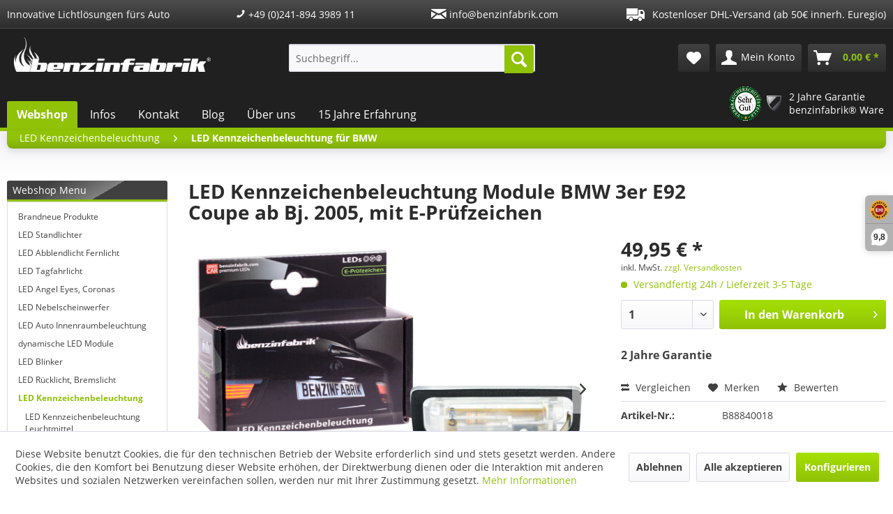

--- FILE ---
content_type: text/html; charset=UTF-8
request_url: https://www.benzinfabrik.com/de/led-kennzeichenbeleuchtung/led-kennzeichenbeleuchtung-fuer-bmw/7289/led-kennzeichenbeleuchtung-module-bmw-3er-e92-coupe-ab-bj.-2005-mit-e-pruefzeichen
body_size: 24243
content:
<!DOCTYPE html> <html class="no-js" lang="de" itemscope="itemscope" itemtype="https://schema.org/WebPage"> <head> <meta charset="utf-8"> <meta name="author" content="" /> <meta name="robots" content="index,follow" /> <meta name="revisit-after" content="15 days" /> <meta name="keywords" content="LED, 2er, Kelvin.Montage, Film, Fehlermeldung., keine, verursachen, LEDs, diese, Bordcomputer, Probleme, nötig.Keine, Werkstattbesuch, kein, erfolgen, Minuten, 5500, Set, Farbtemperatur, Weiß!" /> <meta name="description" content="E-Prüfzeichen, eintragungsfrei Komplettset mit 2 Modulen Garantiert keine Fehlermeldung 2 Jahre Garantie" /> <meta property="og:type" content="product" /> <meta property="og:site_name" content="Benzinfabrik" /> <meta property="og:url" content="https://www.benzinfabrik.com/de/led-kennzeichenbeleuchtung/led-kennzeichenbeleuchtung-fuer-bmw/7289/led-kennzeichenbeleuchtung-module-bmw-3er-e92-coupe-ab-bj.-2005-mit-e-pruefzeichen" /> <meta property="og:title" content="LED Kennzeichenbeleuchtung Module BMW 3er E92 Coupe ab Bj. 2005, mit E-Prüfzeichen" /> <meta property="og:description" content="2er Set SMD LED Module zum Umrüsten der Kennzeichenbeleuchtung auf LED Technik. E-Prüfzeichen! Keine Fehlermeldung! Die Beleuchtung des…" /> <meta property="og:image" content="https://www.benzinfabrik.com/media/image/28/4b/b2/8884-b58d04425bbeea.jpg" /> <meta property="product:brand" content="Benzinfabrik" /> <meta property="product:price" content="49,95" /> <meta property="product:product_link" content="https://www.benzinfabrik.com/de/led-kennzeichenbeleuchtung/led-kennzeichenbeleuchtung-fuer-bmw/7289/led-kennzeichenbeleuchtung-module-bmw-3er-e92-coupe-ab-bj.-2005-mit-e-pruefzeichen" /> <meta name="twitter:card" content="product" /> <meta name="twitter:site" content="Benzinfabrik" /> <meta name="twitter:title" content="LED Kennzeichenbeleuchtung Module BMW 3er E92 Coupe ab Bj. 2005, mit E-Prüfzeichen" /> <meta name="twitter:description" content="2er Set SMD LED Module zum Umrüsten der Kennzeichenbeleuchtung auf LED Technik. E-Prüfzeichen! Keine Fehlermeldung! Die Beleuchtung des…" /> <meta name="twitter:image" content="https://www.benzinfabrik.com/media/image/28/4b/b2/8884-b58d04425bbeea.jpg" /> <meta itemprop="copyrightHolder" content="Benzinfabrik" /> <meta itemprop="copyrightYear" content="2014" /> <meta itemprop="isFamilyFriendly" content="True" /> <meta itemprop="image" content="/themes/Frontend/Benzinfabrik/frontend/_public/src/img/logos/logo--tablet.png" /> <meta name="viewport" content="width=device-width, initial-scale=1.0"> <meta name="mobile-web-app-capable" content="yes"> <meta name="apple-mobile-web-app-title" content="Benzinfabrik"> <meta name="apple-mobile-web-app-capable" content="yes"> <meta name="apple-mobile-web-app-status-bar-style" content="default"> <link rel="apple-touch-icon-precomposed" href="https://www.benzinfabrik.com/media/image/0e/6b/98/benzinfabrik-favicon-apple-touch.png"> <link rel="shortcut icon" href="https://www.benzinfabrik.com/media/unknown/d9/0c/f4/favicon.ico"> <meta name="msapplication-navbutton-color" content="#90C208" /> <meta name="application-name" content="Benzinfabrik" /> <meta name="msapplication-starturl" content="https://www.benzinfabrik.com/de/" /> <meta name="msapplication-window" content="width=1024;height=768" /> <meta name="msapplication-TileImage" content="https://www.benzinfabrik.com/media/image/8e/44/13/benzinfabrik-favicon-windows-tile.png"> <meta name="msapplication-TileColor" content="#90C208"> <meta name="theme-color" content="#90C208" /> <link rel="canonical" href="https://www.benzinfabrik.com/de/led-kennzeichenbeleuchtung/led-kennzeichenbeleuchtung-fuer-bmw/7289/led-kennzeichenbeleuchtung-module-bmw-3er-e92-coupe-ab-bj.-2005-mit-e-pruefzeichen" /> <title itemprop="name">LED Kennzeichenbeleuchtung Module BMW 3er E92 Coupe ab Bj. 2005, mit E-Prüfzeichen | LED Kennzeichenbeleuchtung für BMW | LED Kennzeichenbeleuchtung | Benzinfabrik</title> <link href="/web/cache/1740775528_33a3eb5a103920eb2f6711b8f6fd1376.css" media="all" rel="stylesheet" type="text/css" /> <script src="/themes/Frontend/Benzinfabrik/frontend/_public/src/js/fullstory.js"></script> <script>
window.basketData = {
hasData: false,
data:[]
};
</script> <script>
var gaProperty = 'UA-3870466-1';
// Disable tracking if the opt-out cookie exists.
var disableStr = 'ga-disable-' + gaProperty;
if (document.cookie.indexOf(disableStr + '=true') > -1) {
window[disableStr] = true;
}
// Opt-out function
function gaOptout() {
document.cookie = disableStr + '=true; expires=Thu, 31 Dec 2199 23:59:59 UTC; path=/';
window[disableStr] = true;
}
</script> <div data-googleAnalytics="true" data-googleConversionID="1031545949" data-googleConversionLabel="icAPCNna2G8Q3cjw6wM" data-googleConversionLanguage="de" data-googleTrackingID="UA-3870466-1" data-googleAnonymizeIp="1" data-googleOptOutCookie="1" data-googleTrackingLibrary="ua" data-realAmount="" data-showCookieNote="1" data-cookieNoteMode="1" > </div> </head> <body class="is--ctl-detail is--act-index" > <div data-paypalUnifiedMetaDataContainer="true" data-paypalUnifiedRestoreOrderNumberUrl="https://www.benzinfabrik.com/de/widgets/PaypalUnifiedOrderNumber/restoreOrderNumber" class="is--hidden"> </div> <div class="page-wrap"> <noscript class="noscript-main"> <div class="alert is--warning"> <div class="alert--icon"> <i class="icon--element icon--warning"></i> </div> <div class="alert--content"> Um Benzinfabrik in vollem Umfang nutzen zu k&ouml;nnen, empfehlen wir Ihnen Javascript in Ihrem Browser zu aktiveren. </div> </div> </noscript> <header class="header-main"> <div class="top-bar"> <div class="container block-group"> <div class="top-bar--info"> <div class="top-bar--info-item top-bar--info-item--claim">Innovative Lichtlösungen fürs Auto</div> <div class="top-bar--info-item top-bar--info-item--tel"><a href="tel:+49241894398911"><i class="icon--phone"></i> +49 (0)241-894 3989 11</a></div> <div class="top-bar--info-item top-bar--info-item--mail"><a href="mailto:info@benzinfabrik.com"><i class="icon--mail"></i> info@benzinfabrik.com</a></div> <div class="top-bar--info-item"> <img src="/themes/Frontend/Benzinfabrik/frontend/_public/src/img/lkw.png" alt="LKW" class="media--image"> Kostenloser DHL-Versand (ab 50€ innerh. Euregio) </div> <nav class="top-bar--navigation block" role="menubar">   <div class="navigation--entry entry--compare is--hidden" role="menuitem" aria-haspopup="true" data-drop-down-menu="true">   </div> </nav> </div> </div> </div> <div class="container header--navigation"> <div class="logo-main block-group" role="banner"> <div class="logo--shop block"> <a class="logo--link" href="https://www.benzinfabrik.com/de/" title="Benzinfabrik - zur Startseite wechseln"> <picture> <source srcset="/themes/Frontend/Benzinfabrik/frontend/_public/src/img/logos/logo--tablet.png" media="(min-width: 78.75em)"> <source srcset="/themes/Frontend/Benzinfabrik/frontend/_public/src/img/logos/logo--tablet.png" media="(min-width: 64em)"> <source srcset="/themes/Frontend/Benzinfabrik/frontend/_public/src/img/logos/logo--tablet.png" media="(min-width: 48em)"> <img srcset="/themes/Frontend/Benzinfabrik/frontend/_public/src/img/logos/logo--mobile.png" alt="Benzinfabrik - zur Startseite wechseln" /> </picture> </a> </div> </div> <nav class="shop--navigation block-group"> <ul class="navigation--list block-group" role="menubar"> <li class="navigation--entry entry--menu-left" role="menuitem"> <a class="entry--link entry--trigger btn is--icon-left" href="#offcanvas--left" data-offcanvas="true" data-offCanvasSelector=".sidebar-main" aria-label="Menü"> <i class="icon--menu"></i> Menü </a> </li> <li class="navigation--entry entry--search" role="menuitem" data-search="true" aria-haspopup="true" data-minLength="3"> <a class="btn entry--link entry--trigger" href="#show-hide--search" title="Suche anzeigen / schließen" aria-label="Suche anzeigen / schließen"> <i class="icon--search"></i> <span class="search--display">Suchen</span> </a> <form action="/de/search" method="get" class="main-search--form"> <input type="search" name="sSearch" aria-label="Suchbegriff..." class="main-search--field" autocomplete="off" autocapitalize="off" placeholder="Suchbegriff..." maxlength="30" /> <button type="submit" class="main-search--button" aria-label="Suchen"> <i class="icon--search"></i> <span class="main-search--text">Suchen</span> </button> <div class="form--ajax-loader">&nbsp;</div> </form> <div class="main-search--results"></div> </li>  <li class="navigation--entry entry--notepad" role="menuitem"> <a href="https://www.benzinfabrik.com/de/note" title="Merkzettel" class="btn is--secondary"> <i class="icon--heart"></i> </a> </li> <li class="navigation--entry entry--account" role="menuitem"> <a href="https://www.benzinfabrik.com/de/account" title="Mein Konto" class="btn is--secondary is--icon-left entry--link account--link"> <i class="icon--account"></i> <span class="account--display"> Mein Konto </span> </a> </li> <li class="navigation--entry entry--cart" role="menuitem"> <a class="btn is--secondary is--flat is--icon-left cart--link" href="https://www.benzinfabrik.com/de/checkout/cart" title="Warenkorb"> <span class="cart--display"> Warenkorb </span> <span class="badge is--primary is--minimal cart--quantity is--hidden">0</span> <i class="icon--basket"></i> <span class="cart--amount"> 0,00&nbsp;&euro; * </span> </a> <div class="ajax-loader">&nbsp;</div> </li>  </ul> </nav> <div class="container--ajax-cart" data-collapse-cart="true"></div> </div> </header> <nav class="navigation-main"> <div class="container" data-menu-scroller="true" data-listSelector=".navigation--menu" data-viewPortSelector=".navigation--list-wrapper"> <div class="navigation--list-wrapper"> <ul class="navigation--menu"> <li class="navigation--entry is--active" role="menuitem"> <a class="navigation--link" href="/" title="Webshop"> Webshop </a> </li> <li class="navigation--entry " role="menuitem"> <a class="navigation--link" href="https://www.benzinfabrik.com/de/infos" title="Infos"> Infos </a> </li> <li class="navigation--entry " role="menuitem"> <a class="navigation--link" href="https://www.benzinfabrik.com/de/kontakt" title="Kontakt"> Kontakt </a> </li> <li class="navigation--entry " role="menuitem"> <a class="navigation--link" href="https://www.benzinfabrik.de/blog/" title="Blog" rel="nofollow noopener"> Blog </a> </li> <li class="navigation--entry " role="menuitem"> <a class="navigation--link" href="https://www.benzinfabrik.com/de/ueber-uns" title="Über uns"> Über uns </a> </li> <li class="navigation--entry " role="menuitem"> <a class="navigation--link" href="https://www.benzinfabrik.com/de/15-jahre-erfahrung" title="15 Jahre Erfahrung"> 15 Jahre Erfahrung </a> </li> </ul> <div class="navigation--right-container"> <ul class="navigation--right"> <li class="navigation--right-entry"> <a class="navigation--right-link" href="https://zertifikate.verbraucherschutzstelle-niedersachsen.de/VsSZ-I12CK138312403623.htm" target="_blank" rel="nofollow noopener"> <img src="/themes/Frontend/Benzinfabrik/frontend/_public/src/img/SEHRGUT-S111.png" alt="Verbraucherschutz" class="media--image"> </a> </li> <li class="navigation--right-entry"> <a class="navigation--right-link" href="/de/garantie"> <img src="/themes/Frontend/Benzinfabrik/frontend/_public/src/img/garantie-icon.png" alt="2 Jahre Garantie benzinfabrik® Ware" class="media--image"> <div class="navigation--right-label"> <span>2 Jahre Garantie</span> <span>benzinfabrik® Ware</span> </div> </a> </li> </ul> </div> </div> <div class="advanced-menu" data-advanced-menu="true" data-hoverDelay="250"> <div class="menu--container"> <div class="button-container"> <a href="https://www.benzinfabrik.com/de/brandneue-produkte/" class="button--category" aria-label="Zur Kategorie Brandneue Produkte" title="Zur Kategorie Brandneue Produkte"> <i class="icon--arrow-right"></i> Zur Kategorie Brandneue Produkte </a> <span class="button--close"> <i class="icon--cross"></i> </span> </div> <div class="content--wrapper has--teaser"> <div class="menu--teaser" style="width: 100%;"> <div class="teaser--headline">Neue Produkte</div> </div> </div> </div> <div class="menu--container"> <div class="button-container"> <a href="https://www.benzinfabrik.com/de/led-standlichter/" class="button--category" aria-label="Zur Kategorie LED Standlichter" title="Zur Kategorie LED Standlichter"> <i class="icon--arrow-right"></i> Zur Kategorie LED Standlichter </a> <span class="button--close"> <i class="icon--cross"></i> </span> </div> <div class="content--wrapper has--content has--teaser"> <ul class="menu--list menu--level-0 columns--2" style="width: 50%;"> <li class="menu--list-item item--level-0" style="width: 100%"> <a href="https://www.benzinfabrik.com/de/led-standlichter/led-standlichter-mit-can-bus-checkwiderstand/" class="menu--list-item-link" aria-label="LED Standlichter mit CAN-bus Checkwiderstand" title="LED Standlichter mit CAN-bus Checkwiderstand">LED Standlichter mit CAN-bus Checkwiderstand</a> </li> <li class="menu--list-item item--level-0" style="width: 100%"> <a href="https://www.benzinfabrik.com/de/led-standlichter/led-standlichter-fuer-5w-t10-w5w/" class="menu--list-item-link" aria-label="LED Standlichter für 5W T10 W5W" title="LED Standlichter für 5W T10 W5W">LED Standlichter für 5W T10 W5W</a> </li> <li class="menu--list-item item--level-0" style="width: 100%"> <a href="https://www.benzinfabrik.com/de/led-standlichter/led-standlichter-fuer-4w-ba9s-t4w/" class="menu--list-item-link" aria-label="LED Standlichter für 4W BA9s T4W" title="LED Standlichter für 4W BA9s T4W">LED Standlichter für 4W BA9s T4W</a> </li> <li class="menu--list-item item--level-0" style="width: 100%"> <a href="https://www.benzinfabrik.com/de/led-standlichter/led-standlichter-fuer-6w-bax9s-h6w/" class="menu--list-item-link" aria-label="LED Standlichter für 6W BAX9s H6W" title="LED Standlichter für 6W BAX9s H6W">LED Standlichter für 6W BAX9s H6W</a> </li> </ul> <div class="menu--delimiter" style="right: 50%;"></div> <div class="menu--teaser" style="width: 50%;"> <div class="teaser--headline">LED Standlichter</div> <div class="teaser--text"> Die originalen Standlichtlampen bei vielen Fahrzeugen leuchten in einem altmodischen gelblichen Licht, in der Regel in einer Farbe von 2700 Kelvin. Dieses wirkt alles andere als modern. Wir bieten für alle originalen Standlichtsockel T10 W5W ,... <a class="teaser--text-link" href="https://www.benzinfabrik.com/de/led-standlichter/" aria-label="mehr erfahren" title="mehr erfahren"> mehr erfahren </a> </div> </div> </div> </div> <div class="menu--container"> <div class="button-container"> <a href="https://www.benzinfabrik.com/de/led-abblendlicht-fernlicht/" class="button--category" aria-label="Zur Kategorie LED Abblendlicht Fernlicht" title="Zur Kategorie LED Abblendlicht Fernlicht"> <i class="icon--arrow-right"></i> Zur Kategorie LED Abblendlicht Fernlicht </a> <span class="button--close"> <i class="icon--cross"></i> </span> </div> <div class="content--wrapper has--content has--teaser"> <ul class="menu--list menu--level-0 columns--2" style="width: 50%;"> <li class="menu--list-item item--level-0" style="width: 100%"> <a href="https://www.benzinfabrik.com/de/led-abblendlicht-fernlicht/led-umruestsets-fuer-projektionslinsenscheinwerfer/" class="menu--list-item-link" aria-label="LED Umrüstsets für Projektionslinsenscheinwerfer" title="LED Umrüstsets für Projektionslinsenscheinwerfer">LED Umrüstsets für Projektionslinsenscheinwerfer</a> </li> <li class="menu--list-item item--level-0" style="width: 100%"> <a href="https://www.benzinfabrik.com/de/led-abblendlicht-fernlicht/led-umruestsets-fuer-xenonscheinwerfer/" class="menu--list-item-link" aria-label="LED Umrüstsets für Xenonscheinwerfer" title="LED Umrüstsets für Xenonscheinwerfer">LED Umrüstsets für Xenonscheinwerfer</a> </li> <li class="menu--list-item item--level-0" style="width: 100%"> <a href="https://www.benzinfabrik.com/de/led-abblendlicht-fernlicht/led-umruestsets-fuer-reflektorscheinwerfer-all-in-one/" class="menu--list-item-link" aria-label="LED Umrüstsets für Reflektorscheinwerfer All in One" title="LED Umrüstsets für Reflektorscheinwerfer All in One">LED Umrüstsets für Reflektorscheinwerfer All in One</a> </li> <li class="menu--list-item item--level-0" style="width: 100%"> <a href="https://www.benzinfabrik.com/de/led-abblendlicht-fernlicht/led-umruestsets-fuer-reflektorscheinwerfer-striped/" class="menu--list-item-link" aria-label="LED Umrüstsets für Reflektorscheinwerfer Striped" title="LED Umrüstsets für Reflektorscheinwerfer Striped">LED Umrüstsets für Reflektorscheinwerfer Striped</a> </li> </ul> <div class="menu--delimiter" style="right: 50%;"></div> <div class="menu--teaser" style="width: 50%;"> <div class="teaser--headline">LED Abblendlicht Fernlicht</div> <div class="teaser--text"> Das originale Halogenscheinwerferlicht ist meist in einem optisch wenig ansprechenden Licht mit hohem Gelbanteil. Mit unseren LED Sets kann man hier leicht Abhilfe schaffen, indem Sie die originalen Abblendlicht-, Fernlicht-, Kurvenlicht- oder... <a class="teaser--text-link" href="https://www.benzinfabrik.com/de/led-abblendlicht-fernlicht/" aria-label="mehr erfahren" title="mehr erfahren"> mehr erfahren </a> </div> </div> </div> </div> <div class="menu--container"> <div class="button-container"> <a href="https://www.benzinfabrik.com/de/led-tagfahrlicht/" class="button--category" aria-label="Zur Kategorie LED Tagfahrlicht" title="Zur Kategorie LED Tagfahrlicht"> <i class="icon--arrow-right"></i> Zur Kategorie LED Tagfahrlicht </a> <span class="button--close"> <i class="icon--cross"></i> </span> </div> <div class="content--wrapper has--content has--teaser"> <ul class="menu--list menu--level-0 columns--2" style="width: 50%;"> <li class="menu--list-item item--level-0" style="width: 100%"> <a href="https://www.benzinfabrik.com/de/led-tagfahrlicht/led-tagfahrlicht-leuchtmittel/" class="menu--list-item-link" aria-label="LED Tagfahrlicht Leuchtmittel" title="LED Tagfahrlicht Leuchtmittel">LED Tagfahrlicht Leuchtmittel</a> </li> <li class="menu--list-item item--level-0" style="width: 100%"> <a href="https://www.benzinfabrik.com/de/led-tagfahrlicht/led-tfl-fuer-audi/" class="menu--list-item-link" aria-label="LED TFL für Audi" title="LED TFL für Audi">LED TFL für Audi</a> </li> <li class="menu--list-item item--level-0" style="width: 100%"> <a href="https://www.benzinfabrik.com/de/led-tagfahrlicht/led-tfl-fuer-bmw/" class="menu--list-item-link" aria-label="LED TFL für BMW" title="LED TFL für BMW">LED TFL für BMW</a> </li> <li class="menu--list-item item--level-0" style="width: 100%"> <a href="https://www.benzinfabrik.com/de/led-tagfahrlicht/led-tfl-fuer-chevrolet/" class="menu--list-item-link" aria-label="LED TFL für Chevrolet" title="LED TFL für Chevrolet">LED TFL für Chevrolet</a> </li> <li class="menu--list-item item--level-0" style="width: 100%"> <a href="https://www.benzinfabrik.com/de/led-tagfahrlicht/led-tfl-fuer-dacia/" class="menu--list-item-link" aria-label="LED TFL für Dacia" title="LED TFL für Dacia">LED TFL für Dacia</a> </li> <li class="menu--list-item item--level-0" style="width: 100%"> <a href="https://www.benzinfabrik.com/de/led-tagfahrlicht/led-tfl-fuer-ford/" class="menu--list-item-link" aria-label="LED TFL für Ford" title="LED TFL für Ford">LED TFL für Ford</a> </li> <li class="menu--list-item item--level-0" style="width: 100%"> <a href="https://www.benzinfabrik.com/de/led-tagfahrlicht/led-tfl-fuer-jeep/" class="menu--list-item-link" aria-label="LED TFL für JEEP" title="LED TFL für JEEP">LED TFL für JEEP</a> </li> <li class="menu--list-item item--level-0" style="width: 100%"> <a href="https://www.benzinfabrik.com/de/led-tagfahrlicht/led-tfl-fuer-mercedes/" class="menu--list-item-link" aria-label="LED TFL für Mercedes" title="LED TFL für Mercedes">LED TFL für Mercedes</a> </li> <li class="menu--list-item item--level-0" style="width: 100%"> <a href="https://www.benzinfabrik.com/de/led-tagfahrlicht/led-tfl-fuer-mini/" class="menu--list-item-link" aria-label="LED TFL für Mini" title="LED TFL für Mini">LED TFL für Mini</a> </li> <li class="menu--list-item item--level-0" style="width: 100%"> <a href="https://www.benzinfabrik.com/de/led-tagfahrlicht/led-tfl-fuer-opel/" class="menu--list-item-link" aria-label="LED TFL für Opel" title="LED TFL für Opel">LED TFL für Opel</a> </li> <li class="menu--list-item item--level-0" style="width: 100%"> <a href="https://www.benzinfabrik.com/de/led-tagfahrlicht/led-tfl-fuer-peugeot/" class="menu--list-item-link" aria-label="LED TFL für Peugeot" title="LED TFL für Peugeot">LED TFL für Peugeot</a> </li> <li class="menu--list-item item--level-0" style="width: 100%"> <a href="https://www.benzinfabrik.com/de/led-tagfahrlicht/led-tfl-fuer-renault/" class="menu--list-item-link" aria-label="LED TFL für Renault" title="LED TFL für Renault">LED TFL für Renault</a> </li> <li class="menu--list-item item--level-0" style="width: 100%"> <a href="https://www.benzinfabrik.com/de/led-tagfahrlicht/led-tfl-fuer-seat/" class="menu--list-item-link" aria-label="LED TFL für Seat" title="LED TFL für Seat">LED TFL für Seat</a> </li> <li class="menu--list-item item--level-0" style="width: 100%"> <a href="https://www.benzinfabrik.com/de/led-tagfahrlicht/led-tfl-fuer-skoda/" class="menu--list-item-link" aria-label="LED TFL für Skoda" title="LED TFL für Skoda">LED TFL für Skoda</a> </li> <li class="menu--list-item item--level-0" style="width: 100%"> <a href="https://www.benzinfabrik.com/de/led-tagfahrlicht/led-tfl-fuer-toyota/" class="menu--list-item-link" aria-label="LED TFL für Toyota" title="LED TFL für Toyota">LED TFL für Toyota</a> </li> <li class="menu--list-item item--level-0" style="width: 100%"> <a href="https://www.benzinfabrik.com/de/led-tagfahrlicht/led-tfl-fuer-vw/" class="menu--list-item-link" aria-label="LED TFL für VW" title="LED TFL für VW">LED TFL für VW</a> </li> </ul> <div class="menu--delimiter" style="right: 50%;"></div> <div class="menu--teaser" style="width: 50%;"> <div class="teaser--headline">LED Tagfahrlicht Sets</div> <div class="teaser--text"> Nachdem nun bei allen neuen Fahrzeugen ein Tagfahrlicht verpflichtend vorhanden sein muss, gibt es seitens der Fahrzeughersteller verschiedene Ansätze wie dieses praktisch lichttechnisch umgesetzt wird. In den meisten Fällen bieten die Hersteller... <a class="teaser--text-link" href="https://www.benzinfabrik.com/de/led-tagfahrlicht/" aria-label="mehr erfahren" title="mehr erfahren"> mehr erfahren </a> </div> </div> </div> </div> <div class="menu--container"> <div class="button-container"> <a href="https://www.benzinfabrik.com/de/led-angel-eyes-coronas/" class="button--category" aria-label="Zur Kategorie LED Angel Eyes, Coronas" title="Zur Kategorie LED Angel Eyes, Coronas"> <i class="icon--arrow-right"></i> Zur Kategorie LED Angel Eyes, Coronas </a> <span class="button--close"> <i class="icon--cross"></i> </span> </div> <div class="content--wrapper has--teaser"> <div class="menu--teaser" style="width: 100%;"> <div class="teaser--headline">LED Angel Eyes, Coronas</div> <div class="teaser--text"> BMW hat sich schon vor Jahren mit den originalen Angel Eyes bzw. Corona Ringen die Vorreiterrolle in optisch ansprechenden Fahrzeugfronten gesichert. Schon seit mehr als 10 Jahren verbaut BMW die Standlicht / Tagfahrlichtringe original ab Werk.... <a class="teaser--text-link" href="https://www.benzinfabrik.com/de/led-angel-eyes-coronas/" aria-label="mehr erfahren" title="mehr erfahren"> mehr erfahren </a> </div> </div> </div> </div> <div class="menu--container"> <div class="button-container"> <a href="https://www.benzinfabrik.com/de/led-nebelscheinwerfer/" class="button--category" aria-label="Zur Kategorie LED Nebelscheinwerfer" title="Zur Kategorie LED Nebelscheinwerfer"> <i class="icon--arrow-right"></i> Zur Kategorie LED Nebelscheinwerfer </a> <span class="button--close"> <i class="icon--cross"></i> </span> </div> <div class="content--wrapper has--teaser"> <div class="menu--teaser" style="width: 100%;"> <div class="teaser--headline">LED Nebelscheinwerfer</div> <div class="teaser--text"> Original wurden über die letzten Jahrzehnte Halogen Nebelscheinwerfer verbaut. Auch bei diesen originalen Nebelscheinwerfern ist der Gelbanteil sehr hoch, was einen nicht mehr zeitgemäßen optischen Eindruck der Fahrzeugfront zur Folge hat. Aus... <a class="teaser--text-link" href="https://www.benzinfabrik.com/de/led-nebelscheinwerfer/" aria-label="mehr erfahren" title="mehr erfahren"> mehr erfahren </a> </div> </div> </div> </div> <div class="menu--container"> <div class="button-container"> <a href="https://www.benzinfabrik.com/de/led-auto-innenraumbeleuchtung/" class="button--category" aria-label="Zur Kategorie LED Auto Innenraumbeleuchtung" title="Zur Kategorie LED Auto Innenraumbeleuchtung"> <i class="icon--arrow-right"></i> Zur Kategorie LED Auto Innenraumbeleuchtung </a> <span class="button--close"> <i class="icon--cross"></i> </span> </div> <div class="content--wrapper has--content has--teaser"> <ul class="menu--list menu--level-0 columns--2" style="width: 50%;"> <li class="menu--list-item item--level-0" style="width: 100%"> <a href="https://www.benzinfabrik.com/de/led-auto-innenraumbeleuchtung/led-sets-auto-innenraumlicht/" class="menu--list-item-link" aria-label="LED Sets, Auto Innenraumlicht" title="LED Sets, Auto Innenraumlicht">LED Sets, Auto Innenraumlicht</a> <ul class="menu--list menu--level-1 columns--2"> <li class="menu--list-item item--level-1"> <a href="https://www.benzinfabrik.com/de/led-auto-innenraumbeleuchtung/led-sets-auto-innenraumlicht/smd-led-innenraumlicht-sets-fuer-audi/" class="menu--list-item-link" aria-label="SMD LED Innenraumlicht Sets für AUDI" title="SMD LED Innenraumlicht Sets für AUDI">SMD LED Innenraumlicht Sets für AUDI</a> </li> <li class="menu--list-item item--level-1"> <a href="https://www.benzinfabrik.com/de/led-auto-innenraumbeleuchtung/led-sets-auto-innenraumlicht/smd-led-innenraumlicht-sets-fuer-alfa-romeo/" class="menu--list-item-link" aria-label="SMD LED Innenraumlicht Sets für Alfa Romeo" title="SMD LED Innenraumlicht Sets für Alfa Romeo">SMD LED Innenraumlicht Sets für Alfa Romeo</a> </li> <li class="menu--list-item item--level-1"> <a href="https://www.benzinfabrik.com/de/led-auto-innenraumbeleuchtung/led-sets-auto-innenraumlicht/smd-led-innenraumlicht-sets-fuer-bmw/" class="menu--list-item-link" aria-label="SMD LED Innenraumlicht Sets für BMW" title="SMD LED Innenraumlicht Sets für BMW">SMD LED Innenraumlicht Sets für BMW</a> </li> <li class="menu--list-item item--level-1"> <a href="https://www.benzinfabrik.com/de/led-auto-innenraumbeleuchtung/led-sets-auto-innenraumlicht/smd-led-innenraumlicht-sets-fuer-chevrolet/" class="menu--list-item-link" aria-label="SMD LED Innenraumlicht Sets für Chevrolet" title="SMD LED Innenraumlicht Sets für Chevrolet">SMD LED Innenraumlicht Sets für Chevrolet</a> </li> <li class="menu--list-item item--level-1"> <a href="https://www.benzinfabrik.com/de/led-auto-innenraumbeleuchtung/led-sets-auto-innenraumlicht/smd-led-innenraumlicht-sets-fuer-chrysler/" class="menu--list-item-link" aria-label="SMD LED Innenraumlicht Sets für Chrysler" title="SMD LED Innenraumlicht Sets für Chrysler">SMD LED Innenraumlicht Sets für Chrysler</a> </li> <li class="menu--list-item item--level-1"> <a href="https://www.benzinfabrik.com/de/led-auto-innenraumbeleuchtung/led-sets-auto-innenraumlicht/smd-led-innenraumlicht-sets-fuer-citroen/" class="menu--list-item-link" aria-label="SMD LED Innenraumlicht Sets für Citroen" title="SMD LED Innenraumlicht Sets für Citroen">SMD LED Innenraumlicht Sets für Citroen</a> </li> <li class="menu--list-item item--level-1"> <a href="https://www.benzinfabrik.com/de/led-auto-innenraumbeleuchtung/led-sets-auto-innenraumlicht/smd-led-innenraumlicht-sets-fuer-dacia/" class="menu--list-item-link" aria-label="SMD LED Innenraumlicht Sets für Dacia" title="SMD LED Innenraumlicht Sets für Dacia">SMD LED Innenraumlicht Sets für Dacia</a> </li> <li class="menu--list-item item--level-1"> <a href="https://www.benzinfabrik.com/de/led-auto-innenraumbeleuchtung/led-sets-auto-innenraumlicht/smd-led-innenraumlicht-sets-fuer-ferrari/" class="menu--list-item-link" aria-label="SMD LED Innenraumlicht Sets für Ferrari" title="SMD LED Innenraumlicht Sets für Ferrari">SMD LED Innenraumlicht Sets für Ferrari</a> </li> <li class="menu--list-item item--level-1"> <a href="https://www.benzinfabrik.com/de/led-auto-innenraumbeleuchtung/led-sets-auto-innenraumlicht/smd-led-innenraumlicht-sets-fuer-fiat/" class="menu--list-item-link" aria-label="SMD LED Innenraumlicht Sets für Fiat" title="SMD LED Innenraumlicht Sets für Fiat">SMD LED Innenraumlicht Sets für Fiat</a> </li> <li class="menu--list-item item--level-1"> <a href="https://www.benzinfabrik.com/de/led-auto-innenraumbeleuchtung/led-sets-auto-innenraumlicht/smd-led-innenraumlicht-sets-fuer-ford/" class="menu--list-item-link" aria-label="SMD LED Innenraumlicht Sets für Ford" title="SMD LED Innenraumlicht Sets für Ford">SMD LED Innenraumlicht Sets für Ford</a> </li> <li class="menu--list-item item--level-1"> <a href="https://www.benzinfabrik.com/de/led-auto-innenraumbeleuchtung/led-sets-auto-innenraumlicht/smd-led-innenraumlicht-sets-fuer-honda/" class="menu--list-item-link" aria-label="SMD LED Innenraumlicht Sets für Honda" title="SMD LED Innenraumlicht Sets für Honda">SMD LED Innenraumlicht Sets für Honda</a> </li> <li class="menu--list-item item--level-1"> <a href="https://www.benzinfabrik.com/de/led-auto-innenraumbeleuchtung/led-sets-auto-innenraumlicht/smd-led-innenraumlicht-sets-fuer-hyundai/" class="menu--list-item-link" aria-label="SMD LED Innenraumlicht Sets für Hyundai" title="SMD LED Innenraumlicht Sets für Hyundai">SMD LED Innenraumlicht Sets für Hyundai</a> </li> <li class="menu--list-item item--level-1"> <a href="https://www.benzinfabrik.com/de/led-auto-innenraumbeleuchtung/led-sets-auto-innenraumlicht/smd-led-innenraumlicht-sets-fuer-jaguar/" class="menu--list-item-link" aria-label="SMD LED Innenraumlicht Sets für Jaguar" title="SMD LED Innenraumlicht Sets für Jaguar">SMD LED Innenraumlicht Sets für Jaguar</a> </li> <li class="menu--list-item item--level-1"> <a href="https://www.benzinfabrik.com/de/led-auto-innenraumbeleuchtung/led-sets-auto-innenraumlicht/smd-led-innenraumlicht-sets-fuer-jeep/" class="menu--list-item-link" aria-label="SMD LED Innenraumlicht Sets für JEEP" title="SMD LED Innenraumlicht Sets für JEEP">SMD LED Innenraumlicht Sets für JEEP</a> </li> <li class="menu--list-item item--level-1"> <a href="https://www.benzinfabrik.com/de/led-auto-innenraumbeleuchtung/led-sets-auto-innenraumlicht/smd-led-innenraumlicht-sets-fuer-kia/" class="menu--list-item-link" aria-label="SMD LED Innenraumlicht Sets für Kia" title="SMD LED Innenraumlicht Sets für Kia">SMD LED Innenraumlicht Sets für Kia</a> </li> <li class="menu--list-item item--level-1"> <a href="https://www.benzinfabrik.com/de/led-auto-innenraumbeleuchtung/led-sets-auto-innenraumlicht/smd-led-innenraumlicht-sets-fuer-lamborghini/" class="menu--list-item-link" aria-label="SMD LED Innenraumlicht Sets für Lamborghini" title="SMD LED Innenraumlicht Sets für Lamborghini">SMD LED Innenraumlicht Sets für Lamborghini</a> </li> <li class="menu--list-item item--level-1"> <a href="https://www.benzinfabrik.com/de/led-auto-innenraumbeleuchtung/led-sets-auto-innenraumlicht/smd-led-innenraumlicht-sets-fuer-land-rover/" class="menu--list-item-link" aria-label="SMD LED Innenraumlicht Sets für Land Rover" title="SMD LED Innenraumlicht Sets für Land Rover">SMD LED Innenraumlicht Sets für Land Rover</a> </li> <li class="menu--list-item item--level-1"> <a href="https://www.benzinfabrik.com/de/led-auto-innenraumbeleuchtung/led-sets-auto-innenraumlicht/smd-led-innenraumlicht-sets-fuer-maserati/" class="menu--list-item-link" aria-label="SMD LED Innenraumlicht Sets für Maserati" title="SMD LED Innenraumlicht Sets für Maserati">SMD LED Innenraumlicht Sets für Maserati</a> </li> <li class="menu--list-item item--level-1"> <a href="https://www.benzinfabrik.com/de/led-auto-innenraumbeleuchtung/led-sets-auto-innenraumlicht/smd-led-innenraumlicht-sets-fuer-mazda/" class="menu--list-item-link" aria-label="SMD LED Innenraumlicht Sets für Mazda" title="SMD LED Innenraumlicht Sets für Mazda">SMD LED Innenraumlicht Sets für Mazda</a> </li> <li class="menu--list-item item--level-1"> <a href="https://www.benzinfabrik.com/de/led-auto-innenraumbeleuchtung/led-sets-auto-innenraumlicht/smd-led-innenraumlicht-sets-fuer-mercedes/" class="menu--list-item-link" aria-label="SMD LED Innenraumlicht Sets für Mercedes" title="SMD LED Innenraumlicht Sets für Mercedes">SMD LED Innenraumlicht Sets für Mercedes</a> </li> <li class="menu--list-item item--level-1"> <a href="https://www.benzinfabrik.com/de/led-auto-innenraumbeleuchtung/led-sets-auto-innenraumlicht/smd-led-innenraumlicht-sets-fuer-mini/" class="menu--list-item-link" aria-label="SMD LED Innenraumlicht Sets für MINI" title="SMD LED Innenraumlicht Sets für MINI">SMD LED Innenraumlicht Sets für MINI</a> </li> <li class="menu--list-item item--level-1"> <a href="https://www.benzinfabrik.com/de/led-auto-innenraumbeleuchtung/led-sets-auto-innenraumlicht/smd-led-innenraumlicht-sets-fuer-mitsubishi/" class="menu--list-item-link" aria-label="SMD LED Innenraumlicht Sets für Mitsubishi" title="SMD LED Innenraumlicht Sets für Mitsubishi">SMD LED Innenraumlicht Sets für Mitsubishi</a> </li> <li class="menu--list-item item--level-1"> <a href="https://www.benzinfabrik.com/de/led-auto-innenraumbeleuchtung/led-sets-auto-innenraumlicht/smd-led-innenraumlicht-sets-fuer-nissan/" class="menu--list-item-link" aria-label="SMD LED Innenraumlicht Sets für Nissan" title="SMD LED Innenraumlicht Sets für Nissan">SMD LED Innenraumlicht Sets für Nissan</a> </li> <li class="menu--list-item item--level-1"> <a href="https://www.benzinfabrik.com/de/led-auto-innenraumbeleuchtung/led-sets-auto-innenraumlicht/smd-led-innenraumlicht-sets-fuer-opel/" class="menu--list-item-link" aria-label="SMD LED Innenraumlicht Sets für Opel" title="SMD LED Innenraumlicht Sets für Opel">SMD LED Innenraumlicht Sets für Opel</a> </li> <li class="menu--list-item item--level-1"> <a href="https://www.benzinfabrik.com/de/led-auto-innenraumbeleuchtung/led-sets-auto-innenraumlicht/smd-led-innenraumlicht-sets-fuer-peugeot/" class="menu--list-item-link" aria-label="SMD LED Innenraumlicht Sets für Peugeot" title="SMD LED Innenraumlicht Sets für Peugeot">SMD LED Innenraumlicht Sets für Peugeot</a> </li> <li class="menu--list-item item--level-1"> <a href="https://www.benzinfabrik.com/de/led-auto-innenraumbeleuchtung/led-sets-auto-innenraumlicht/smd-led-innenraumlicht-sets-fuer-porsche/" class="menu--list-item-link" aria-label="SMD LED Innenraumlicht Sets für Porsche" title="SMD LED Innenraumlicht Sets für Porsche">SMD LED Innenraumlicht Sets für Porsche</a> </li> <li class="menu--list-item item--level-1"> <a href="https://www.benzinfabrik.com/de/led-auto-innenraumbeleuchtung/led-sets-auto-innenraumlicht/smd-led-innenraumlicht-sets-fuer-renault/" class="menu--list-item-link" aria-label="SMD LED Innenraumlicht Sets für Renault" title="SMD LED Innenraumlicht Sets für Renault">SMD LED Innenraumlicht Sets für Renault</a> </li> <li class="menu--list-item item--level-1"> <a href="https://www.benzinfabrik.com/de/led-auto-innenraumbeleuchtung/led-sets-auto-innenraumlicht/smd-led-innenraumlicht-sets-fuer-seat/" class="menu--list-item-link" aria-label="SMD LED Innenraumlicht Sets für Seat" title="SMD LED Innenraumlicht Sets für Seat">SMD LED Innenraumlicht Sets für Seat</a> </li> <li class="menu--list-item item--level-1"> <a href="https://www.benzinfabrik.com/de/led-auto-innenraumbeleuchtung/led-sets-auto-innenraumlicht/smd-led-innenraumlicht-sets-fuer-skoda/" class="menu--list-item-link" aria-label="SMD LED Innenraumlicht Sets für Skoda" title="SMD LED Innenraumlicht Sets für Skoda">SMD LED Innenraumlicht Sets für Skoda</a> </li> <li class="menu--list-item item--level-1"> <a href="https://www.benzinfabrik.com/de/led-auto-innenraumbeleuchtung/led-sets-auto-innenraumlicht/smd-led-innenraumlicht-sets-fuer-subaru/" class="menu--list-item-link" aria-label="SMD LED Innenraumlicht Sets für Subaru" title="SMD LED Innenraumlicht Sets für Subaru">SMD LED Innenraumlicht Sets für Subaru</a> </li> <li class="menu--list-item item--level-1"> <a href="https://www.benzinfabrik.com/de/led-auto-innenraumbeleuchtung/led-sets-auto-innenraumlicht/smd-led-innenraumlicht-sets-fuer-toyota/" class="menu--list-item-link" aria-label="SMD LED Innenraumlicht Sets für Toyota" title="SMD LED Innenraumlicht Sets für Toyota">SMD LED Innenraumlicht Sets für Toyota</a> </li> <li class="menu--list-item item--level-1"> <a href="https://www.benzinfabrik.com/de/led-auto-innenraumbeleuchtung/led-sets-auto-innenraumlicht/smd-led-innenraumlicht-sets-fuer-volvo/" class="menu--list-item-link" aria-label="SMD LED Innenraumlicht Sets für Volvo" title="SMD LED Innenraumlicht Sets für Volvo">SMD LED Innenraumlicht Sets für Volvo</a> </li> <li class="menu--list-item item--level-1"> <a href="https://www.benzinfabrik.com/de/led-auto-innenraumbeleuchtung/led-sets-auto-innenraumlicht/smd-led-innenraumlicht-sets-fuer-vw/" class="menu--list-item-link" aria-label="SMD LED Innenraumlicht Sets für VW" title="SMD LED Innenraumlicht Sets für VW">SMD LED Innenraumlicht Sets für VW</a> </li> </ul> </li> <li class="menu--list-item item--level-0" style="width: 100%"> <a href="https://www.benzinfabrik.com/de/led-auto-innenraumbeleuchtung/led-ambientebeleuchtung/" class="menu--list-item-link" aria-label="LED Ambientebeleuchtung" title="LED Ambientebeleuchtung">LED Ambientebeleuchtung</a> </li> <li class="menu--list-item item--level-0" style="width: 100%"> <a href="https://www.benzinfabrik.com/de/led-auto-innenraumbeleuchtung/led-module-auto-innenraumlicht/" class="menu--list-item-link" aria-label="LED Module, Auto Innenraumlicht" title="LED Module, Auto Innenraumlicht">LED Module, Auto Innenraumlicht</a> <ul class="menu--list menu--level-1 columns--2"> <li class="menu--list-item item--level-1"> <a href="https://www.benzinfabrik.com/de/led-auto-innenraumbeleuchtung/led-module-auto-innenraumlicht/led-ausstiegsbeleuchtung/" class="menu--list-item-link" aria-label="LED Ausstiegsbeleuchtung" title="LED Ausstiegsbeleuchtung">LED Ausstiegsbeleuchtung</a> </li> <li class="menu--list-item item--level-1"> <a href="https://www.benzinfabrik.com/de/led-auto-innenraumbeleuchtung/led-module-auto-innenraumlicht/led-dachhimmelbeleuchtung/" class="menu--list-item-link" aria-label="LED Dachhimmelbeleuchtung" title="LED Dachhimmelbeleuchtung">LED Dachhimmelbeleuchtung</a> </li> <li class="menu--list-item item--level-1"> <a href="https://www.benzinfabrik.com/de/led-auto-innenraumbeleuchtung/led-module-auto-innenraumlicht/led-fussraumbeleuchtung/" class="menu--list-item-link" aria-label="LED Fussraumbeleuchtung" title="LED Fussraumbeleuchtung">LED Fussraumbeleuchtung</a> </li> <li class="menu--list-item item--level-1"> <a href="https://www.benzinfabrik.com/de/led-auto-innenraumbeleuchtung/led-module-auto-innenraumlicht/led-handschuhfachbeleuchtung/" class="menu--list-item-link" aria-label="LED Handschuhfachbeleuchtung" title="LED Handschuhfachbeleuchtung">LED Handschuhfachbeleuchtung</a> </li> <li class="menu--list-item item--level-1"> <a href="https://www.benzinfabrik.com/de/led-auto-innenraumbeleuchtung/led-module-auto-innenraumlicht/led-kofferraumbeleuchtung/" class="menu--list-item-link" aria-label="LED Kofferraumbeleuchtung" title="LED Kofferraumbeleuchtung">LED Kofferraumbeleuchtung</a> </li> <li class="menu--list-item item--level-1"> <a href="https://www.benzinfabrik.com/de/led-auto-innenraumbeleuchtung/led-module-auto-innenraumlicht/led-schminkspiegelbeleuchtung/" class="menu--list-item-link" aria-label="LED Schminkspiegelbeleuchtung" title="LED Schminkspiegelbeleuchtung">LED Schminkspiegelbeleuchtung</a> </li> <li class="menu--list-item item--level-1"> <a href="https://www.benzinfabrik.com/de/led-auto-innenraumbeleuchtung/led-module-auto-innenraumlicht/led-umfeldbeleuchtung/" class="menu--list-item-link" aria-label="LED Umfeldbeleuchtung" title="LED Umfeldbeleuchtung">LED Umfeldbeleuchtung</a> </li> </ul> </li> <li class="menu--list-item item--level-0" style="width: 100%"> <a href="https://www.benzinfabrik.com/de/led-auto-innenraumbeleuchtung/led-soffitten-auto-innenraumlicht/" class="menu--list-item-link" aria-label="LED Soffitten, Auto Innenraumlicht" title="LED Soffitten, Auto Innenraumlicht">LED Soffitten, Auto Innenraumlicht</a> <ul class="menu--list menu--level-1 columns--2"> <li class="menu--list-item item--level-1"> <a href="https://www.benzinfabrik.com/de/led-auto-innenraumbeleuchtung/led-soffitten-auto-innenraumlicht/smd-led-soffitten-weiss/" class="menu--list-item-link" aria-label="SMD LED Soffitten, weiss" title="SMD LED Soffitten, weiss">SMD LED Soffitten, weiss</a> </li> <li class="menu--list-item item--level-1"> <a href="https://www.benzinfabrik.com/de/led-auto-innenraumbeleuchtung/led-soffitten-auto-innenraumlicht/smd-led-soffitten-blau/" class="menu--list-item-link" aria-label="SMD LED Soffitten, blau" title="SMD LED Soffitten, blau">SMD LED Soffitten, blau</a> </li> <li class="menu--list-item item--level-1"> <a href="https://www.benzinfabrik.com/de/led-auto-innenraumbeleuchtung/led-soffitten-auto-innenraumlicht/smd-led-soffitten-rot/" class="menu--list-item-link" aria-label="SMD LED Soffitten, rot" title="SMD LED Soffitten, rot">SMD LED Soffitten, rot</a> </li> <li class="menu--list-item item--level-1"> <a href="https://www.benzinfabrik.com/de/led-auto-innenraumbeleuchtung/led-soffitten-auto-innenraumlicht/smd-led-soffitten-gruen/" class="menu--list-item-link" aria-label="SMD LED Soffitten, grün" title="SMD LED Soffitten, grün">SMD LED Soffitten, grün</a> </li> <li class="menu--list-item item--level-1"> <a href="https://www.benzinfabrik.com/de/led-auto-innenraumbeleuchtung/led-soffitten-auto-innenraumlicht/smd-led-soffitten-gelb/" class="menu--list-item-link" aria-label="SMD LED Soffitten, gelb" title="SMD LED Soffitten, gelb">SMD LED Soffitten, gelb</a> </li> <li class="menu--list-item item--level-1"> <a href="https://www.benzinfabrik.com/de/led-auto-innenraumbeleuchtung/led-soffitten-auto-innenraumlicht/smd-led-soffitten-warmweiss/" class="menu--list-item-link" aria-label="SMD LED Soffitten, warmweiss" title="SMD LED Soffitten, warmweiss">SMD LED Soffitten, warmweiss</a> </li> </ul> </li> <li class="menu--list-item item--level-0" style="width: 100%"> <a href="https://www.benzinfabrik.com/de/led-auto-innenraumbeleuchtung/led-spots-auto-innenraumlicht/" class="menu--list-item-link" aria-label="LED Spots, Auto Innenraumlicht" title="LED Spots, Auto Innenraumlicht">LED Spots, Auto Innenraumlicht</a> <ul class="menu--list menu--level-1 columns--2"> <li class="menu--list-item item--level-1"> <a href="https://www.benzinfabrik.com/de/led-auto-innenraumbeleuchtung/led-spots-auto-innenraumlicht/smd-led-spots-weiss/" class="menu--list-item-link" aria-label="SMD LED Spots, weiss" title="SMD LED Spots, weiss">SMD LED Spots, weiss</a> </li> <li class="menu--list-item item--level-1"> <a href="https://www.benzinfabrik.com/de/led-auto-innenraumbeleuchtung/led-spots-auto-innenraumlicht/smd-led-spots-blau/" class="menu--list-item-link" aria-label="SMD LED Spots, blau" title="SMD LED Spots, blau">SMD LED Spots, blau</a> </li> <li class="menu--list-item item--level-1"> <a href="https://www.benzinfabrik.com/de/led-auto-innenraumbeleuchtung/led-spots-auto-innenraumlicht/smd-led-spots-rot/" class="menu--list-item-link" aria-label="SMD LED Spots, rot" title="SMD LED Spots, rot">SMD LED Spots, rot</a> </li> <li class="menu--list-item item--level-1"> <a href="https://www.benzinfabrik.com/de/led-auto-innenraumbeleuchtung/led-spots-auto-innenraumlicht/smd-led-spots-gruen/" class="menu--list-item-link" aria-label="SMD LED Spots, grün" title="SMD LED Spots, grün">SMD LED Spots, grün</a> </li> <li class="menu--list-item item--level-1"> <a href="https://www.benzinfabrik.com/de/led-auto-innenraumbeleuchtung/led-spots-auto-innenraumlicht/smd-led-spots-gelb/" class="menu--list-item-link" aria-label="SMD LED Spots, gelb" title="SMD LED Spots, gelb">SMD LED Spots, gelb</a> </li> <li class="menu--list-item item--level-1"> <a href="https://www.benzinfabrik.com/de/led-auto-innenraumbeleuchtung/led-spots-auto-innenraumlicht/smd-led-spots-warmweiss/" class="menu--list-item-link" aria-label="SMD LED Spots, warmweiss" title="SMD LED Spots, warmweiss">SMD LED Spots, warmweiss</a> </li> </ul> </li> </ul> <div class="menu--delimiter" style="right: 50%;"></div> <div class="menu--teaser" style="width: 50%;"> <div class="teaser--headline">LED Auto Innenraumbeleuchtung</div> <div class="teaser--text"> Wir sind als Premiumanbieter von Fahrzeug LEDs nicht nur für den Außenbereich der richtige Ansprechpartner. Auch im Fahrzeuginnenraum empfiehlt es sich, die alte originale Halogenbeleuchtung gegen unsere Premium LEDs umzurüsten und hier die... <a class="teaser--text-link" href="https://www.benzinfabrik.com/de/led-auto-innenraumbeleuchtung/" aria-label="mehr erfahren" title="mehr erfahren"> mehr erfahren </a> </div> </div> </div> </div> <div class="menu--container"> <div class="button-container"> <a href="https://www.benzinfabrik.com/de/dynamische-led-module/" class="button--category" aria-label="Zur Kategorie dynamische LED Module" title="Zur Kategorie dynamische LED Module"> <i class="icon--arrow-right"></i> Zur Kategorie dynamische LED Module </a> <span class="button--close"> <i class="icon--cross"></i> </span> </div> </div> <div class="menu--container"> <div class="button-container"> <a href="https://www.benzinfabrik.com/de/led-blinker/" class="button--category" aria-label="Zur Kategorie LED Blinker" title="Zur Kategorie LED Blinker"> <i class="icon--arrow-right"></i> Zur Kategorie LED Blinker </a> <span class="button--close"> <i class="icon--cross"></i> </span> </div> <div class="content--wrapper has--content has--teaser"> <ul class="menu--list menu--level-0 columns--2" style="width: 50%;"> <li class="menu--list-item item--level-0" style="width: 100%"> <a href="https://www.benzinfabrik.com/de/led-blinker/led-blinker-fuer-21w-ba15s-p21w/" class="menu--list-item-link" aria-label="LED Blinker für 21W BA15s P21W" title="LED Blinker für 21W BA15s P21W">LED Blinker für 21W BA15s P21W</a> </li> <li class="menu--list-item item--level-0" style="width: 100%"> <a href="https://www.benzinfabrik.com/de/led-blinker/led-blinker-fuer-21w-bau15s-py21w/" class="menu--list-item-link" aria-label="LED Blinker für 21W BAU15s PY21W" title="LED Blinker für 21W BAU15s PY21W">LED Blinker für 21W BAU15s PY21W</a> </li> <li class="menu--list-item item--level-0" style="width: 100%"> <a href="https://www.benzinfabrik.com/de/led-blinker/led-blinker-fuer-5w-t10-wy5w/" class="menu--list-item-link" aria-label="LED Blinker für 5W T10 WY5W" title="LED Blinker für 5W T10 WY5W">LED Blinker für 5W T10 WY5W</a> </li> <li class="menu--list-item item--level-0" style="width: 100%"> <a href="https://www.benzinfabrik.com/de/led-blinker/led-blinker-fuer-h21w-bay9s/" class="menu--list-item-link" aria-label="LED Blinker für H21W BAY9s" title="LED Blinker für H21W BAY9s">LED Blinker für H21W BAY9s</a> </li> <li class="menu--list-item item--level-0" style="width: 100%"> <a href="https://www.benzinfabrik.com/de/led-blinker/led-blinker-fuer-16w-t15-wy16w/" class="menu--list-item-link" aria-label="LED Blinker für 16W T15 WY16W" title="LED Blinker für 16W T15 WY16W">LED Blinker für 16W T15 WY16W</a> </li> <li class="menu--list-item item--level-0" style="width: 100%"> <a href="https://www.benzinfabrik.com/de/led-blinker/led-blinker-fuer-21w-t20-wy21w/" class="menu--list-item-link" aria-label="LED Blinker für 21W T20 WY21W" title="LED Blinker für 21W T20 WY21W">LED Blinker für 21W T20 WY21W</a> </li> <li class="menu--list-item item--level-0" style="width: 100%"> <a href="https://www.benzinfabrik.com/de/led-blinker/led-blinker-fuer-24w-pwy24w/" class="menu--list-item-link" aria-label="LED Blinker für 24W PWY24W" title="LED Blinker für 24W PWY24W">LED Blinker für 24W PWY24W</a> </li> <li class="menu--list-item item--level-0" style="width: 100%"> <a href="https://www.benzinfabrik.com/de/led-blinker/led-blinker-fuer-24w-phy24w/" class="menu--list-item-link" aria-label="LED Blinker für 24W PHY24W" title="LED Blinker für 24W PHY24W">LED Blinker für 24W PHY24W</a> </li> <li class="menu--list-item item--level-0" style="width: 100%"> <a href="https://www.benzinfabrik.com/de/led-blinker/led-blinker-fuer-24w-pgu204-py24w/" class="menu--list-item-link" aria-label="LED Blinker für 24W PGU20/4 PY24W" title="LED Blinker für 24W PGU20/4 PY24W">LED Blinker für 24W PGU20/4 PY24W</a> </li> <li class="menu--list-item item--level-0" style="width: 100%"> <a href="https://www.benzinfabrik.com/de/led-blinker/led-blinker-fuer-24w-pg204-psy24w/" class="menu--list-item-link" aria-label="LED Blinker für 24W PG20/4 PSY24W" title="LED Blinker für 24W PG20/4 PSY24W">LED Blinker für 24W PG20/4 PSY24W</a> </li> <li class="menu--list-item item--level-0" style="width: 100%"> <a href="https://www.benzinfabrik.com/de/led-blinker/led-blinker-fuer-27w-3156-p27w/" class="menu--list-item-link" aria-label="LED Blinker für 27W 3156 P27W" title="LED Blinker für 27W 3156 P27W">LED Blinker für 27W 3156 P27W</a> </li> </ul> <div class="menu--delimiter" style="right: 50%;"></div> <div class="menu--teaser" style="width: 50%;"> <div class="teaser--headline">LED Blinker</div> <div class="teaser--text"> Die meisten Hersteller haben in den vergangenen Jahrzehnten Halogenleuchtmittel als Blinker bzw. Fahrtrichtungsanzeiger verwendet. Leider sind mit diesen eine ganze Reihe von Nachteilen verbunden. Die Halogenlampe verschleißt sehr schnell durch... <a class="teaser--text-link" href="https://www.benzinfabrik.com/de/led-blinker/" aria-label="mehr erfahren" title="mehr erfahren"> mehr erfahren </a> </div> </div> </div> </div> <div class="menu--container"> <div class="button-container"> <a href="https://www.benzinfabrik.com/de/led-ruecklicht-bremslicht/" class="button--category" aria-label="Zur Kategorie LED Rücklicht, Bremslicht" title="Zur Kategorie LED Rücklicht, Bremslicht"> <i class="icon--arrow-right"></i> Zur Kategorie LED Rücklicht, Bremslicht </a> <span class="button--close"> <i class="icon--cross"></i> </span> </div> <div class="content--wrapper has--content has--teaser"> <ul class="menu--list menu--level-0 columns--2" style="width: 50%;"> <li class="menu--list-item item--level-0" style="width: 100%"> <a href="https://www.benzinfabrik.com/de/led-ruecklicht-bremslicht/led-ruecklichter-fuer-21w-ba15s-p21w/" class="menu--list-item-link" aria-label="LED Rücklichter für 21W BA15s P21W" title="LED Rücklichter für 21W BA15s P21W">LED Rücklichter für 21W BA15s P21W</a> </li> <li class="menu--list-item item--level-0" style="width: 100%"> <a href="https://www.benzinfabrik.com/de/led-ruecklicht-bremslicht/led-rueck-bremslichter-fuer-215w-bay15d-p215w/" class="menu--list-item-link" aria-label="LED Rück-/ Bremslichter für 21/5W BAY15d P21/5W" title="LED Rück-/ Bremslichter für 21/5W BAY15d P21/5W">LED Rück-/ Bremslichter für 21/5W BAY15d P21/5W</a> </li> <li class="menu--list-item item--level-0" style="width: 100%"> <a href="https://www.benzinfabrik.com/de/led-ruecklicht-bremslicht/led-rueck-bremslichter-fuer-214w-baz15d-p214w/" class="menu--list-item-link" aria-label="LED Rück-/ Bremslichter für 21/4W BAZ15d P21/4W" title="LED Rück-/ Bremslichter für 21/4W BAZ15d P21/4W">LED Rück-/ Bremslichter für 21/4W BAZ15d P21/4W</a> </li> <li class="menu--list-item item--level-0" style="width: 100%"> <a href="https://www.benzinfabrik.com/de/led-ruecklicht-bremslicht/led-ruecklichter-fuer-21w-ba15d-p21w/" class="menu--list-item-link" aria-label="LED Rücklichter für 21W BA15d P21W" title="LED Rücklichter für 21W BA15d P21W">LED Rücklichter für 21W BA15d P21W</a> </li> <li class="menu--list-item item--level-0" style="width: 100%"> <a href="https://www.benzinfabrik.com/de/led-ruecklicht-bremslicht/led-ruecklichter-fuer-21w-baw15s-pr21w/" class="menu--list-item-link" aria-label="LED Rücklichter für 21W BAW15s PR21W" title="LED Rücklichter für 21W BAW15s PR21W">LED Rücklichter für 21W BAW15s PR21W</a> </li> <li class="menu--list-item item--level-0" style="width: 100%"> <a href="https://www.benzinfabrik.com/de/led-ruecklicht-bremslicht/led-ruecklichter-fuer-10w-ba15s-r10w/" class="menu--list-item-link" aria-label="LED Rücklichter für 10W BA15s R10W" title="LED Rücklichter für 10W BA15s R10W">LED Rücklichter für 10W BA15s R10W</a> </li> <li class="menu--list-item item--level-0" style="width: 100%"> <a href="https://www.benzinfabrik.com/de/led-ruecklicht-bremslicht/led-ruecklichter-fuer-16w-w16w-t15/" class="menu--list-item-link" aria-label="LED Rücklichter für 16W W16W T15" title="LED Rücklichter für 16W W16W T15">LED Rücklichter für 16W W16W T15</a> </li> <li class="menu--list-item item--level-0" style="width: 100%"> <a href="https://www.benzinfabrik.com/de/led-ruecklicht-bremslicht/led-ruecklichter-fuer-21w-bay9s-h21w/" class="menu--list-item-link" aria-label="LED Rücklichter für 21W BAY9s H21W" title="LED Rücklichter für 21W BAY9s H21W">LED Rücklichter für 21W BAY9s H21W</a> </li> <li class="menu--list-item item--level-0" style="width: 100%"> <a href="https://www.benzinfabrik.com/de/led-ruecklicht-bremslicht/led-ruecklichter-fuer-24w-pw24w-h24w/" class="menu--list-item-link" aria-label="LED Rücklichter für 24W PW24W H24W" title="LED Rücklichter für 24W PW24W H24W">LED Rücklichter für 24W PW24W H24W</a> </li> <li class="menu--list-item item--level-0" style="width: 100%"> <a href="https://www.benzinfabrik.com/de/led-ruecklicht-bremslicht/led-ruecklichter-fuer-21w-t20-w21w/" class="menu--list-item-link" aria-label="LED Rücklichter für 21W T20 W21W" title="LED Rücklichter für 21W T20 W21W">LED Rücklichter für 21W T20 W21W</a> </li> <li class="menu--list-item item--level-0" style="width: 100%"> <a href="https://www.benzinfabrik.com/de/led-ruecklicht-bremslicht/led-ruecklichter-fuer-27w-3156-p27w/" class="menu--list-item-link" aria-label="LED Rücklichter für 27W 3156 P27W" title="LED Rücklichter für 27W 3156 P27W">LED Rücklichter für 27W 3156 P27W</a> </li> <li class="menu--list-item item--level-0" style="width: 100%"> <a href="https://www.benzinfabrik.com/de/led-ruecklicht-bremslicht/led-ruecklichter-fuer-215w-w215w/" class="menu--list-item-link" aria-label="LED Rücklichter für 21/5W W21/5W" title="LED Rücklichter für 21/5W W21/5W">LED Rücklichter für 21/5W W21/5W</a> </li> <li class="menu--list-item item--level-0" style="width: 100%"> <a href="https://www.benzinfabrik.com/de/led-ruecklicht-bremslicht/led-rueck-bremslichter-fuer-277w-3157-p277w/" class="menu--list-item-link" aria-label="LED Rück-/ Bremslichter für 27/7W 3157 P27/7W" title="LED Rück-/ Bremslichter für 27/7W 3157 P27/7W">LED Rück-/ Bremslichter für 27/7W 3157 P27/7W</a> </li> </ul> <div class="menu--delimiter" style="right: 50%;"></div> <div class="menu--teaser" style="width: 50%;"> <div class="teaser--headline">LED Rücklicht, Bremslicht</div> <div class="teaser--text"> Original verbauen die Hersteller in den meisten Fällen Halogenleuchtmittel in den Rückleuchten als Rücklicht und/oder Bremslicht. Diese Halogenlampen verschleißen konstruktionsbedingt leider verhältnismäßig schnell. Auch das Ansprechverhalten ist... <a class="teaser--text-link" href="https://www.benzinfabrik.com/de/led-ruecklicht-bremslicht/" aria-label="mehr erfahren" title="mehr erfahren"> mehr erfahren </a> </div> </div> </div> </div> <div class="menu--container"> <div class="button-container"> <a href="https://www.benzinfabrik.com/de/led-kennzeichenbeleuchtung/" class="button--category" aria-label="Zur Kategorie LED Kennzeichenbeleuchtung" title="Zur Kategorie LED Kennzeichenbeleuchtung"> <i class="icon--arrow-right"></i> Zur Kategorie LED Kennzeichenbeleuchtung </a> <span class="button--close"> <i class="icon--cross"></i> </span> </div> <div class="content--wrapper has--content has--teaser"> <ul class="menu--list menu--level-0 columns--2" style="width: 50%;"> <li class="menu--list-item item--level-0" style="width: 100%"> <a href="https://www.benzinfabrik.com/de/led-kennzeichenbeleuchtung/led-kennzeichenbeleuchtung-leuchtmittel/" class="menu--list-item-link" aria-label="LED Kennzeichenbeleuchtung Leuchtmittel" title="LED Kennzeichenbeleuchtung Leuchtmittel">LED Kennzeichenbeleuchtung Leuchtmittel</a> <ul class="menu--list menu--level-1 columns--2"> <li class="menu--list-item item--level-1"> <a href="https://www.benzinfabrik.com/de/led-kennzeichenbeleuchtung/led-kennzeichenbeleuchtung-leuchtmittel/led-kennzeichenlicht-ohne-fehlermeldung/" class="menu--list-item-link" aria-label="LED Kennzeichenlicht ohne Fehlermeldung" title="LED Kennzeichenlicht ohne Fehlermeldung">LED Kennzeichenlicht ohne Fehlermeldung</a> </li> <li class="menu--list-item item--level-1"> <a href="https://www.benzinfabrik.com/de/led-kennzeichenbeleuchtung/led-kennzeichenbeleuchtung-leuchtmittel/led-kennzeichenlicht-standard/" class="menu--list-item-link" aria-label="LED Kennzeichenlicht Standard" title="LED Kennzeichenlicht Standard">LED Kennzeichenlicht Standard</a> </li> </ul> </li> <li class="menu--list-item item--level-0" style="width: 100%"> <a href="https://www.benzinfabrik.com/de/led-kennzeichenbeleuchtung/led-kennzeichenbeleuchtung-fuer-audi/" class="menu--list-item-link" aria-label="LED Kennzeichenbeleuchtung für Audi" title="LED Kennzeichenbeleuchtung für Audi">LED Kennzeichenbeleuchtung für Audi</a> </li> <li class="menu--list-item item--level-0" style="width: 100%"> <a href="https://www.benzinfabrik.com/de/led-kennzeichenbeleuchtung/led-kennzeichenbeleuchtung-fuer-alfa-romeo/" class="menu--list-item-link" aria-label="LED Kennzeichenbeleuchtung für Alfa Romeo" title="LED Kennzeichenbeleuchtung für Alfa Romeo">LED Kennzeichenbeleuchtung für Alfa Romeo</a> </li> <li class="menu--list-item item--level-0" style="width: 100%"> <a href="https://www.benzinfabrik.com/de/led-kennzeichenbeleuchtung/led-kennzeichenbeleuchtung-fuer-bentley/" class="menu--list-item-link" aria-label="LED Kennzeichenbeleuchtung für Bentley" title="LED Kennzeichenbeleuchtung für Bentley">LED Kennzeichenbeleuchtung für Bentley</a> </li> <li class="menu--list-item item--level-0" style="width: 100%"> <a href="https://www.benzinfabrik.com/de/led-kennzeichenbeleuchtung/led-kennzeichenbeleuchtung-fuer-bmw/" class="menu--list-item-link" aria-label="LED Kennzeichenbeleuchtung für BMW" title="LED Kennzeichenbeleuchtung für BMW">LED Kennzeichenbeleuchtung für BMW</a> </li> <li class="menu--list-item item--level-0" style="width: 100%"> <a href="https://www.benzinfabrik.com/de/led-kennzeichenbeleuchtung/led-kennzeichenbeleuchtung-fuer-chevrolet/" class="menu--list-item-link" aria-label="LED Kennzeichenbeleuchtung für Chevrolet" title="LED Kennzeichenbeleuchtung für Chevrolet">LED Kennzeichenbeleuchtung für Chevrolet</a> </li> <li class="menu--list-item item--level-0" style="width: 100%"> <a href="https://www.benzinfabrik.com/de/led-kennzeichenbeleuchtung/led-kennzeichenbeleuchtung-fuer-chrysler/" class="menu--list-item-link" aria-label="LED Kennzeichenbeleuchtung für Chrysler" title="LED Kennzeichenbeleuchtung für Chrysler">LED Kennzeichenbeleuchtung für Chrysler</a> </li> <li class="menu--list-item item--level-0" style="width: 100%"> <a href="https://www.benzinfabrik.com/de/led-kennzeichenbeleuchtung/led-kennzeichenbeleuchtung-fuer-citroen/" class="menu--list-item-link" aria-label="LED Kennzeichenbeleuchtung für Citroen" title="LED Kennzeichenbeleuchtung für Citroen">LED Kennzeichenbeleuchtung für Citroen</a> </li> <li class="menu--list-item item--level-0" style="width: 100%"> <a href="https://www.benzinfabrik.com/de/led-kennzeichenbeleuchtung/led-kennzeichenbeleuchtung-fuer-dacia/" class="menu--list-item-link" aria-label="LED Kennzeichenbeleuchtung für Dacia" title="LED Kennzeichenbeleuchtung für Dacia">LED Kennzeichenbeleuchtung für Dacia</a> </li> <li class="menu--list-item item--level-0" style="width: 100%"> <a href="https://www.benzinfabrik.com/de/led-kennzeichenbeleuchtung/led-kennzeichenbeleuchtung-fuer-dodge/" class="menu--list-item-link" aria-label="LED Kennzeichenbeleuchtung für Dodge" title="LED Kennzeichenbeleuchtung für Dodge">LED Kennzeichenbeleuchtung für Dodge</a> </li> <li class="menu--list-item item--level-0" style="width: 100%"> <a href="https://www.benzinfabrik.com/de/led-kennzeichenbeleuchtung/led-kennzeichenbeleuchtung-fuer-fiat/" class="menu--list-item-link" aria-label="LED Kennzeichenbeleuchtung für Fiat" title="LED Kennzeichenbeleuchtung für Fiat">LED Kennzeichenbeleuchtung für Fiat</a> </li> <li class="menu--list-item item--level-0" style="width: 100%"> <a href="https://www.benzinfabrik.com/de/led-kennzeichenbeleuchtung/led-kennzeichenbeleuchtung-fuer-ford/" class="menu--list-item-link" aria-label="LED Kennzeichenbeleuchtung für Ford" title="LED Kennzeichenbeleuchtung für Ford">LED Kennzeichenbeleuchtung für Ford</a> </li> <li class="menu--list-item item--level-0" style="width: 100%"> <a href="https://www.benzinfabrik.com/de/led-kennzeichenbeleuchtung/led-kennzeichenbeleuchtung-fuer-hyundai/" class="menu--list-item-link" aria-label="LED Kennzeichenbeleuchtung für Hyundai" title="LED Kennzeichenbeleuchtung für Hyundai">LED Kennzeichenbeleuchtung für Hyundai</a> </li> <li class="menu--list-item item--level-0" style="width: 100%"> <a href="https://www.benzinfabrik.com/de/led-kennzeichenbeleuchtung/led-kennzeichenbeleuchtung-fuer-jaguar/" class="menu--list-item-link" aria-label="LED Kennzeichenbeleuchtung für Jaguar" title="LED Kennzeichenbeleuchtung für Jaguar">LED Kennzeichenbeleuchtung für Jaguar</a> </li> <li class="menu--list-item item--level-0" style="width: 100%"> <a href="https://www.benzinfabrik.com/de/led-kennzeichenbeleuchtung/led-kennzeichenbeleuchtung-fuer-jeep/" class="menu--list-item-link" aria-label="LED Kennzeichenbeleuchtung für JEEP" title="LED Kennzeichenbeleuchtung für JEEP">LED Kennzeichenbeleuchtung für JEEP</a> </li> <li class="menu--list-item item--level-0" style="width: 100%"> <a href="https://www.benzinfabrik.com/de/led-kennzeichenbeleuchtung/led-kennzeichenbeleuchtung-fuer-kia/" class="menu--list-item-link" aria-label="LED Kennzeichenbeleuchtung für KIA" title="LED Kennzeichenbeleuchtung für KIA">LED Kennzeichenbeleuchtung für KIA</a> </li> <li class="menu--list-item item--level-0" style="width: 100%"> <a href="https://www.benzinfabrik.com/de/led-kennzeichenbeleuchtung/led-kennzeichenbeleuchtung-fuer-lamborghini/" class="menu--list-item-link" aria-label="LED Kennzeichenbeleuchtung für Lamborghini" title="LED Kennzeichenbeleuchtung für Lamborghini">LED Kennzeichenbeleuchtung für Lamborghini</a> </li> <li class="menu--list-item item--level-0" style="width: 100%"> <a href="https://www.benzinfabrik.com/de/led-kennzeichenbeleuchtung/led-kennzeichenbeleuchtung-fuer-land-rover/" class="menu--list-item-link" aria-label="LED Kennzeichenbeleuchtung für Land Rover" title="LED Kennzeichenbeleuchtung für Land Rover">LED Kennzeichenbeleuchtung für Land Rover</a> </li> <li class="menu--list-item item--level-0" style="width: 100%"> <a href="https://www.benzinfabrik.com/de/led-kennzeichenbeleuchtung/led-kennzeichenbeleuchtung-fuer-lexus/" class="menu--list-item-link" aria-label="LED Kennzeichenbeleuchtung für Lexus" title="LED Kennzeichenbeleuchtung für Lexus">LED Kennzeichenbeleuchtung für Lexus</a> </li> <li class="menu--list-item item--level-0" style="width: 100%"> <a href="https://www.benzinfabrik.com/de/led-kennzeichenbeleuchtung/led-kennzeichenbeleuchtung-fuer-maserati/" class="menu--list-item-link" aria-label="LED Kennzeichenbeleuchtung für Maserati" title="LED Kennzeichenbeleuchtung für Maserati">LED Kennzeichenbeleuchtung für Maserati</a> </li> <li class="menu--list-item item--level-0" style="width: 100%"> <a href="https://www.benzinfabrik.com/de/led-kennzeichenbeleuchtung/led-kennzeichenbeleuchtung-fuer-mazda/" class="menu--list-item-link" aria-label="LED Kennzeichenbeleuchtung für Mazda" title="LED Kennzeichenbeleuchtung für Mazda">LED Kennzeichenbeleuchtung für Mazda</a> </li> <li class="menu--list-item item--level-0" style="width: 100%"> <a href="https://www.benzinfabrik.com/de/led-kennzeichenbeleuchtung/led-kennzeichenbeleuchtung-fuer-mercedes/" class="menu--list-item-link" aria-label="LED Kennzeichenbeleuchtung für Mercedes" title="LED Kennzeichenbeleuchtung für Mercedes">LED Kennzeichenbeleuchtung für Mercedes</a> </li> <li class="menu--list-item item--level-0" style="width: 100%"> <a href="https://www.benzinfabrik.com/de/led-kennzeichenbeleuchtung/led-kennzeichenbeleuchtung-fuer-mini/" class="menu--list-item-link" aria-label="LED Kennzeichenbeleuchtung für MINI" title="LED Kennzeichenbeleuchtung für MINI">LED Kennzeichenbeleuchtung für MINI</a> </li> <li class="menu--list-item item--level-0" style="width: 100%"> <a href="https://www.benzinfabrik.com/de/led-kennzeichenbeleuchtung/led-kennzeichenbeleuchtung-fuer-mitsubishi/" class="menu--list-item-link" aria-label="LED Kennzeichenbeleuchtung für Mitsubishi" title="LED Kennzeichenbeleuchtung für Mitsubishi">LED Kennzeichenbeleuchtung für Mitsubishi</a> </li> <li class="menu--list-item item--level-0" style="width: 100%"> <a href="https://www.benzinfabrik.com/de/led-kennzeichenbeleuchtung/led-kennzeichenbeleuchtung-fuer-nissan/" class="menu--list-item-link" aria-label="LED Kennzeichenbeleuchtung für Nissan" title="LED Kennzeichenbeleuchtung für Nissan">LED Kennzeichenbeleuchtung für Nissan</a> </li> <li class="menu--list-item item--level-0" style="width: 100%"> <a href="https://www.benzinfabrik.com/de/led-kennzeichenbeleuchtung/led-kennzeichenbeleuchtung-fuer-opel/" class="menu--list-item-link" aria-label="LED Kennzeichenbeleuchtung für Opel" title="LED Kennzeichenbeleuchtung für Opel">LED Kennzeichenbeleuchtung für Opel</a> </li> <li class="menu--list-item item--level-0" style="width: 100%"> <a href="https://www.benzinfabrik.com/de/led-kennzeichenbeleuchtung/led-kennzeichenbeleuchtung-fuer-peugeot/" class="menu--list-item-link" aria-label="LED Kennzeichenbeleuchtung für Peugeot" title="LED Kennzeichenbeleuchtung für Peugeot">LED Kennzeichenbeleuchtung für Peugeot</a> </li> <li class="menu--list-item item--level-0" style="width: 100%"> <a href="https://www.benzinfabrik.com/de/led-kennzeichenbeleuchtung/led-kennzeichenbeleuchtung-fuer-porsche/" class="menu--list-item-link" aria-label="LED Kennzeichenbeleuchtung für Porsche" title="LED Kennzeichenbeleuchtung für Porsche">LED Kennzeichenbeleuchtung für Porsche</a> </li> <li class="menu--list-item item--level-0" style="width: 100%"> <a href="https://www.benzinfabrik.com/de/led-kennzeichenbeleuchtung/led-kennzeichenbeleuchtung-fuer-renault/" class="menu--list-item-link" aria-label="LED Kennzeichenbeleuchtung für Renault" title="LED Kennzeichenbeleuchtung für Renault">LED Kennzeichenbeleuchtung für Renault</a> </li> <li class="menu--list-item item--level-0" style="width: 100%"> <a href="https://www.benzinfabrik.com/de/led-kennzeichenbeleuchtung/led-kennzeichenbeleuchtung-fuer-seat/" class="menu--list-item-link" aria-label="LED Kennzeichenbeleuchtung für Seat" title="LED Kennzeichenbeleuchtung für Seat">LED Kennzeichenbeleuchtung für Seat</a> </li> <li class="menu--list-item item--level-0" style="width: 100%"> <a href="https://www.benzinfabrik.com/de/led-kennzeichenbeleuchtung/led-kennzeichenbeleuchtung-fuer-smart/" class="menu--list-item-link" aria-label="LED Kennzeichenbeleuchtung für Smart" title="LED Kennzeichenbeleuchtung für Smart">LED Kennzeichenbeleuchtung für Smart</a> </li> <li class="menu--list-item item--level-0" style="width: 100%"> <a href="https://www.benzinfabrik.com/de/led-kennzeichenbeleuchtung/led-kennzeichenbeleuchtung-fuer-skoda/" class="menu--list-item-link" aria-label="LED Kennzeichenbeleuchtung für Skoda" title="LED Kennzeichenbeleuchtung für Skoda">LED Kennzeichenbeleuchtung für Skoda</a> </li> <li class="menu--list-item item--level-0" style="width: 100%"> <a href="https://www.benzinfabrik.com/de/led-kennzeichenbeleuchtung/led-kennzeichenbeleuchtung-fuer-subaru/" class="menu--list-item-link" aria-label="LED Kennzeichenbeleuchtung für Subaru" title="LED Kennzeichenbeleuchtung für Subaru">LED Kennzeichenbeleuchtung für Subaru</a> </li> <li class="menu--list-item item--level-0" style="width: 100%"> <a href="https://www.benzinfabrik.com/de/led-kennzeichenbeleuchtung/led-kennzeichenbeleuchtung-fuer-toyota/" class="menu--list-item-link" aria-label="LED Kennzeichenbeleuchtung für Toyota" title="LED Kennzeichenbeleuchtung für Toyota">LED Kennzeichenbeleuchtung für Toyota</a> </li> <li class="menu--list-item item--level-0" style="width: 100%"> <a href="https://www.benzinfabrik.com/de/led-kennzeichenbeleuchtung/led-kennzeichenbeleuchtung-fuer-tesla/" class="menu--list-item-link" aria-label="LED Kennzeichenbeleuchtung für Tesla" title="LED Kennzeichenbeleuchtung für Tesla">LED Kennzeichenbeleuchtung für Tesla</a> </li> <li class="menu--list-item item--level-0" style="width: 100%"> <a href="https://www.benzinfabrik.com/de/led-kennzeichenbeleuchtung/led-kennzeichenbeleuchtung-fuer-volvo/" class="menu--list-item-link" aria-label="LED Kennzeichenbeleuchtung für Volvo" title="LED Kennzeichenbeleuchtung für Volvo">LED Kennzeichenbeleuchtung für Volvo</a> </li> <li class="menu--list-item item--level-0" style="width: 100%"> <a href="https://www.benzinfabrik.com/de/led-kennzeichenbeleuchtung/led-kennzeichenbeleuchtung-fuer-vw/" class="menu--list-item-link" aria-label="LED Kennzeichenbeleuchtung für VW" title="LED Kennzeichenbeleuchtung für VW">LED Kennzeichenbeleuchtung für VW</a> </li> </ul> <div class="menu--delimiter" style="right: 50%;"></div> <div class="menu--teaser" style="width: 50%;"> <div class="teaser--headline">LED Kennzeichenbeleuchtung</div> <div class="teaser--text"> Neben der Vielzahl an LED Leuchtmittel für Innenraum, Blinker, Rücklicht, etc. haben wir auch eine sehr große Auswahl an LED Kennzeichenbeleuchtungen. Um die originale Kennzeichenbeleuchtung umzurüsten gibt es zwei Möglichkeiten. Zum einen kann... <a class="teaser--text-link" href="https://www.benzinfabrik.com/de/led-kennzeichenbeleuchtung/" aria-label="mehr erfahren" title="mehr erfahren"> mehr erfahren </a> </div> </div> </div> </div> <div class="menu--container"> <div class="button-container"> <a href="https://www.benzinfabrik.com/de/led-rueckfahrlicht/" class="button--category" aria-label="Zur Kategorie LED Rückfahrlicht" title="Zur Kategorie LED Rückfahrlicht"> <i class="icon--arrow-right"></i> Zur Kategorie LED Rückfahrlicht </a> <span class="button--close"> <i class="icon--cross"></i> </span> </div> <div class="content--wrapper has--content has--teaser"> <ul class="menu--list menu--level-0 columns--2" style="width: 50%;"> <li class="menu--list-item item--level-0" style="width: 100%"> <a href="https://www.benzinfabrik.com/de/led-rueckfahrlicht/led-rueckfahrlicht-audi/" class="menu--list-item-link" aria-label="LED Rückfahrlicht Audi" title="LED Rückfahrlicht Audi">LED Rückfahrlicht Audi</a> </li> <li class="menu--list-item item--level-0" style="width: 100%"> <a href="https://www.benzinfabrik.com/de/led-rueckfahrlicht/led-rueckfahrlicht-bmw/" class="menu--list-item-link" aria-label="LED Rückfahrlicht BMW" title="LED Rückfahrlicht BMW">LED Rückfahrlicht BMW</a> </li> <li class="menu--list-item item--level-0" style="width: 100%"> <a href="https://www.benzinfabrik.com/de/led-rueckfahrlicht/led-rueckfahrlicht-ford/" class="menu--list-item-link" aria-label="LED Rückfahrlicht Ford" title="LED Rückfahrlicht Ford">LED Rückfahrlicht Ford</a> </li> <li class="menu--list-item item--level-0" style="width: 100%"> <a href="https://www.benzinfabrik.com/de/led-rueckfahrlicht/led-rueckfahrlicht-hyundai/" class="menu--list-item-link" aria-label="LED Rückfahrlicht Hyundai" title="LED Rückfahrlicht Hyundai">LED Rückfahrlicht Hyundai</a> </li> <li class="menu--list-item item--level-0" style="width: 100%"> <a href="https://www.benzinfabrik.com/de/led-rueckfahrlicht/led-rueckfahrlicht-kia/" class="menu--list-item-link" aria-label="LED Rückfahrlicht Kia" title="LED Rückfahrlicht Kia">LED Rückfahrlicht Kia</a> </li> <li class="menu--list-item item--level-0" style="width: 100%"> <a href="https://www.benzinfabrik.com/de/led-rueckfahrlicht/led-rueckfahrlicht-mini/" class="menu--list-item-link" aria-label="LED Rückfahrlicht Mini" title="LED Rückfahrlicht Mini">LED Rückfahrlicht Mini</a> </li> <li class="menu--list-item item--level-0" style="width: 100%"> <a href="https://www.benzinfabrik.com/de/led-rueckfahrlicht/led-rueckfahrlicht-mercedes/" class="menu--list-item-link" aria-label="LED Rückfahrlicht Mercedes" title="LED Rückfahrlicht Mercedes">LED Rückfahrlicht Mercedes</a> </li> <li class="menu--list-item item--level-0" style="width: 100%"> <a href="https://www.benzinfabrik.com/de/led-rueckfahrlicht/led-rueckfahrlicht-opel/" class="menu--list-item-link" aria-label="LED Rückfahrlicht Opel" title="LED Rückfahrlicht Opel">LED Rückfahrlicht Opel</a> </li> <li class="menu--list-item item--level-0" style="width: 100%"> <a href="https://www.benzinfabrik.com/de/led-rueckfahrlicht/led-rueckfahrlicht-range-rover/" class="menu--list-item-link" aria-label="LED Rückfahrlicht Range Rover" title="LED Rückfahrlicht Range Rover">LED Rückfahrlicht Range Rover</a> </li> <li class="menu--list-item item--level-0" style="width: 100%"> <a href="https://www.benzinfabrik.com/de/led-rueckfahrlicht/led-rueckfahrlicht-renault/" class="menu--list-item-link" aria-label="LED Rückfahrlicht Renault" title="LED Rückfahrlicht Renault">LED Rückfahrlicht Renault</a> </li> <li class="menu--list-item item--level-0" style="width: 100%"> <a href="https://www.benzinfabrik.com/de/led-rueckfahrlicht/led-rueckfahrlicht-seat/" class="menu--list-item-link" aria-label="LED Rückfahrlicht Seat" title="LED Rückfahrlicht Seat">LED Rückfahrlicht Seat</a> </li> <li class="menu--list-item item--level-0" style="width: 100%"> <a href="https://www.benzinfabrik.com/de/led-rueckfahrlicht/led-rueckfahrlicht-skoda/" class="menu--list-item-link" aria-label="LED Rückfahrlicht Skoda" title="LED Rückfahrlicht Skoda">LED Rückfahrlicht Skoda</a> </li> <li class="menu--list-item item--level-0" style="width: 100%"> <a href="https://www.benzinfabrik.com/de/led-rueckfahrlicht/led-rueckfahrlicht-toyota/" class="menu--list-item-link" aria-label="LED Rückfahrlicht Toyota" title="LED Rückfahrlicht Toyota">LED Rückfahrlicht Toyota</a> </li> <li class="menu--list-item item--level-0" style="width: 100%"> <a href="https://www.benzinfabrik.com/de/led-rueckfahrlicht/led-rueckfahrlicht-volkswagen/" class="menu--list-item-link" aria-label="LED Rückfahrlicht Volkswagen" title="LED Rückfahrlicht Volkswagen">LED Rückfahrlicht Volkswagen</a> </li> <li class="menu--list-item item--level-0" style="width: 100%"> <a href="https://www.benzinfabrik.com/de/led-rueckfahrlicht/led-rueckfahrlicht-volvo/" class="menu--list-item-link" aria-label="LED Rückfahrlicht Volvo" title="LED Rückfahrlicht Volvo">LED Rückfahrlicht Volvo</a> </li> </ul> <div class="menu--delimiter" style="right: 50%;"></div> <div class="menu--teaser" style="width: 50%;"> <div class="teaser--headline">LED Rückfahrlicht</div> <div class="teaser--text"> Neben unseren universalen Premium LED Upgrade Artikeln haben wir auch diverse fahrzeugspezifische LED Rückfahrscheinwerfersets konfiguriert. Die in diesen Sets angebotenen LED Leuchtmittel sind unsererseits praktisch getestet und wir garantieren... <a class="teaser--text-link" href="https://www.benzinfabrik.com/de/led-rueckfahrlicht/" aria-label="mehr erfahren" title="mehr erfahren"> mehr erfahren </a> </div> </div> </div> </div> <div class="menu--container"> <div class="button-container"> <a href="https://www.benzinfabrik.com/de/led-bundles/" class="button--category" aria-label="Zur Kategorie LED Bundles" title="Zur Kategorie LED Bundles"> <i class="icon--arrow-right"></i> Zur Kategorie LED Bundles </a> <span class="button--close"> <i class="icon--cross"></i> </span> </div> <div class="content--wrapper has--teaser"> <div class="menu--teaser" style="width: 100%;"> <div class="teaser--headline">LED Bundles</div> <div class="teaser--text"> In dieser Kategorie konfigurieren wir fahrzeugspezifische Komplettpakete. Bei allen hier angebotenen Sets garantieren wir die Funktionalität und auch die Kompatibilität in Kombination mit den jeweiligen Fahrzeugtypen. Das heißt, wir erstellen... <a class="teaser--text-link" href="https://www.benzinfabrik.com/de/led-bundles/" aria-label="mehr erfahren" title="mehr erfahren"> mehr erfahren </a> </div> </div> </div> </div> <div class="menu--container"> <div class="button-container"> <a href="https://www.benzinfabrik.com/de/led-tacho-und-armaturen/" class="button--category" aria-label="Zur Kategorie LED Tacho und Armaturen" title="Zur Kategorie LED Tacho und Armaturen"> <i class="icon--arrow-right"></i> Zur Kategorie LED Tacho und Armaturen </a> <span class="button--close"> <i class="icon--cross"></i> </span> </div> <div class="content--wrapper has--content has--teaser"> <ul class="menu--list menu--level-0 columns--2" style="width: 50%;"> <li class="menu--list-item item--level-0" style="width: 100%"> <a href="https://www.benzinfabrik.com/de/led-tacho-und-armaturen/tacho-leds-in-weiss/" class="menu--list-item-link" aria-label="Tacho LEDs in Weiß" title="Tacho LEDs in Weiß">Tacho LEDs in Weiß</a> </li> <li class="menu--list-item item--level-0" style="width: 100%"> <a href="https://www.benzinfabrik.com/de/led-tacho-und-armaturen/tacho-leds-in-blau/" class="menu--list-item-link" aria-label="Tacho LEDs in Blau" title="Tacho LEDs in Blau">Tacho LEDs in Blau</a> </li> <li class="menu--list-item item--level-0" style="width: 100%"> <a href="https://www.benzinfabrik.com/de/led-tacho-und-armaturen/tacho-leds-in-rot/" class="menu--list-item-link" aria-label="Tacho LEDs in Rot" title="Tacho LEDs in Rot">Tacho LEDs in Rot</a> </li> <li class="menu--list-item item--level-0" style="width: 100%"> <a href="https://www.benzinfabrik.com/de/led-tacho-und-armaturen/tacho-leds-in-gruen/" class="menu--list-item-link" aria-label="Tacho LEDs in Grün" title="Tacho LEDs in Grün">Tacho LEDs in Grün</a> </li> </ul> <div class="menu--delimiter" style="right: 50%;"></div> <div class="menu--teaser" style="width: 50%;"> <div class="teaser--headline">LED Tacho und Armaturen</div> <div class="teaser--text"> Sie möchten in Ihrem Innenraum die Tacho- und/oder Armaturenbeleuchtung gegen heller oder andersfarbige LEDs austauschen. Hier werden Sie fündig. <a class="teaser--text-link" href="https://www.benzinfabrik.com/de/led-tacho-und-armaturen/" aria-label="mehr erfahren" title="mehr erfahren"> mehr erfahren </a> </div> </div> </div> </div> <div class="menu--container"> <div class="button-container"> <a href="https://www.benzinfabrik.com/de/led-module-streifen/" class="button--category" aria-label="Zur Kategorie LED Module &amp; Streifen" title="Zur Kategorie LED Module &amp; Streifen"> <i class="icon--arrow-right"></i> Zur Kategorie LED Module & Streifen </a> <span class="button--close"> <i class="icon--cross"></i> </span> </div> <div class="content--wrapper has--content has--teaser"> <ul class="menu--list menu--level-0 columns--2" style="width: 50%;"> <li class="menu--list-item item--level-0" style="width: 100%"> <a href="https://www.benzinfabrik.com/de/led-module-streifen/led-module-universal/" class="menu--list-item-link" aria-label="LED Module Universal" title="LED Module Universal">LED Module Universal</a> </li> <li class="menu--list-item item--level-0" style="width: 100%"> <a href="https://www.benzinfabrik.com/de/led-module-streifen/led-stripes-universal/" class="menu--list-item-link" aria-label="LED Stripes Universal" title="LED Stripes Universal">LED Stripes Universal</a> </li> </ul> <div class="menu--delimiter" style="right: 50%;"></div> <div class="menu--teaser" style="width: 50%;"> <div class="teaser--headline">LED Module & Streifen</div> <div class="teaser--text"> Für diejenigen, die sich mehr als nur den reinen Leuchtmittelwechsel zutrauen, bieten wir hier diverse universelle LED Lösungen an. <a class="teaser--text-link" href="https://www.benzinfabrik.com/de/led-module-streifen/" aria-label="mehr erfahren" title="mehr erfahren"> mehr erfahren </a> </div> </div> </div> </div> <div class="menu--container"> <div class="button-container"> <a href="https://www.benzinfabrik.com/de/led-zubehoer/" class="button--category" aria-label="Zur Kategorie LED Zubehör" title="Zur Kategorie LED Zubehör"> <i class="icon--arrow-right"></i> Zur Kategorie LED Zubehör </a> <span class="button--close"> <i class="icon--cross"></i> </span> </div> <div class="content--wrapper has--teaser"> <div class="menu--teaser" style="width: 100%;"> <div class="teaser--headline">LED Zubehör</div> <div class="teaser--text"> Neben den reinen LED Leuchtmittel bieten wir auch eine Vielzahl an LED Zubehörprodukten an. Mithilfe dieser Produkte lassen sich zum Beispiel Probleme mit der Leuchtmittelüberwachung dem Can-Bus System lösen. Wenn es daher nach Installation eines... <a class="teaser--text-link" href="https://www.benzinfabrik.com/de/led-zubehoer/" aria-label="mehr erfahren" title="mehr erfahren"> mehr erfahren </a> </div> </div> </div> </div> <div class="menu--container"> <div class="button-container"> <a href="https://www.benzinfabrik.com/de/osram-led-produkte/" class="button--category" aria-label="Zur Kategorie OSRAM LED Produkte" title="Zur Kategorie OSRAM LED Produkte"> <i class="icon--arrow-right"></i> Zur Kategorie OSRAM LED Produkte </a> <span class="button--close"> <i class="icon--cross"></i> </span> </div> <div class="content--wrapper has--teaser"> <div class="menu--teaser" style="width: 100%;"> <div class="teaser--headline">OSRAM LED Produkte</div> <div class="teaser--text"> Sie sind auf der Suche nach OSRAM LED Produkten, hier werden Sie fündig <a class="teaser--text-link" href="https://www.benzinfabrik.com/de/osram-led-produkte/" aria-label="mehr erfahren" title="mehr erfahren"> mehr erfahren </a> </div> </div> </div> </div> <div class="menu--container"> <div class="button-container"> <a href="https://www.benzinfabrik.com/de/auto-scheinwerferlampen/" class="button--category" aria-label="Zur Kategorie Auto Scheinwerferlampen" title="Zur Kategorie Auto Scheinwerferlampen"> <i class="icon--arrow-right"></i> Zur Kategorie Auto Scheinwerferlampen </a> <span class="button--close"> <i class="icon--cross"></i> </span> </div> <div class="content--wrapper has--content has--teaser"> <ul class="menu--list menu--level-0 columns--2" style="width: 50%;"> <li class="menu--list-item item--level-0" style="width: 100%"> <a href="https://www.benzinfabrik.com/de/auto-scheinwerferlampen/xenon-style-lampen-standard/" class="menu--list-item-link" aria-label="Xenon Style Lampen, Standard" title="Xenon Style Lampen, Standard">Xenon Style Lampen, Standard</a> </li> <li class="menu--list-item item--level-0" style="width: 100%"> <a href="https://www.benzinfabrik.com/de/auto-scheinwerferlampen/osram-halogenlampen/" class="menu--list-item-link" aria-label="OSRAM Halogenlampen" title="OSRAM Halogenlampen">OSRAM Halogenlampen</a> <ul class="menu--list menu--level-1 columns--2"> <li class="menu--list-item item--level-1"> <a href="https://www.benzinfabrik.com/de/auto-scheinwerferlampen/osram-halogenlampen/h1/" class="menu--list-item-link" aria-label="H1" title="H1">H1</a> </li> <li class="menu--list-item item--level-1"> <a href="https://www.benzinfabrik.com/de/auto-scheinwerferlampen/osram-halogenlampen/h3/" class="menu--list-item-link" aria-label="H3" title="H3">H3</a> </li> <li class="menu--list-item item--level-1"> <a href="https://www.benzinfabrik.com/de/auto-scheinwerferlampen/osram-halogenlampen/h4/" class="menu--list-item-link" aria-label="H4" title="H4">H4</a> </li> <li class="menu--list-item item--level-1"> <a href="https://www.benzinfabrik.com/de/auto-scheinwerferlampen/osram-halogenlampen/h7/" class="menu--list-item-link" aria-label="H7" title="H7">H7</a> </li> <li class="menu--list-item item--level-1"> <a href="https://www.benzinfabrik.com/de/auto-scheinwerferlampen/osram-halogenlampen/h11/" class="menu--list-item-link" aria-label="H11" title="H11">H11</a> </li> <li class="menu--list-item item--level-1"> <a href="https://www.benzinfabrik.com/de/auto-scheinwerferlampen/osram-halogenlampen/hb3/" class="menu--list-item-link" aria-label="HB3" title="HB3">HB3</a> </li> <li class="menu--list-item item--level-1"> <a href="https://www.benzinfabrik.com/de/auto-scheinwerferlampen/osram-halogenlampen/hb4/" class="menu--list-item-link" aria-label="HB4" title="HB4">HB4</a> </li> <li class="menu--list-item item--level-1"> <a href="https://www.benzinfabrik.com/de/auto-scheinwerferlampen/osram-halogenlampen/hir2/" class="menu--list-item-link" aria-label="HIR2" title="HIR2">HIR2</a> </li> </ul> </li> <li class="menu--list-item item--level-0" style="width: 100%"> <a href="https://www.benzinfabrik.com/de/auto-scheinwerferlampen/osram-xenonbrenner/" class="menu--list-item-link" aria-label="OSRAM Xenonbrenner" title="OSRAM Xenonbrenner">OSRAM Xenonbrenner</a> <ul class="menu--list menu--level-1 columns--2"> <li class="menu--list-item item--level-1"> <a href="https://www.benzinfabrik.com/de/auto-scheinwerferlampen/osram-xenonbrenner/d1s/" class="menu--list-item-link" aria-label="D1S" title="D1S">D1S</a> </li> <li class="menu--list-item item--level-1"> <a href="https://www.benzinfabrik.com/de/auto-scheinwerferlampen/osram-xenonbrenner/d1r/" class="menu--list-item-link" aria-label="D1R" title="D1R">D1R</a> </li> <li class="menu--list-item item--level-1"> <a href="https://www.benzinfabrik.com/de/auto-scheinwerferlampen/osram-xenonbrenner/d3s/" class="menu--list-item-link" aria-label="D3S" title="D3S">D3S</a> </li> </ul> </li> </ul> <div class="menu--delimiter" style="right: 50%;"></div> <div class="menu--teaser" style="width: 50%;"> <div class="teaser--headline">Auto Scheinwerferlampen</div> <div class="teaser--text"> Auf allen gängigen Sockeln bieten wir diverse OSRAM Artikel sowie unsere günstige Eigenmarke an. <a class="teaser--text-link" href="https://www.benzinfabrik.com/de/auto-scheinwerferlampen/" aria-label="mehr erfahren" title="mehr erfahren"> mehr erfahren </a> </div> </div> </div> </div> </div> </div> </nav> <section class="content-main container block-group"> <nav class="content--breadcrumb block"> <ul class="breadcrumb--list" role="menu" itemscope itemtype="https://schema.org/BreadcrumbList"> <li role="menuitem" class="breadcrumb--entry" itemprop="itemListElement" itemscope itemtype="https://schema.org/ListItem"> <a class="breadcrumb--link" href="https://www.benzinfabrik.com/de/led-kennzeichenbeleuchtung/" title="LED Kennzeichenbeleuchtung" itemprop="item"> <link itemprop="url" href="https://www.benzinfabrik.com/de/led-kennzeichenbeleuchtung/" /> <span class="breadcrumb--title" itemprop="name">LED Kennzeichenbeleuchtung</span> </a> <meta itemprop="position" content="0" /> </li> <li role="none" class="breadcrumb--separator"> <i class="icon--arrow-right"></i> </li> <li role="menuitem" class="breadcrumb--entry is--active" itemprop="itemListElement" itemscope itemtype="https://schema.org/ListItem"> <a class="breadcrumb--link" href="https://www.benzinfabrik.com/de/led-kennzeichenbeleuchtung/led-kennzeichenbeleuchtung-fuer-bmw/" title="LED Kennzeichenbeleuchtung für BMW" itemprop="item"> <link itemprop="url" href="https://www.benzinfabrik.com/de/led-kennzeichenbeleuchtung/led-kennzeichenbeleuchtung-fuer-bmw/" /> <span class="breadcrumb--title" itemprop="name">LED Kennzeichenbeleuchtung für BMW</span> </a> <meta itemprop="position" content="1" /> </li> </ul> </nav> <div class="content-main--inner"> <div id='cookie-consent' class='off-canvas is--left block-transition' data-cookie-consent-manager='true'> <div class='cookie-consent--header cookie-consent--close'> Cookie-Einstellungen <i class="icon--arrow-right"></i> </div> <div class='cookie-consent--description'> Diese Website benutzt Cookies, die für den technischen Betrieb der Website erforderlich sind und stets gesetzt werden. Andere Cookies, die den Komfort bei Benutzung dieser Website erhöhen, der Direktwerbung dienen oder die Interaktion mit anderen Websites und sozialen Netzwerken vereinfachen sollen, werden nur mit Ihrer Zustimmung gesetzt. </div> <div class='cookie-consent--configuration'> <div class='cookie-consent--configuration-header'> <div class='cookie-consent--configuration-header-text'>Konfiguration</div> </div> <div class='cookie-consent--configuration-main'> <div class='cookie-consent--group'> <input type="hidden" class="cookie-consent--group-name" value="technical" /> <label class="cookie-consent--group-state cookie-consent--state-input cookie-consent--required"> <input type="checkbox" name="technical-state" class="cookie-consent--group-state-input" disabled="disabled" checked="checked"/> <span class="cookie-consent--state-input-element"></span> </label> <div class='cookie-consent--group-title' data-collapse-panel='true' data-contentSiblingSelector=".cookie-consent--group-container"> <div class="cookie-consent--group-title-label cookie-consent--state-label"> Technisch erforderlich </div> <span class="cookie-consent--group-arrow is-icon--right"> <i class="icon--arrow-right"></i> </span> </div> <div class='cookie-consent--group-container'> <div class='cookie-consent--group-description'> Diese Cookies sind für die Grundfunktionen des Shops notwendig. </div> <div class='cookie-consent--cookies-container'> <div class='cookie-consent--cookie'> <input type="hidden" class="cookie-consent--cookie-name" value="cookieDeclined" /> <label class="cookie-consent--cookie-state cookie-consent--state-input cookie-consent--required"> <input type="checkbox" name="cookieDeclined-state" class="cookie-consent--cookie-state-input" disabled="disabled" checked="checked" /> <span class="cookie-consent--state-input-element"></span> </label> <div class='cookie--label cookie-consent--state-label'> "Alle Cookies ablehnen" Cookie </div> </div> <div class='cookie-consent--cookie'> <input type="hidden" class="cookie-consent--cookie-name" value="allowCookie" /> <label class="cookie-consent--cookie-state cookie-consent--state-input cookie-consent--required"> <input type="checkbox" name="allowCookie-state" class="cookie-consent--cookie-state-input" disabled="disabled" checked="checked" /> <span class="cookie-consent--state-input-element"></span> </label> <div class='cookie--label cookie-consent--state-label'> "Alle Cookies annehmen" Cookie </div> </div> <div class='cookie-consent--cookie'> <input type="hidden" class="cookie-consent--cookie-name" value="shop" /> <label class="cookie-consent--cookie-state cookie-consent--state-input cookie-consent--required"> <input type="checkbox" name="shop-state" class="cookie-consent--cookie-state-input" disabled="disabled" checked="checked" /> <span class="cookie-consent--state-input-element"></span> </label> <div class='cookie--label cookie-consent--state-label'> Ausgewählter Shop </div> </div> <div class='cookie-consent--cookie'> <input type="hidden" class="cookie-consent--cookie-name" value="csrf_token" /> <label class="cookie-consent--cookie-state cookie-consent--state-input cookie-consent--required"> <input type="checkbox" name="csrf_token-state" class="cookie-consent--cookie-state-input" disabled="disabled" checked="checked" /> <span class="cookie-consent--state-input-element"></span> </label> <div class='cookie--label cookie-consent--state-label'> CSRF-Token </div> </div> <div class='cookie-consent--cookie'> <input type="hidden" class="cookie-consent--cookie-name" value="cookiePreferences" /> <label class="cookie-consent--cookie-state cookie-consent--state-input cookie-consent--required"> <input type="checkbox" name="cookiePreferences-state" class="cookie-consent--cookie-state-input" disabled="disabled" checked="checked" /> <span class="cookie-consent--state-input-element"></span> </label> <div class='cookie--label cookie-consent--state-label'> Cookie-Einstellungen </div> </div> <div class='cookie-consent--cookie'> <input type="hidden" class="cookie-consent--cookie-name" value="x-cache-context-hash" /> <label class="cookie-consent--cookie-state cookie-consent--state-input cookie-consent--required"> <input type="checkbox" name="x-cache-context-hash-state" class="cookie-consent--cookie-state-input" disabled="disabled" checked="checked" /> <span class="cookie-consent--state-input-element"></span> </label> <div class='cookie--label cookie-consent--state-label'> Individuelle Preise </div> </div> <div class='cookie-consent--cookie'> <input type="hidden" class="cookie-consent--cookie-name" value="nocache" /> <label class="cookie-consent--cookie-state cookie-consent--state-input cookie-consent--required"> <input type="checkbox" name="nocache-state" class="cookie-consent--cookie-state-input" disabled="disabled" checked="checked" /> <span class="cookie-consent--state-input-element"></span> </label> <div class='cookie--label cookie-consent--state-label'> Kundenspezifisches Caching </div> </div> <div class='cookie-consent--cookie'> <input type="hidden" class="cookie-consent--cookie-name" value="paypal-cookies" /> <label class="cookie-consent--cookie-state cookie-consent--state-input cookie-consent--required"> <input type="checkbox" name="paypal-cookies-state" class="cookie-consent--cookie-state-input" disabled="disabled" checked="checked" /> <span class="cookie-consent--state-input-element"></span> </label> <div class='cookie--label cookie-consent--state-label'> PayPal-Zahlungen </div> </div> <div class='cookie-consent--cookie'> <input type="hidden" class="cookie-consent--cookie-name" value="session" /> <label class="cookie-consent--cookie-state cookie-consent--state-input cookie-consent--required"> <input type="checkbox" name="session-state" class="cookie-consent--cookie-state-input" disabled="disabled" checked="checked" /> <span class="cookie-consent--state-input-element"></span> </label> <div class='cookie--label cookie-consent--state-label'> Session </div> </div> <div class='cookie-consent--cookie'> <input type="hidden" class="cookie-consent--cookie-name" value="currency" /> <label class="cookie-consent--cookie-state cookie-consent--state-input cookie-consent--required"> <input type="checkbox" name="currency-state" class="cookie-consent--cookie-state-input" disabled="disabled" checked="checked" /> <span class="cookie-consent--state-input-element"></span> </label> <div class='cookie--label cookie-consent--state-label'> Währungswechsel </div> </div> </div> </div> </div> <div class='cookie-consent--group'> <input type="hidden" class="cookie-consent--group-name" value="comfort" /> <label class="cookie-consent--group-state cookie-consent--state-input"> <input type="checkbox" name="comfort-state" class="cookie-consent--group-state-input"/> <span class="cookie-consent--state-input-element"></span> </label> <div class='cookie-consent--group-title' data-collapse-panel='true' data-contentSiblingSelector=".cookie-consent--group-container"> <div class="cookie-consent--group-title-label cookie-consent--state-label"> Komfortfunktionen </div> <span class="cookie-consent--group-arrow is-icon--right"> <i class="icon--arrow-right"></i> </span> </div> <div class='cookie-consent--group-container'> <div class='cookie-consent--group-description'> Diese Cookies werden genutzt um das Einkaufserlebnis noch ansprechender zu gestalten, beispielsweise für die Wiedererkennung des Besuchers. </div> <div class='cookie-consent--cookies-container'> <div class='cookie-consent--cookie'> <input type="hidden" class="cookie-consent--cookie-name" value="sUniqueID" /> <label class="cookie-consent--cookie-state cookie-consent--state-input"> <input type="checkbox" name="sUniqueID-state" class="cookie-consent--cookie-state-input" /> <span class="cookie-consent--state-input-element"></span> </label> <div class='cookie--label cookie-consent--state-label'> Merkzettel </div> </div> </div> </div> </div> <div class='cookie-consent--group'> <input type="hidden" class="cookie-consent--group-name" value="statistics" /> <label class="cookie-consent--group-state cookie-consent--state-input"> <input type="checkbox" name="statistics-state" class="cookie-consent--group-state-input"/> <span class="cookie-consent--state-input-element"></span> </label> <div class='cookie-consent--group-title' data-collapse-panel='true' data-contentSiblingSelector=".cookie-consent--group-container"> <div class="cookie-consent--group-title-label cookie-consent--state-label"> Statistik & Tracking </div> <span class="cookie-consent--group-arrow is-icon--right"> <i class="icon--arrow-right"></i> </span> </div> <div class='cookie-consent--group-container'> <div class='cookie-consent--cookies-container'> <div class='cookie-consent--cookie'> <input type="hidden" class="cookie-consent--cookie-name" value="x-ua-device" /> <label class="cookie-consent--cookie-state cookie-consent--state-input"> <input type="checkbox" name="x-ua-device-state" class="cookie-consent--cookie-state-input" /> <span class="cookie-consent--state-input-element"></span> </label> <div class='cookie--label cookie-consent--state-label'> Endgeräteerkennung </div> </div> <div class='cookie-consent--cookie'> <input type="hidden" class="cookie-consent--cookie-name" value="_ga" /> <label class="cookie-consent--cookie-state cookie-consent--state-input"> <input type="checkbox" name="_ga-state" class="cookie-consent--cookie-state-input" /> <span class="cookie-consent--state-input-element"></span> </label> <div class='cookie--label cookie-consent--state-label'> Google Analytics </div> </div> <div class='cookie-consent--cookie'> <input type="hidden" class="cookie-consent--cookie-name" value="partner" /> <label class="cookie-consent--cookie-state cookie-consent--state-input"> <input type="checkbox" name="partner-state" class="cookie-consent--cookie-state-input" /> <span class="cookie-consent--state-input-element"></span> </label> <div class='cookie--label cookie-consent--state-label'> Partnerprogramm </div> </div> </div> </div> </div> </div> </div> <div class="cookie-consent--save"> <input class="cookie-consent--save-button btn is--primary" type="button" value="Einstellungen speichern" /> </div> </div> <aside class="sidebar-main off-canvas"> <div class="navigation--smartphone"> <ul class="navigation--list "> <li class="navigation--entry entry--close-off-canvas"> <a href="#close-categories-menu" title="Menü schließen" class="navigation--link"> Menü schließen <i class="icon--arrow-right"></i> </a> </li> </ul> <div class="mobile--switches">   </div> </div> <div class="sidebar--categories-wrapper" data-subcategory-nav="true" data-mainCategoryId="3" data-categoryId="7231" data-fetchUrl="/de/widgets/listing/getCategory/categoryId/7231"> <div class="categories--headline navigation--headline"> Kategorien </div> <div class="sidebar--categories-navigation"> <div class="sidebar--header">Webshop Menu</div> <ul class="sidebar--navigation categories--navigation navigation--list is--drop-down is--level0 is--rounded" role="menu"> <li class="navigation--entry" role="menuitem"> <a class="navigation--link" href="https://www.benzinfabrik.com/de/brandneue-produkte/" data-categoryId="7206" data-fetchUrl="/de/widgets/listing/getCategory/categoryId/7206" title="Brandneue Produkte"> Brandneue Produkte </a> </li> <li class="navigation--entry has--sub-children" role="menuitem"> <a class="navigation--link link--go-forward" href="https://www.benzinfabrik.com/de/led-standlichter/" data-categoryId="7185" data-fetchUrl="/de/widgets/listing/getCategory/categoryId/7185" title="LED Standlichter"> LED Standlichter <span class="is--icon-right"> <i class="icon--arrow-right"></i> </span> </a> </li> <li class="navigation--entry has--sub-children" role="menuitem"> <a class="navigation--link link--go-forward" href="https://www.benzinfabrik.com/de/led-abblendlicht-fernlicht/" data-categoryId="7209" data-fetchUrl="/de/widgets/listing/getCategory/categoryId/7209" title="LED Abblendlicht Fernlicht"> LED Abblendlicht Fernlicht <span class="is--icon-right"> <i class="icon--arrow-right"></i> </span> </a> </li> <li class="navigation--entry has--sub-children" role="menuitem"> <a class="navigation--link link--go-forward" href="https://www.benzinfabrik.com/de/led-tagfahrlicht/" data-categoryId="7203" data-fetchUrl="/de/widgets/listing/getCategory/categoryId/7203" title="LED Tagfahrlicht"> LED Tagfahrlicht <span class="is--icon-right"> <i class="icon--arrow-right"></i> </span> </a> </li> <li class="navigation--entry" role="menuitem"> <a class="navigation--link" href="https://www.benzinfabrik.com/de/led-angel-eyes-coronas/" data-categoryId="7193" data-fetchUrl="/de/widgets/listing/getCategory/categoryId/7193" title="LED Angel Eyes, Coronas"> LED Angel Eyes, Coronas </a> </li> <li class="navigation--entry" role="menuitem"> <a class="navigation--link" href="https://www.benzinfabrik.com/de/led-nebelscheinwerfer/" data-categoryId="7184" data-fetchUrl="/de/widgets/listing/getCategory/categoryId/7184" title="LED Nebelscheinwerfer"> LED Nebelscheinwerfer </a> </li> <li class="navigation--entry has--sub-children" role="menuitem"> <a class="navigation--link link--go-forward" href="https://www.benzinfabrik.com/de/led-auto-innenraumbeleuchtung/" data-categoryId="7181" data-fetchUrl="/de/widgets/listing/getCategory/categoryId/7181" title="LED Auto Innenraumbeleuchtung"> LED Auto Innenraumbeleuchtung <span class="is--icon-right"> <i class="icon--arrow-right"></i> </span> </a> </li> <li class="navigation--entry" role="menuitem"> <a class="navigation--link" href="https://www.benzinfabrik.com/de/dynamische-led-module/" data-categoryId="7405" data-fetchUrl="/de/widgets/listing/getCategory/categoryId/7405" title="dynamische LED Module"> dynamische LED Module </a> </li> <li class="navigation--entry has--sub-children" role="menuitem"> <a class="navigation--link link--go-forward" href="https://www.benzinfabrik.com/de/led-blinker/" data-categoryId="7180" data-fetchUrl="/de/widgets/listing/getCategory/categoryId/7180" title="LED Blinker"> LED Blinker <span class="is--icon-right"> <i class="icon--arrow-right"></i> </span> </a> </li> <li class="navigation--entry has--sub-children" role="menuitem"> <a class="navigation--link link--go-forward" href="https://www.benzinfabrik.com/de/led-ruecklicht-bremslicht/" data-categoryId="7183" data-fetchUrl="/de/widgets/listing/getCategory/categoryId/7183" title="LED Rücklicht, Bremslicht"> LED Rücklicht, Bremslicht <span class="is--icon-right"> <i class="icon--arrow-right"></i> </span> </a> </li> <li class="navigation--entry is--active has--sub-categories has--sub-children" role="menuitem"> <a class="navigation--link is--active has--sub-categories link--go-forward" href="https://www.benzinfabrik.com/de/led-kennzeichenbeleuchtung/" data-categoryId="7182" data-fetchUrl="/de/widgets/listing/getCategory/categoryId/7182" title="LED Kennzeichenbeleuchtung"> LED Kennzeichenbeleuchtung <span class="is--icon-right"> <i class="icon--arrow-right"></i> </span> </a> <ul class="sidebar--navigation categories--navigation navigation--list is--level1 is--rounded" role="menu"> <li class="navigation--entry has--sub-children" role="menuitem"> <a class="navigation--link link--go-forward" href="https://www.benzinfabrik.com/de/led-kennzeichenbeleuchtung/led-kennzeichenbeleuchtung-leuchtmittel/" data-categoryId="7205" data-fetchUrl="/de/widgets/listing/getCategory/categoryId/7205" title="LED Kennzeichenbeleuchtung Leuchtmittel"> LED Kennzeichenbeleuchtung Leuchtmittel <span class="is--icon-right"> <i class="icon--arrow-right"></i> </span> </a> </li> <li class="navigation--entry" role="menuitem"> <a class="navigation--link" href="https://www.benzinfabrik.com/de/led-kennzeichenbeleuchtung/led-kennzeichenbeleuchtung-fuer-audi/" data-categoryId="7229" data-fetchUrl="/de/widgets/listing/getCategory/categoryId/7229" title="LED Kennzeichenbeleuchtung für Audi"> LED Kennzeichenbeleuchtung für Audi </a> </li> <li class="navigation--entry" role="menuitem"> <a class="navigation--link" href="https://www.benzinfabrik.com/de/led-kennzeichenbeleuchtung/led-kennzeichenbeleuchtung-fuer-alfa-romeo/" data-categoryId="7230" data-fetchUrl="/de/widgets/listing/getCategory/categoryId/7230" title="LED Kennzeichenbeleuchtung für Alfa Romeo"> LED Kennzeichenbeleuchtung für Alfa Romeo </a> </li> <li class="navigation--entry" role="menuitem"> <a class="navigation--link" href="https://www.benzinfabrik.com/de/led-kennzeichenbeleuchtung/led-kennzeichenbeleuchtung-fuer-bentley/" data-categoryId="7245" data-fetchUrl="/de/widgets/listing/getCategory/categoryId/7245" title="LED Kennzeichenbeleuchtung für Bentley"> LED Kennzeichenbeleuchtung für Bentley </a> </li> <li class="navigation--entry is--active" role="menuitem"> <a class="navigation--link is--active" href="https://www.benzinfabrik.com/de/led-kennzeichenbeleuchtung/led-kennzeichenbeleuchtung-fuer-bmw/" data-categoryId="7231" data-fetchUrl="/de/widgets/listing/getCategory/categoryId/7231" title="LED Kennzeichenbeleuchtung für BMW"> LED Kennzeichenbeleuchtung für BMW </a> </li> <li class="navigation--entry" role="menuitem"> <a class="navigation--link" href="https://www.benzinfabrik.com/de/led-kennzeichenbeleuchtung/led-kennzeichenbeleuchtung-fuer-chevrolet/" data-categoryId="7246" data-fetchUrl="/de/widgets/listing/getCategory/categoryId/7246" title="LED Kennzeichenbeleuchtung für Chevrolet"> LED Kennzeichenbeleuchtung für Chevrolet </a> </li> <li class="navigation--entry" role="menuitem"> <a class="navigation--link" href="https://www.benzinfabrik.com/de/led-kennzeichenbeleuchtung/led-kennzeichenbeleuchtung-fuer-chrysler/" data-categoryId="7430" data-fetchUrl="/de/widgets/listing/getCategory/categoryId/7430" title="LED Kennzeichenbeleuchtung für Chrysler"> LED Kennzeichenbeleuchtung für Chrysler </a> </li> <li class="navigation--entry" role="menuitem"> <a class="navigation--link" href="https://www.benzinfabrik.com/de/led-kennzeichenbeleuchtung/led-kennzeichenbeleuchtung-fuer-citroen/" data-categoryId="7232" data-fetchUrl="/de/widgets/listing/getCategory/categoryId/7232" title="LED Kennzeichenbeleuchtung für Citroen"> LED Kennzeichenbeleuchtung für Citroen </a> </li> <li class="navigation--entry" role="menuitem"> <a class="navigation--link" href="https://www.benzinfabrik.com/de/led-kennzeichenbeleuchtung/led-kennzeichenbeleuchtung-fuer-dacia/" data-categoryId="7251" data-fetchUrl="/de/widgets/listing/getCategory/categoryId/7251" title="LED Kennzeichenbeleuchtung für Dacia"> LED Kennzeichenbeleuchtung für Dacia </a> </li> <li class="navigation--entry" role="menuitem"> <a class="navigation--link" href="https://www.benzinfabrik.com/de/led-kennzeichenbeleuchtung/led-kennzeichenbeleuchtung-fuer-dodge/" data-categoryId="7429" data-fetchUrl="/de/widgets/listing/getCategory/categoryId/7429" title="LED Kennzeichenbeleuchtung für Dodge"> LED Kennzeichenbeleuchtung für Dodge </a> </li> <li class="navigation--entry" role="menuitem"> <a class="navigation--link" href="https://www.benzinfabrik.com/de/led-kennzeichenbeleuchtung/led-kennzeichenbeleuchtung-fuer-fiat/" data-categoryId="7233" data-fetchUrl="/de/widgets/listing/getCategory/categoryId/7233" title="LED Kennzeichenbeleuchtung für Fiat"> LED Kennzeichenbeleuchtung für Fiat </a> </li> <li class="navigation--entry" role="menuitem"> <a class="navigation--link" href="https://www.benzinfabrik.com/de/led-kennzeichenbeleuchtung/led-kennzeichenbeleuchtung-fuer-ford/" data-categoryId="7242" data-fetchUrl="/de/widgets/listing/getCategory/categoryId/7242" title="LED Kennzeichenbeleuchtung für Ford"> LED Kennzeichenbeleuchtung für Ford </a> </li> <li class="navigation--entry" role="menuitem"> <a class="navigation--link" href="https://www.benzinfabrik.com/de/led-kennzeichenbeleuchtung/led-kennzeichenbeleuchtung-fuer-hyundai/" data-categoryId="7254" data-fetchUrl="/de/widgets/listing/getCategory/categoryId/7254" title="LED Kennzeichenbeleuchtung für Hyundai"> LED Kennzeichenbeleuchtung für Hyundai </a> </li> <li class="navigation--entry" role="menuitem"> <a class="navigation--link" href="https://www.benzinfabrik.com/de/led-kennzeichenbeleuchtung/led-kennzeichenbeleuchtung-fuer-jaguar/" data-categoryId="7252" data-fetchUrl="/de/widgets/listing/getCategory/categoryId/7252" title="LED Kennzeichenbeleuchtung für Jaguar"> LED Kennzeichenbeleuchtung für Jaguar </a> </li> <li class="navigation--entry" role="menuitem"> <a class="navigation--link" href="https://www.benzinfabrik.com/de/led-kennzeichenbeleuchtung/led-kennzeichenbeleuchtung-fuer-jeep/" data-categoryId="7436" data-fetchUrl="/de/widgets/listing/getCategory/categoryId/7436" title="LED Kennzeichenbeleuchtung für JEEP"> LED Kennzeichenbeleuchtung für JEEP </a> </li> <li class="navigation--entry" role="menuitem"> <a class="navigation--link" href="https://www.benzinfabrik.com/de/led-kennzeichenbeleuchtung/led-kennzeichenbeleuchtung-fuer-kia/" data-categoryId="7253" data-fetchUrl="/de/widgets/listing/getCategory/categoryId/7253" title="LED Kennzeichenbeleuchtung für KIA"> LED Kennzeichenbeleuchtung für KIA </a> </li> <li class="navigation--entry" role="menuitem"> <a class="navigation--link" href="https://www.benzinfabrik.com/de/led-kennzeichenbeleuchtung/led-kennzeichenbeleuchtung-fuer-lamborghini/" data-categoryId="7250" data-fetchUrl="/de/widgets/listing/getCategory/categoryId/7250" title="LED Kennzeichenbeleuchtung für Lamborghini"> LED Kennzeichenbeleuchtung für Lamborghini </a> </li> <li class="navigation--entry" role="menuitem"> <a class="navigation--link" href="https://www.benzinfabrik.com/de/led-kennzeichenbeleuchtung/led-kennzeichenbeleuchtung-fuer-land-rover/" data-categoryId="7401" data-fetchUrl="/de/widgets/listing/getCategory/categoryId/7401" title="LED Kennzeichenbeleuchtung für Land Rover"> LED Kennzeichenbeleuchtung für Land Rover </a> </li> <li class="navigation--entry" role="menuitem"> <a class="navigation--link" href="https://www.benzinfabrik.com/de/led-kennzeichenbeleuchtung/led-kennzeichenbeleuchtung-fuer-lexus/" data-categoryId="7244" data-fetchUrl="/de/widgets/listing/getCategory/categoryId/7244" title="LED Kennzeichenbeleuchtung für Lexus"> LED Kennzeichenbeleuchtung für Lexus </a> </li> <li class="navigation--entry" role="menuitem"> <a class="navigation--link" href="https://www.benzinfabrik.com/de/led-kennzeichenbeleuchtung/led-kennzeichenbeleuchtung-fuer-maserati/" data-categoryId="7437" data-fetchUrl="/de/widgets/listing/getCategory/categoryId/7437" title="LED Kennzeichenbeleuchtung für Maserati"> LED Kennzeichenbeleuchtung für Maserati </a> </li> <li class="navigation--entry" role="menuitem"> <a class="navigation--link" href="https://www.benzinfabrik.com/de/led-kennzeichenbeleuchtung/led-kennzeichenbeleuchtung-fuer-mazda/" data-categoryId="7431" data-fetchUrl="/de/widgets/listing/getCategory/categoryId/7431" title="LED Kennzeichenbeleuchtung für Mazda"> LED Kennzeichenbeleuchtung für Mazda </a> </li> <li class="navigation--entry" role="menuitem"> <a class="navigation--link" href="https://www.benzinfabrik.com/de/led-kennzeichenbeleuchtung/led-kennzeichenbeleuchtung-fuer-mercedes/" data-categoryId="7234" data-fetchUrl="/de/widgets/listing/getCategory/categoryId/7234" title="LED Kennzeichenbeleuchtung für Mercedes"> LED Kennzeichenbeleuchtung für Mercedes </a> </li> <li class="navigation--entry" role="menuitem"> <a class="navigation--link" href="https://www.benzinfabrik.com/de/led-kennzeichenbeleuchtung/led-kennzeichenbeleuchtung-fuer-mini/" data-categoryId="7235" data-fetchUrl="/de/widgets/listing/getCategory/categoryId/7235" title="LED Kennzeichenbeleuchtung für MINI"> LED Kennzeichenbeleuchtung für MINI </a> </li> <li class="navigation--entry" role="menuitem"> <a class="navigation--link" href="https://www.benzinfabrik.com/de/led-kennzeichenbeleuchtung/led-kennzeichenbeleuchtung-fuer-mitsubishi/" data-categoryId="7255" data-fetchUrl="/de/widgets/listing/getCategory/categoryId/7255" title="LED Kennzeichenbeleuchtung für Mitsubishi"> LED Kennzeichenbeleuchtung für Mitsubishi </a> </li> <li class="navigation--entry" role="menuitem"> <a class="navigation--link" href="https://www.benzinfabrik.com/de/led-kennzeichenbeleuchtung/led-kennzeichenbeleuchtung-fuer-nissan/" data-categoryId="7402" data-fetchUrl="/de/widgets/listing/getCategory/categoryId/7402" title="LED Kennzeichenbeleuchtung für Nissan"> LED Kennzeichenbeleuchtung für Nissan </a> </li> <li class="navigation--entry" role="menuitem"> <a class="navigation--link" href="https://www.benzinfabrik.com/de/led-kennzeichenbeleuchtung/led-kennzeichenbeleuchtung-fuer-opel/" data-categoryId="7236" data-fetchUrl="/de/widgets/listing/getCategory/categoryId/7236" title="LED Kennzeichenbeleuchtung für Opel"> LED Kennzeichenbeleuchtung für Opel </a> </li> <li class="navigation--entry" role="menuitem"> <a class="navigation--link" href="https://www.benzinfabrik.com/de/led-kennzeichenbeleuchtung/led-kennzeichenbeleuchtung-fuer-peugeot/" data-categoryId="7237" data-fetchUrl="/de/widgets/listing/getCategory/categoryId/7237" title="LED Kennzeichenbeleuchtung für Peugeot"> LED Kennzeichenbeleuchtung für Peugeot </a> </li> <li class="navigation--entry" role="menuitem"> <a class="navigation--link" href="https://www.benzinfabrik.com/de/led-kennzeichenbeleuchtung/led-kennzeichenbeleuchtung-fuer-porsche/" data-categoryId="7238" data-fetchUrl="/de/widgets/listing/getCategory/categoryId/7238" title="LED Kennzeichenbeleuchtung für Porsche"> LED Kennzeichenbeleuchtung für Porsche </a> </li> <li class="navigation--entry" role="menuitem"> <a class="navigation--link" href="https://www.benzinfabrik.com/de/led-kennzeichenbeleuchtung/led-kennzeichenbeleuchtung-fuer-renault/" data-categoryId="7247" data-fetchUrl="/de/widgets/listing/getCategory/categoryId/7247" title="LED Kennzeichenbeleuchtung für Renault"> LED Kennzeichenbeleuchtung für Renault </a> </li> <li class="navigation--entry" role="menuitem"> <a class="navigation--link" href="https://www.benzinfabrik.com/de/led-kennzeichenbeleuchtung/led-kennzeichenbeleuchtung-fuer-seat/" data-categoryId="7240" data-fetchUrl="/de/widgets/listing/getCategory/categoryId/7240" title="LED Kennzeichenbeleuchtung für Seat"> LED Kennzeichenbeleuchtung für Seat </a> </li> <li class="navigation--entry" role="menuitem"> <a class="navigation--link" href="https://www.benzinfabrik.com/de/led-kennzeichenbeleuchtung/led-kennzeichenbeleuchtung-fuer-smart/" data-categoryId="7400" data-fetchUrl="/de/widgets/listing/getCategory/categoryId/7400" title="LED Kennzeichenbeleuchtung für Smart"> LED Kennzeichenbeleuchtung für Smart </a> </li> <li class="navigation--entry" role="menuitem"> <a class="navigation--link" href="https://www.benzinfabrik.com/de/led-kennzeichenbeleuchtung/led-kennzeichenbeleuchtung-fuer-skoda/" data-categoryId="7241" data-fetchUrl="/de/widgets/listing/getCategory/categoryId/7241" title="LED Kennzeichenbeleuchtung für Skoda"> LED Kennzeichenbeleuchtung für Skoda </a> </li> <li class="navigation--entry" role="menuitem"> <a class="navigation--link" href="https://www.benzinfabrik.com/de/led-kennzeichenbeleuchtung/led-kennzeichenbeleuchtung-fuer-subaru/" data-categoryId="7425" data-fetchUrl="/de/widgets/listing/getCategory/categoryId/7425" title="LED Kennzeichenbeleuchtung für Subaru"> LED Kennzeichenbeleuchtung für Subaru </a> </li> <li class="navigation--entry" role="menuitem"> <a class="navigation--link" href="https://www.benzinfabrik.com/de/led-kennzeichenbeleuchtung/led-kennzeichenbeleuchtung-fuer-toyota/" data-categoryId="7243" data-fetchUrl="/de/widgets/listing/getCategory/categoryId/7243" title="LED Kennzeichenbeleuchtung für Toyota"> LED Kennzeichenbeleuchtung für Toyota </a> </li> <li class="navigation--entry" role="menuitem"> <a class="navigation--link" href="https://www.benzinfabrik.com/de/led-kennzeichenbeleuchtung/led-kennzeichenbeleuchtung-fuer-tesla/" data-categoryId="7249" data-fetchUrl="/de/widgets/listing/getCategory/categoryId/7249" title="LED Kennzeichenbeleuchtung für Tesla"> LED Kennzeichenbeleuchtung für Tesla </a> </li> <li class="navigation--entry" role="menuitem"> <a class="navigation--link" href="https://www.benzinfabrik.com/de/led-kennzeichenbeleuchtung/led-kennzeichenbeleuchtung-fuer-volvo/" data-categoryId="7248" data-fetchUrl="/de/widgets/listing/getCategory/categoryId/7248" title="LED Kennzeichenbeleuchtung für Volvo"> LED Kennzeichenbeleuchtung für Volvo </a> </li> <li class="navigation--entry" role="menuitem"> <a class="navigation--link" href="https://www.benzinfabrik.com/de/led-kennzeichenbeleuchtung/led-kennzeichenbeleuchtung-fuer-vw/" data-categoryId="7239" data-fetchUrl="/de/widgets/listing/getCategory/categoryId/7239" title="LED Kennzeichenbeleuchtung für VW"> LED Kennzeichenbeleuchtung für VW </a> </li> </ul> </li> <li class="navigation--entry has--sub-children" role="menuitem"> <a class="navigation--link link--go-forward" href="https://www.benzinfabrik.com/de/led-rueckfahrlicht/" data-categoryId="7207" data-fetchUrl="/de/widgets/listing/getCategory/categoryId/7207" title="LED Rückfahrlicht"> LED Rückfahrlicht <span class="is--icon-right"> <i class="icon--arrow-right"></i> </span> </a> </li> <li class="navigation--entry" role="menuitem"> <a class="navigation--link" href="https://www.benzinfabrik.com/de/led-bundles/" data-categoryId="7208" data-fetchUrl="/de/widgets/listing/getCategory/categoryId/7208" title="LED Bundles"> LED Bundles </a> </li> <li class="navigation--entry has--sub-children" role="menuitem"> <a class="navigation--link link--go-forward" href="https://www.benzinfabrik.com/de/led-tacho-und-armaturen/" data-categoryId="7186" data-fetchUrl="/de/widgets/listing/getCategory/categoryId/7186" title="LED Tacho und Armaturen"> LED Tacho und Armaturen <span class="is--icon-right"> <i class="icon--arrow-right"></i> </span> </a> </li> <li class="navigation--entry has--sub-children" role="menuitem"> <a class="navigation--link link--go-forward" href="https://www.benzinfabrik.com/de/led-module-streifen/" data-categoryId="7201" data-fetchUrl="/de/widgets/listing/getCategory/categoryId/7201" title="LED Module &amp; Streifen"> LED Module & Streifen <span class="is--icon-right"> <i class="icon--arrow-right"></i> </span> </a> </li> <li class="navigation--entry" role="menuitem"> <a class="navigation--link" href="https://www.benzinfabrik.com/de/led-zubehoer/" data-categoryId="7189" data-fetchUrl="/de/widgets/listing/getCategory/categoryId/7189" title="LED Zubehör"> LED Zubehör </a> </li> <li class="navigation--entry" role="menuitem"> <a class="navigation--link" href="https://www.benzinfabrik.com/de/osram-led-produkte/" data-categoryId="7200" data-fetchUrl="/de/widgets/listing/getCategory/categoryId/7200" title="OSRAM LED Produkte"> OSRAM LED Produkte </a> </li> <li class="navigation--entry has--sub-children" role="menuitem"> <a class="navigation--link link--go-forward" href="https://www.benzinfabrik.com/de/auto-scheinwerferlampen/" data-categoryId="7204" data-fetchUrl="/de/widgets/listing/getCategory/categoryId/7204" title="Auto Scheinwerferlampen"> Auto Scheinwerferlampen <span class="is--icon-right"> <i class="icon--arrow-right"></i> </span> </a> </li> </ul> </div> <div class="shop-sites--container is--rounded"> <div class="shop-sites--headline navigation--headline"> Informationen </div> <ul class="shop-sites--navigation sidebar--navigation navigation--list is--drop-down is--level0" role="menu"> <li class="navigation--entry" role="menuitem"> <a class="navigation--link" href="https://www.benzinfabrik.com/de/business-kunde-werden" title="Business Kunde werden" data-categoryId="60" data-fetchUrl="/de/widgets/listing/getCustomPage/pageId/60" > Business Kunde werden </a> </li> <li class="navigation--entry" role="menuitem"> <a class="navigation--link" href="javascript:openCookieConsentManager()" title="Cookie-Einstellungen" data-categoryId="62" data-fetchUrl="/de/widgets/listing/getCustomPage/pageId/62" > Cookie-Einstellungen </a> </li> <li class="navigation--entry" role="menuitem"> <a class="navigation--link" href="https://www.benzinfabrik.com/de/impressum" title="Impressum" data-categoryId="3" data-fetchUrl="/de/widgets/listing/getCustomPage/pageId/3" > Impressum </a> </li> <li class="navigation--entry" role="menuitem"> <a class="navigation--link" href="https://www.benzinfabrik.com/de/agb" title="AGB" data-categoryId="4" data-fetchUrl="/de/widgets/listing/getCustomPage/pageId/4" > AGB </a> </li> <li class="navigation--entry" role="menuitem"> <a class="navigation--link" href="https://www.benzinfabrik.com/de/kontakt" title="Kontakt" data-categoryId="1" data-fetchUrl="/de/widgets/listing/getCustomPage/pageId/1" target="_self"> Kontakt </a> </li> <li class="navigation--entry" role="menuitem"> <a class="navigation--link" href="https://www.benzinfabrik.com/de/widerrufsrecht/formular" title="Widerrufsrecht / Formular" data-categoryId="8" data-fetchUrl="/de/widgets/listing/getCustomPage/pageId/8" > Widerrufsrecht / Formular </a> </li> <li class="navigation--entry" role="menuitem"> <a class="navigation--link" href="https://www.benzinfabrik.com/de/datenschutzerklaerung" title="Datenschutzerklärung" data-categoryId="59" data-fetchUrl="/de/widgets/listing/getCustomPage/pageId/59" > Datenschutzerklärung </a> </li> <li class="navigation--entry" role="menuitem"> <a class="navigation--link" href="https://www.benzinfabrik.com/de/rechtliche-hinweise" title="Rechtliche Hinweise" data-categoryId="52" data-fetchUrl="/de/widgets/listing/getCustomPage/pageId/52" > Rechtliche Hinweise </a> </li> <li class="navigation--entry" role="menuitem"> <a class="navigation--link" href="https://www.benzinfabrik.com/de/ueber-uns" title="Über uns" data-categoryId="9" data-fetchUrl="/de/widgets/listing/getCustomPage/pageId/9" > Über uns </a> </li> <li class="navigation--entry" role="menuitem"> <a class="navigation--link" href="https://www.benzinfabrik.com/de/wir-sind-osram-official-partner" title="Wir sind OSRAM Official Partner" data-categoryId="53" data-fetchUrl="/de/widgets/listing/getCustomPage/pageId/53" > Wir sind OSRAM Official Partner </a> </li> <li class="navigation--entry" role="menuitem"> <a class="navigation--link" href="https://www.benzinfabrik.com/de/lieferzeiten" title="Lieferzeiten" data-categoryId="56" data-fetchUrl="/de/widgets/listing/getCustomPage/pageId/56" > Lieferzeiten </a> </li> <li class="navigation--entry" role="menuitem"> <a class="navigation--link" href="https://www.benzinfabrik.com/de/versand-und-zahlungsarten" title="Versand und Zahlungsarten" data-categoryId="6" data-fetchUrl="/de/widgets/listing/getCustomPage/pageId/6" > Versand und Zahlungsarten </a> </li> <li class="navigation--entry" role="menuitem"> <a class="navigation--link" href="https://www.benzinfabrik.com/de/15-jahre-erfahrung" title="15 Jahre Erfahrung" data-categoryId="51" data-fetchUrl="/de/widgets/listing/getCustomPage/pageId/51" > 15 Jahre Erfahrung </a> </li> <li class="navigation--entry" role="menuitem"> <a class="navigation--link" href="https://www.benzinfabrik.com/de/garantie" title="Garantie" data-categoryId="58" data-fetchUrl="/de/widgets/listing/getCustomPage/pageId/58" > Garantie </a> </li> </ul> </div> </div> <div class="sidebar--additional-wrapper"> <a href="https://www.benzinfabrik.com/de/wir-sind-osram-official-partner" title="OSRAM Official Partner"> <div class="sidebar--additional sidebar--additional-partners"> <img src="/themes/Frontend/Benzinfabrik/frontend/_public/src/img/partner-osram.png" alt="Partner Osram" class="media--image"> </div> </a> <div class="sidebar--additional sidebar--additional-bulbfinder is--rounded"> <a class="sidebar--additional-link" href="http://am-application.osram.info/publish/index_de.html" rel="nofollow noopener"> <div class="sidebar--header">Welche Lampe?</div> <div class="sidebar--additional-content"> <h4>Lampenfinder Tool</h4> <p>Schnell & einfach die richtige Sockelbezeichnung finden!</p> </div> <img src="/themes/Frontend/Benzinfabrik/frontend/_public/src/img/lampenfinder.png" alt="Partner Osram" class="media--image"> </a> </div> <div class="sidebar--additional sidebar--additional-translate is--rounded"> <div id="google_translate_element"></div> </div> <script src="/themes/Frontend/Benzinfabrik/frontend/_public/src/js/google-translate.js"></script> <script type="text/javascript" src="//translate.google.com/translate_a/element.js?cb=googleTranslateElementInit"></script> </div> </aside> <div class="content--wrapper"> <div class="content product--details" itemscope itemtype="https://schema.org/Product" data-ajax-wishlist="true" data-compare-ajax="true" data-ajax-variants-container="true"> <header class="product--header"> <div class="product--info"> <h1 class="product--title" itemprop="name"> LED Kennzeichenbeleuchtung Module BMW 3er E92 Coupe ab Bj. 2005, mit E-Prüfzeichen </h1> <meta itemprop="image" content="https://www.benzinfabrik.com/media/image/13/d6/cf/8884-a58d04427e4f83.jpg"/> <meta itemprop="image" content="https://www.benzinfabrik.com/media/image/07/5b/74/8884-c58d0442a09a5d.jpg"/> <meta itemprop="image" content="https://www.benzinfabrik.com/media/image/11/14/81/KZB-Allgemein58d044110d81f.jpg"/> <meta itemprop="gtin13" content="4260278291203"/> <div class="product--rating-container"> <a href="#product--publish-comment" class="product--rating-link" rel="nofollow" title="Bewertung abgeben"> <span class="product--rating"> </span> </a> </div> </div> </header> <div class="product--detail-upper block-group"> <div class="product--image-container image-slider product--image-zoom" data-image-slider="true" data-image-gallery="true" data-maxZoom="0" data-thumbnails=".image--thumbnails" > <div class="image--thumbnails image-slider--thumbnails"> <div class="image-slider--thumbnails-slide"> <a href="https://www.benzinfabrik.com/media/image/28/4b/b2/8884-b58d04425bbeea.jpg" title="Vorschau: LED Kennzeichenbeleuchtung Module BMW" class="thumbnail--link is--active"> <img srcset="https://www.benzinfabrik.com/media/image/86/6d/b0/8884-b58d04425bbeea_200x200.jpg, https://www.benzinfabrik.com/media/image/29/0e/d6/8884-b58d04425bbeea_200x200@2x.jpg 2x" alt="Vorschau: LED Kennzeichenbeleuchtung Module BMW" title="Vorschau: LED Kennzeichenbeleuchtung Module BMW" class="thumbnail--image" /> </a> <a href="https://www.benzinfabrik.com/media/image/13/d6/cf/8884-a58d04427e4f83.jpg" title="Vorschau: LED Kennzeichenbeleuchtung Module BMW" class="thumbnail--link"> <img srcset="https://www.benzinfabrik.com/media/image/3b/89/ce/8884-a58d04427e4f83_200x200.jpg, https://www.benzinfabrik.com/media/image/22/ab/88/8884-a58d04427e4f83_200x200@2x.jpg 2x" alt="Vorschau: LED Kennzeichenbeleuchtung Module BMW" title="Vorschau: LED Kennzeichenbeleuchtung Module BMW" class="thumbnail--image" /> </a> <a href="https://www.benzinfabrik.com/media/image/07/5b/74/8884-c58d0442a09a5d.jpg" title="Vorschau: LED Kennzeichenbeleuchtung Module BMW" class="thumbnail--link"> <img srcset="https://www.benzinfabrik.com/media/image/2a/2f/57/8884-c58d0442a09a5d_200x200.jpg, https://www.benzinfabrik.com/media/image/d3/79/78/8884-c58d0442a09a5d_200x200@2x.jpg 2x" alt="Vorschau: LED Kennzeichenbeleuchtung Module BMW" title="Vorschau: LED Kennzeichenbeleuchtung Module BMW" class="thumbnail--image" /> </a> <a href="https://www.benzinfabrik.com/media/image/11/14/81/KZB-Allgemein58d044110d81f.jpg" title="Vorschau: LED Kennzeichenbeleuchtung Module Audi" class="thumbnail--link"> <img srcset="https://www.benzinfabrik.com/media/image/db/9c/3e/KZB-Allgemein58d044110d81f_200x200.jpg, https://www.benzinfabrik.com/media/image/4f/a4/e7/KZB-Allgemein58d044110d81f_200x200@2x.jpg 2x" alt="Vorschau: LED Kennzeichenbeleuchtung Module Audi" title="Vorschau: LED Kennzeichenbeleuchtung Module Audi" class="thumbnail--image" /> </a> </div> </div> <div class="image-slider--container"> <div class="image-slider--slide"> <div class="image--box image-slider--item"> <span class="image--element" data-img-large="https://www.benzinfabrik.com/media/image/f5/15/cb/8884-b58d04425bbeea_1280x1280.jpg" data-img-small="https://www.benzinfabrik.com/media/image/86/6d/b0/8884-b58d04425bbeea_200x200.jpg" data-img-original="https://www.benzinfabrik.com/media/image/28/4b/b2/8884-b58d04425bbeea.jpg" data-alt="LED Kennzeichenbeleuchtung Module BMW"> <span class="image--media"> <img srcset="https://www.benzinfabrik.com/media/image/db/70/be/8884-b58d04425bbeea_600x600.jpg, https://www.benzinfabrik.com/media/image/7f/54/76/8884-b58d04425bbeea_600x600@2x.jpg 2x" src="https://www.benzinfabrik.com/media/image/db/70/be/8884-b58d04425bbeea_600x600.jpg" alt="LED Kennzeichenbeleuchtung Module BMW" itemprop="image" /> </span> </span> </div> <div class="image--box image-slider--item"> <span class="image--element" data-img-large="https://www.benzinfabrik.com/media/image/da/93/eb/8884-a58d04427e4f83_1280x1280.jpg" data-img-small="https://www.benzinfabrik.com/media/image/3b/89/ce/8884-a58d04427e4f83_200x200.jpg" data-img-original="https://www.benzinfabrik.com/media/image/13/d6/cf/8884-a58d04427e4f83.jpg" data-alt="LED Kennzeichenbeleuchtung Module BMW"> <span class="image--media"> <img srcset="https://www.benzinfabrik.com/media/image/0f/f1/43/8884-a58d04427e4f83_600x600.jpg, https://www.benzinfabrik.com/media/image/6c/13/30/8884-a58d04427e4f83_600x600@2x.jpg 2x" alt="LED Kennzeichenbeleuchtung Module BMW" itemprop="image" /> </span> </span> </div> <div class="image--box image-slider--item"> <span class="image--element" data-img-large="https://www.benzinfabrik.com/media/image/51/21/67/8884-c58d0442a09a5d_1280x1280.jpg" data-img-small="https://www.benzinfabrik.com/media/image/2a/2f/57/8884-c58d0442a09a5d_200x200.jpg" data-img-original="https://www.benzinfabrik.com/media/image/07/5b/74/8884-c58d0442a09a5d.jpg" data-alt="LED Kennzeichenbeleuchtung Module BMW"> <span class="image--media"> <img srcset="https://www.benzinfabrik.com/media/image/4f/9a/c7/8884-c58d0442a09a5d_600x600.jpg, https://www.benzinfabrik.com/media/image/41/c2/cb/8884-c58d0442a09a5d_600x600@2x.jpg 2x" alt="LED Kennzeichenbeleuchtung Module BMW" itemprop="image" /> </span> </span> </div> <div class="image--box image-slider--item"> <span class="image--element" data-img-large="https://www.benzinfabrik.com/media/image/ac/c1/1b/KZB-Allgemein58d044110d81f_1280x1280.jpg" data-img-small="https://www.benzinfabrik.com/media/image/db/9c/3e/KZB-Allgemein58d044110d81f_200x200.jpg" data-img-original="https://www.benzinfabrik.com/media/image/11/14/81/KZB-Allgemein58d044110d81f.jpg" data-alt="LED Kennzeichenbeleuchtung Module Audi"> <span class="image--media"> <img srcset="https://www.benzinfabrik.com/media/image/0c/9e/81/KZB-Allgemein58d044110d81f_600x600.jpg, https://www.benzinfabrik.com/media/image/a1/0c/6c/KZB-Allgemein58d044110d81f_600x600@2x.jpg 2x" alt="LED Kennzeichenbeleuchtung Module Audi" itemprop="image" /> </span> </span> </div> </div> </div> </div> <div class="product--buybox block"> <meta itemprop="brand" content="Benzinfabrik"/> <div itemprop="offers" itemscope itemtype="https://schema.org/Offer" class="buybox--inner"> <meta itemprop="priceCurrency" content="EUR"/> <span itemprop="priceSpecification" itemscope itemtype="https://schema.org/PriceSpecification"> <meta itemprop="valueAddedTaxIncluded" content="true"/> </span> <meta itemprop="url" content="https://www.benzinfabrik.com/de/led-kennzeichenbeleuchtung/led-kennzeichenbeleuchtung-fuer-bmw/7289/led-kennzeichenbeleuchtung-module-bmw-3er-e92-coupe-ab-bj.-2005-mit-e-pruefzeichen"/> <div class="product--price price--default"> <span class="price--content content--default"> <meta itemprop="price" content="49.95"> 49,95&nbsp;&euro; * </span> </div> <p class="product--tax" data-content="" data-modalbox="true" data-targetSelector="a" data-mode="ajax"> inkl. MwSt. <a title="Versandkosten" href="https://www.benzinfabrik.com/de/versand-und-zahlungsarten" style="text-decoration:underline">zzgl. Versandkosten</a> </p> <div class="product--delivery"> <link itemprop="availability" href="https://schema.org/InStock" /> <p class="delivery--information"> <span class="delivery--text delivery--text-available"> <i class="delivery--status-icon delivery--status-available"></i> Versandfertig 24h / Lieferzeit 3-5 Tage </span> </p> </div> <div class="product--configurator"> </div> <form name="sAddToBasket" method="post" action="https://www.benzinfabrik.com/de/checkout/addArticle" class="buybox--form" data-add-article="true" data-eventName="submit"> <input type="hidden" name="sActionIdentifier" value=""/> <input type="hidden" name="sAddAccessories" id="sAddAccessories" value=""/> <input type="hidden" name="sAdd" value="B88840018"/> <div class="buybox--button-container block-group"> <div class="buybox--quantity block"> <div class="select-field"> <select id="sQuantity" name="sQuantity" class="quantity--select"> <option value="1">1</option> <option value="2">2</option> <option value="3">3</option> <option value="4">4</option> <option value="5">5</option> <option value="6">6</option> <option value="7">7</option> <option value="8">8</option> <option value="9">9</option> <option value="10">10</option> <option value="11">11</option> <option value="12">12</option> <option value="13">13</option> <option value="14">14</option> <option value="15">15</option> <option value="16">16</option> <option value="17">17</option> <option value="18">18</option> <option value="19">19</option> <option value="20">20</option> <option value="21">21</option> <option value="22">22</option> <option value="23">23</option> <option value="24">24</option> <option value="25">25</option> <option value="26">26</option> <option value="27">27</option> <option value="28">28</option> <option value="29">29</option> <option value="30">30</option> <option value="31">31</option> <option value="32">32</option> <option value="33">33</option> <option value="34">34</option> <option value="35">35</option> <option value="36">36</option> <option value="37">37</option> <option value="38">38</option> <option value="39">39</option> <option value="40">40</option> <option value="41">41</option> <option value="42">42</option> <option value="43">43</option> <option value="44">44</option> <option value="45">45</option> <option value="46">46</option> <option value="47">47</option> <option value="48">48</option> <option value="49">49</option> <option value="50">50</option> <option value="51">51</option> <option value="52">52</option> <option value="53">53</option> <option value="54">54</option> <option value="55">55</option> <option value="56">56</option> <option value="57">57</option> <option value="58">58</option> <option value="59">59</option> <option value="60">60</option> <option value="61">61</option> <option value="62">62</option> <option value="63">63</option> <option value="64">64</option> <option value="65">65</option> <option value="66">66</option> <option value="67">67</option> <option value="68">68</option> <option value="69">69</option> <option value="70">70</option> <option value="71">71</option> <option value="72">72</option> <option value="73">73</option> <option value="74">74</option> <option value="75">75</option> <option value="76">76</option> <option value="77">77</option> <option value="78">78</option> <option value="79">79</option> <option value="80">80</option> <option value="81">81</option> <option value="82">82</option> <option value="83">83</option> <option value="84">84</option> <option value="85">85</option> <option value="86">86</option> <option value="87">87</option> <option value="88">88</option> <option value="89">89</option> <option value="90">90</option> <option value="91">91</option> <option value="92">92</option> <option value="93">93</option> <option value="94">94</option> <option value="95">95</option> <option value="96">96</option> <option value="97">97</option> <option value="98">98</option> <option value="99">99</option> <option value="100">100</option> </select> </div> </div> <button class="buybox--button block btn is--primary is--icon-right is--center is--large" name="In den Warenkorb"> <span class="buy-btn--cart-add">In den</span> <span class="buy-btn--cart-text">Warenkorb</span> <i class="icon--arrow-right"></i> </button> <div class="paypal-unified-ec--outer-button-container"> <div class="paypal-unified-ec--button-container right" data-paypalUnifiedEcButton="true" data-clientId="AfaVR_m_5Oq4Dw2d0_eJcT29gNebPMiuB3pX5uQvMbRuxYGroaVHMg_con0K-qNOomAxK7PcMaWKxKxD" data-currency="EUR" data-paypalIntent="CAPTURE" data-createOrderUrl="https://www.benzinfabrik.com/de/widgets/PaypalUnifiedV2ExpressCheckout/createOrder" data-onApproveUrl="https://www.benzinfabrik.com/de/widgets/PaypalUnifiedV2ExpressCheckout/onApprove" data-confirmUrl="https://www.benzinfabrik.com/de/checkout/confirm" data-color="gold" data-shape="rect" data-size="responsive" data-label="checkout" data-layout="vertical" data-locale="de_DE" data-productNumber="B88840018" data-buyProductDirectly="true" data-riskManagementMatchedProducts='' data-esdProducts='' data-communicationErrorMessage="Während der Kommunikation mit dem Zahlungsanbieter ist ein Fehler aufgetreten, bitte versuchen Sie es später erneut." data-communicationErrorTitle="Es ist ein Fehler aufgetreten" data-riskManagementErrorTitle="Fehlermeldung:" data-riskManagementErrorMessage="Die gewählte Zahlungsart kann mit Ihrem aktuellen Warenkorb nicht genutzt werden. Diese Entscheidung basiert auf einem automatisierten Datenverarbeitungsverfahren." data-showPayLater=0 data-isListing= > </div> </div> </div> <div class="buybox--warranty"> <span>2 Jahre Garantie</span> </div> </form> <nav class="product--actions"> <form action="https://www.benzinfabrik.com/de/compare/add_article/articleID/7289" method="post" class="action--form"> <button type="submit" data-product-compare-add="true" title="Vergleichen" class="action--link action--compare"> <i class="icon--compare"></i> Vergleichen </button> </form> <form action="https://www.benzinfabrik.com/de/note/add/ordernumber/B88840018" method="post" class="action--form"> <button type="submit" class="action--link link--notepad" title="Auf den Merkzettel" data-ajaxUrl="https://www.benzinfabrik.com/de/note/ajaxAdd/ordernumber/B88840018" data-text="Gemerkt"> <i class="icon--heart"></i> <span class="action--text">Merken</span> </button> </form> <a href="#content--product-reviews" data-show-tab="true" class="action--link link--publish-comment" rel="nofollow" title="Bewertung abgeben"> <i class="icon--star"></i> Bewerten </a> </nav> </div> <ul class="product--base-info list--unstyled"> <li class="base-info--entry entry--sku"> <strong class="entry--label"> Artikel-Nr.: </strong> <meta itemprop="productID" content="7291"/> <span class="entry--content" itemprop="sku"> B88840018 </span> </li> </ul> <div class="buybox--stvzo-container"> <div class="buybox--stvzo-header"> <span class="is--bold">Hinweis:</span> Für den Straßenverkehr </div> <div class="buybox--stvzo-content"> <div class="buybox--stvzo-label"> <span>Zulässig im öffentlichen Straßenverkehr</span> </div> <img src="/themes/Frontend/Benzinfabrik/frontend/_public/src/img/menu_category_strassenverkehr.png" alt="Straßenverkehr" class="media--image"> </div> </div> </div> </div> <div class="product--property-container"> <div class="container--margin-bottom container--property"> <div class="product--top-attribute product--brightness-listing"> <div class="property--container"> <span class="property--label">Helligkeit</span> <div class="brightness--indications"> <img src="/themes/Frontend/Benzinfabrik/frontend/_public/src/img/brightness-active.png" class="media--image"> <img src="/themes/Frontend/Benzinfabrik/frontend/_public/src/img/brightness-active.png" class="media--image"> <img src="/themes/Frontend/Benzinfabrik/frontend/_public/src/img/brightness-active.png" class="media--image"> <img src="/themes/Frontend/Benzinfabrik/frontend/_public/src/img/brightness-active.png" class="media--image"> <img src="/themes/Frontend/Benzinfabrik/frontend/_public/src/img/brightness-active.png" class="media--image"> <img src="/themes/Frontend/Benzinfabrik/frontend/_public/src/img/brightness-active.png" class="media--image"> <img src="/themes/Frontend/Benzinfabrik/frontend/_public/src/img/brightness-active.png" class="media--image"> <img src="/themes/Frontend/Benzinfabrik/frontend/_public/src/img/brightness-active.png" class="media--image"> <img src="/themes/Frontend/Benzinfabrik/frontend/_public/src/img/brightness-active.png" class="media--image"> <img src="/themes/Frontend/Benzinfabrik/frontend/_public/src/img/brightness-active.png" class="media--image"> </div> </div> </div> </div> <div class="container--property"> <div class="product--top-attribute product--kelvin-listing"> <div class="property--container"> <span class="property--label">Farbtemperatur</span> <div class="kelvin--indications"> <div class="kelvin--value" style="left:38.356164383562%"> <div class="kelvin--label"> <span>5500 Kelvin</span> </div> </div> </div> </div> </div> </div> </div> <div class="tab-menu--product"> <div class="tab--navigation"> <a href="#" class="tab--link" title="Beschreibung" data-tabName="description">Beschreibung</a> <a href="#" class="tab--link" title="Bewertungen" data-tabName="rating"> Bewertungen <span class="product--rating-count">0</span> </a> </div> <div class="tab--container-list"> <div class="tab--container"> <div class="tab--header"> <a href="#" class="tab--title" title="Beschreibung">Beschreibung</a> </div> <div class="tab--preview"> 2er Set SMD LED Module zum Umrüsten der Kennzeichenbeleuchtung auf LED Technik....<a href="#" class="tab--link" title=" mehr"> mehr</a> </div> <div class="tab--content"> <div class="buttons--off-canvas"> <a href="#" title="Menü schließen" class="close--off-canvas"> <i class="icon--arrow-left"></i> Menü schließen </a> </div> <div class="content--description"> <div class="content--title"> LED Kennzeichenbeleuchtung Module BMW 3er E92 Coupe ab Bj. 2005, mit E-Prüfzeichen </div> <div class="product--description" itemprop="description"> <p><strong>2er Set SMD LED Module zum Umrüsten der Kennzeichenbeleuchtung auf LED Technik.<br></strong><strong><span> <span style="color: #99cc00;">E-Prüfzeichen! Keine Fehlermeldung!</span></span></strong></p> <p>Die Beleuchtung des Kennzeichens ist rein Weiß! Farbtemperatur 5500 Kelvin.<br>Montage kann in 5 Minuten erfolgen, kein Werkstattbesuch nötig.<br>Keine Probleme mit dem Bordcomputer, diese LEDs verursachen keine Fehlermeldung.<br><br> Film ab: <br> <iframe width=”640" height="360" src="https://www.youtube-nocookie.com/embed/ugybFaOKx3g?rel=0" frameborder="0" allowfullscreen></iframe> <br><br> Einfach die alten Kennzeichenlichter inklusive Fassung entfernen und gegen diese LED Module tauschen.<br> <br> ------------------------------------------------------------------------------------------------------------------------ <br><br> Diese Hochleistungs SMD LED Leuchtmittel erzeugen ein reinweißes Licht und eine absolut gleichmäßige Ausleuchtung des Nummernschildes, dies ist bei vielen günstigen LED-Tauschleuchtmitteln nicht der Fall!<br> <br> Deine Vorteile: <br><br> - Keine Fehlermeldung im Bordcomputer<br> - Passgenaues Modul genau für dein Fahrzeugmodell<br> - Einbau in weniger als 5 Minuten <br> - extrem klare und gleichmäßige Beleuchtung des Kennzeichens!<br> - viel geringerer Stromverbrauch<br> - sehr lange Lebensdauer (kein halbjährlicher Glühbirnenwechsel)<br> - Plug n' Play Montage<br> - optische Aufwertung des Fahrzeuges<br><br><br> <br> <strong>Hinweis:</strong> <br>Artikel verfügt über ein E-Prüfzeichen und ist daher eintragungsfrei!<br><br> <strong>Info:</strong><br> Es handelt sich NICHT um Originalprodukte von BMW! Das angebotene Produkt ist lediglich kompatibel mit o.g. Fahrzeugen!<br><br> <strong>Lieferumfang:</strong><br> 2 LED Hochleistungsleuchtmittel, Montagematerial sowie Einbauanleitung<br> <br><br></p> </div> <div class="product--properties panel has--border"> <table class="product--properties-table"> <tr class="product--properties-row"> <td class="product--properties-label is--bold">STVZO:</td> <td class="product--properties-value">Zulässig für Straßenverkehr</td> </tr> <tr class="product--properties-row"> <td class="product--properties-label is--bold">Farbtemperatur:</td> <td class="product--properties-value">5500 Kelvin</td> </tr> <tr class="product--properties-row"> <td class="product--properties-label is--bold">Helligkeit:</td> <td class="product--properties-value">10</td> </tr> <tr class="product--properties-row"> <td class="product--properties-label is--bold">LED Aufbau:</td> <td class="product--properties-value">3x5050 SMD LED</td> </tr> <tr class="product--properties-row"> <td class="product--properties-label is--bold">Stromaufnahme bei 13,7V DC:</td> <td class="product--properties-value">0,18A</td> </tr> <tr class="product--properties-row"> <td class="product--properties-label is--bold">Lichtleistung:</td> <td class="product--properties-value">140 Lumen</td> </tr> <tr class="product--properties-row"> <td class="product--properties-label is--bold">Sockel:</td> <td class="product--properties-value">fahrzeugspezifisch</td> </tr> <tr class="product--properties-row"> <td class="product--properties-label is--bold">Spannung:</td> <td class="product--properties-value">11,5 - 15,8 Volt DC</td> </tr> <tr class="product--properties-row"> <td class="product--properties-label is--bold">Abstrahlverhalten:</td> <td class="product--properties-value">180° seitlich</td> </tr> <tr class="product--properties-row"> <td class="product--properties-label is--bold">Canbuskompatibel:</td> <td class="product--properties-value">ja ( mit integriertem Widerstand)</td> </tr> <tr class="product--properties-row"> <td class="product--properties-label is--bold">Lebensdauer:</td> <td class="product--properties-value">30000 Stunden </td> </tr> </table> </div> <ul class="content--list list--unstyled"> <li class="list--entry"> <a href="https://www.benzinfabrik.com/de/anfrage-formular?sInquiry=detail&sOrdernumber=B88840018" rel="nofollow" class="content--link link--contact" title="Fragen zum Artikel?"> <i class="icon--arrow-right"></i> Fragen zum Artikel? </a> </li> </ul> </div> </div> </div> <div class="tab--container"> <div class="tab--header"> <a href="#" class="tab--title" title="Bewertungen">Bewertungen</a> <span class="product--rating-count">0</span> </div> <div class="tab--preview"> Bewertungen lesen, schreiben und diskutieren...<a href="#" class="tab--link" title=" mehr"> mehr</a> </div> <div id="tab--product-comment" class="tab--content"> <div class="buttons--off-canvas"> <a href="#" title="Menü schließen" class="close--off-canvas"> <i class="icon--arrow-left"></i> Menü schließen </a> </div> <div class="content--product-reviews" id="detail--product-reviews"> <div class="content--title"> Kundenbewertungen für "LED Kennzeichenbeleuchtung Module BMW 3er E92 Coupe ab Bj. 2005, mit E-Prüfzeichen" </div> <div class="review--form-container"> <div id="product--publish-comment" class="content--title"> Bewertung schreiben </div> <div class="alert is--warning is--rounded"> <div class="alert--icon"> <i class="icon--element icon--warning"></i> </div> <div class="alert--content"> Bewertungen werden nach Überprüfung freigeschaltet. </div> </div> <form method="post" action="https://www.benzinfabrik.com/de/led-kennzeichenbeleuchtung/led-kennzeichenbeleuchtung-fuer-bmw/7289/led-kennzeichenbeleuchtung-module-bmw-3er-e92-coupe-ab-bj.-2005-mit-e-pruefzeichen?action=rating&amp;c=7231#detail--product-reviews" class="content--form review--form"> <input name="sVoteName" type="text" value="" class="review--field" aria-label="Ihr Name" placeholder="Ihr Name" /> <input name="sVoteSummary" type="text" value="" id="sVoteSummary" class="review--field" aria-label="Zusammenfassung" placeholder="Zusammenfassung*" required="required" aria-required="true" /> <div class="field--select review--field select-field"> <select name="sVoteStars" aria-label="Bewertung abgeben"> <option value="10">10 sehr gut</option> <option value="9">9</option> <option value="8">8</option> <option value="7">7</option> <option value="6">6</option> <option value="5">5</option> <option value="4">4</option> <option value="3">3</option> <option value="2">2</option> <option value="1">1 sehr schlecht</option> </select> </div> <textarea name="sVoteComment" placeholder="Ihre Meinung" cols="3" rows="2" class="review--field" aria-label="Ihre Meinung"></textarea> <div class="review--captcha"> <div class="captcha--placeholder" data-src="/de/widgets/Captcha/refreshCaptcha"></div> <strong class="captcha--notice">Bitte geben Sie die Zeichenfolge in das nachfolgende Textfeld ein.</strong> <div class="captcha--code"> <input type="text" name="sCaptcha" class="review--field" required="required" aria-required="true" /> </div> </div> <p class="review--notice"> Die mit einem * markierten Felder sind Pflichtfelder. </p> <p class="privacy-information"> <input name="privacy-checkbox" type="checkbox" id="privacy-checkbox" required="required" aria-label="Ich habe die Datenschutzbestimmungen zur Kenntnis genommen." aria-required="true" value="1" class="is--required" /> <label for="privacy-checkbox"> Ich habe die <a title="Datenschutzbestimmungen" href="https://www.benzinfabrik.com/de/datenschutzerklaerung" target="_blank">Datenschutzbestimmungen</a> zur Kenntnis genommen. </label> </p> <div class="review--actions"> <button type="submit" class="btn is--primary" name="Submit"> Speichern </button> </div> </form> </div> </div> </div> </div> </div> </div> <div class="tab-menu--cross-selling"> <div class="tab--navigation"> </div> <div class="tab--container-list"> </div> </div> </div> </div> <div class="last-seen-products is--hidden" data-last-seen-products="true" data-productLimit="5"> <div class="last-seen-products--title"> Zuletzt angesehen </div> <div class="last-seen-products--slider product-slider" data-product-slider="true"> <div class="last-seen-products--container product-slider--container"></div> </div> </div> </div> </section> <footer class="footer-main"> <div class="container"> <div class="footer--columns block-group"> <div class="footer--column column--hotline is--first block"> <div class="column--headline">Service & Support</div> <div class="column--content"> <p class="column--desc">Unterst&uuml;tzung und Beratung:<br /><a style="display:inline-block;padding-top:.5em;padding-bottom:.5em"href="tel:+49241894398911" class="footer--phone-link">+49 241 - 894 39 89 11</a><br />Montag bis Freitag <br/> 9:00-13:00 Uhr<br/><a style="display:inline-block;padding-top:.5em" href="mailto:info@benzinfabrik.com">info@benzinfabrik.com</a></p> </div> </div> <div class="footer--column column--menu block"> <div class="column--headline">Shop Service</div> <nav class="column--navigation column--content"> <ul class="navigation--list" role="menu"> <li class="navigation--entry" role="menuitem"> <a class="navigation--link" href="https://www.benzinfabrik.com/de/business-kunde-werden" title="Business Kunde werden"> Business Kunde werden </a> </li> <li class="navigation--entry" role="menuitem"> <a class="navigation--link" href="https://www.benzinfabrik.com/de/widerrufsrecht/formular" title="Widerrufsrecht / Formular"> Widerrufsrecht / Formular </a> </li> <li class="navigation--entry" role="menuitem"> <a class="navigation--link" href="https://www.benzinfabrik.com/de/lieferzeiten" title="Lieferzeiten"> Lieferzeiten </a> </li> <li class="navigation--entry" role="menuitem"> <a class="navigation--link" href="https://www.benzinfabrik.com/de/versand-und-zahlungsarten" title="Versand und Zahlungsarten"> Versand und Zahlungsarten </a> </li> <li class="navigation--entry" role="menuitem"> <a class="navigation--link" href="https://www.benzinfabrik.com/de/15-jahre-erfahrung" title="15 Jahre Erfahrung"> 15 Jahre Erfahrung </a> </li> <li class="navigation--entry" role="menuitem"> <a class="navigation--link" href="https://www.benzinfabrik.com/de/garantie" title="Garantie"> Garantie </a> </li> </ul> </nav> </div> <div class="footer--column column--menu block"> <div class="column--headline">Informationen</div> <nav class="column--navigation column--content"> <ul class="navigation--list" role="menu"> <li class="navigation--entry" role="menuitem"> <a class="navigation--link" href="javascript:openCookieConsentManager()" title="Cookie-Einstellungen"> Cookie-Einstellungen </a> </li> <li class="navigation--entry" role="menuitem"> <a class="navigation--link" href="https://www.benzinfabrik.com/de/impressum" title="Impressum"> Impressum </a> </li> <li class="navigation--entry" role="menuitem"> <a class="navigation--link" href="https://www.benzinfabrik.com/de/agb" title="AGB"> AGB </a> </li> <li class="navigation--entry" role="menuitem"> <a class="navigation--link" href="https://www.benzinfabrik.com/de/kontakt" title="Kontakt" target="_self"> Kontakt </a> </li> <li class="navigation--entry" role="menuitem"> <a class="navigation--link" href="https://www.benzinfabrik.com/de/datenschutzerklaerung" title="Datenschutzerklärung"> Datenschutzerklärung </a> </li> <li class="navigation--entry" role="menuitem"> <a class="navigation--link" href="https://www.benzinfabrik.com/de/rechtliche-hinweise" title="Rechtliche Hinweise"> Rechtliche Hinweise </a> </li> <li class="navigation--entry" role="menuitem"> <a class="navigation--link" href="https://www.benzinfabrik.com/de/ueber-uns" title="Über uns"> Über uns </a> </li> <li class="navigation--entry" role="menuitem"> <a class="navigation--link" href="https://www.benzinfabrik.com/de/wir-sind-osram-official-partner" title="Wir sind OSRAM Official Partner"> Wir sind OSRAM Official Partner </a> </li> </ul> </nav> </div> <div class="footer--column column--partners block"> <div class="column--headline">Unsere Partner</div> <nav class="column--content column--content"> <img style="padding-top:.5em;" src="/themes/Frontend/Benzinfabrik/frontend/_public/src/img/partners.png" alt="Unsere Partner" class="media--image"> </nav> </div> <div class="footer--column column--newsletter is--last block"> <div class="column--headline">WhatsApp Support</div> <div class="column--content"> <p class="column--desc"> <strong>Fragen und Unterstützung</strong><br> <a href="https://wa.me/32495932132" rel="nofollow">+32 495 932 132</a><br><br> Wir helfen gerne weiter, auch außerhalb der normalen Geschäftszeiten. </p> </div> </div> </div> <div class="footer--bottom"> <div class="footer--vat-info"> <p class="vat-info--text"> * Alle Preise inkl. gesetzl. Mehrwertsteuer zzgl. <a title="Versandkosten" href="https://www.benzinfabrik.com/de/versand-und-zahlungsarten">Versandkosten</a> und ggf. Nachnahmegebühren, wenn nicht anders beschrieben </p> </div> <div class="container footer-minimal"> <div class="footer--service-menu"> <ul class="service--list is--rounded" role="menu"> <li class="service--entry" role="menuitem"> <a class="service--link" href="https://www.benzinfabrik.com/de/business-kunde-werden" title="Business Kunde werden" > Business Kunde werden </a> </li> <li class="service--entry" role="menuitem"> <a class="service--link" href="javascript:openCookieConsentManager()" title="Cookie-Einstellungen" > Cookie-Einstellungen </a> </li> <li class="service--entry" role="menuitem"> <a class="service--link" href="https://www.benzinfabrik.com/de/impressum" title="Impressum" > Impressum </a> </li> <li class="service--entry" role="menuitem"> <a class="service--link" href="https://www.benzinfabrik.com/de/agb" title="AGB" > AGB </a> </li> <li class="service--entry" role="menuitem"> <a class="service--link" href="https://www.benzinfabrik.com/de/kontakt" title="Kontakt" target="_self"> Kontakt </a> </li> <li class="service--entry" role="menuitem"> <a class="service--link" href="https://www.benzinfabrik.com/de/widerrufsrecht/formular" title="Widerrufsrecht / Formular" > Widerrufsrecht / Formular </a> </li> <li class="service--entry" role="menuitem"> <a class="service--link" href="https://www.benzinfabrik.com/de/datenschutzerklaerung" title="Datenschutzerklärung" > Datenschutzerklärung </a> </li> <li class="service--entry" role="menuitem"> <a class="service--link" href="https://www.benzinfabrik.com/de/rechtliche-hinweise" title="Rechtliche Hinweise" > Rechtliche Hinweise </a> </li> <li class="service--entry" role="menuitem"> <a class="service--link" href="https://www.benzinfabrik.com/de/ueber-uns" title="Über uns" > Über uns </a> </li> <li class="service--entry" role="menuitem"> <a class="service--link" href="https://www.benzinfabrik.com/de/wir-sind-osram-official-partner" title="Wir sind OSRAM Official Partner" > Wir sind OSRAM Official Partner </a> </li> <li class="service--entry" role="menuitem"> <a class="service--link" href="https://www.benzinfabrik.com/de/lieferzeiten" title="Lieferzeiten" > Lieferzeiten </a> </li> <li class="service--entry" role="menuitem"> <a class="service--link" href="https://www.benzinfabrik.com/de/versand-und-zahlungsarten" title="Versand und Zahlungsarten" > Versand und Zahlungsarten </a> </li> <li class="service--entry" role="menuitem"> <a class="service--link" href="https://www.benzinfabrik.com/de/15-jahre-erfahrung" title="15 Jahre Erfahrung" > 15 Jahre Erfahrung </a> </li> <li class="service--entry" role="menuitem"> <a class="service--link" href="https://www.benzinfabrik.com/de/garantie" title="Garantie" > Garantie </a> </li> </ul> </div> </div> </div> </div> </footer> </div> <div class="page-wrap--cookie-permission is--hidden" data-cookie-permission="true" data-urlPrefix="https://www.benzinfabrik.com/de/" data-title="Cookie-Richtlinien" data-shopId="1"> <div class="cookie-permission--container cookie-mode--1"> <div class="cookie-permission--content cookie-permission--extra-button"> Diese Website benutzt Cookies, die für den technischen Betrieb der Website erforderlich sind und stets gesetzt werden. Andere Cookies, die den Komfort bei Benutzung dieser Website erhöhen, der Direktwerbung dienen oder die Interaktion mit anderen Websites und sozialen Netzwerken vereinfachen sollen, werden nur mit Ihrer Zustimmung gesetzt. <a title="Mehr&nbsp;Informationen" class="cookie-permission--privacy-link" href="/datenschutzerklaerung"> Mehr&nbsp;Informationen </a> </div> <div class="cookie-permission--button cookie-permission--extra-button"> <a href="#" class="cookie-permission--decline-button btn is--large is--center"> Ablehnen </a> <a href="#" class="cookie-permission--accept-button btn is--large is--center"> Alle akzeptieren </a> <a href="#" class="cookie-permission--configure-button btn is--primary is--large is--center" data-openConsentManager="true"> Konfigurieren </a> </div> </div> </div> <script id="footer--js-inline">
var timeNow = 1768932109;
var secureShop = true;
var asyncCallbacks = [];
document.asyncReady = function (callback) {
asyncCallbacks.push(callback);
};
var controller = controller || {"home":"https:\/\/www.benzinfabrik.com\/de\/","vat_check_enabled":"","vat_check_required":"","register":"https:\/\/www.benzinfabrik.com\/de\/register","checkout":"https:\/\/www.benzinfabrik.com\/de\/checkout","ajax_search":"https:\/\/www.benzinfabrik.com\/de\/ajax_search","ajax_cart":"https:\/\/www.benzinfabrik.com\/de\/checkout\/ajaxCart","ajax_validate":"https:\/\/www.benzinfabrik.com\/de\/register","ajax_add_article":"https:\/\/www.benzinfabrik.com\/de\/checkout\/addArticle","ajax_listing":"\/de\/widgets\/listing\/listingCount","ajax_cart_refresh":"https:\/\/www.benzinfabrik.com\/de\/checkout\/ajaxAmount","ajax_address_selection":"https:\/\/www.benzinfabrik.com\/de\/address\/ajaxSelection","ajax_address_editor":"https:\/\/www.benzinfabrik.com\/de\/address\/ajaxEditor"};
var snippets = snippets || { "noCookiesNotice": "Es wurde festgestellt, dass Cookies in Ihrem Browser deaktiviert sind. Um Benzinfabrik in vollem Umfang nutzen zu k\u00f6nnen, empfehlen wir Ihnen, Cookies in Ihrem Browser zu aktiveren." };
var themeConfig = themeConfig || {"offcanvasOverlayPage":true};
var lastSeenProductsConfig = lastSeenProductsConfig || {"baseUrl":"\/de","shopId":1,"noPicture":"\/themes\/Frontend\/Responsive\/frontend\/_public\/src\/img\/no-picture.jpg","productLimit":"5","currentArticle":{"articleId":7289,"linkDetailsRewritten":"https:\/\/www.benzinfabrik.com\/de\/led-kennzeichenbeleuchtung\/led-kennzeichenbeleuchtung-fuer-bmw\/7289\/led-kennzeichenbeleuchtung-module-bmw-3er-e92-coupe-ab-bj.-2005-mit-e-pruefzeichen?c=7231","articleName":"LED Kennzeichenbeleuchtung Module BMW 3er E92 Coupe ab Bj. 2005, mit E-Pr\u00fcfzeichen","imageTitle":"LED Kennzeichenbeleuchtung Module BMW","images":[{"source":"https:\/\/www.benzinfabrik.com\/media\/image\/86\/6d\/b0\/8884-b58d04425bbeea_200x200.jpg","retinaSource":"https:\/\/www.benzinfabrik.com\/media\/image\/29\/0e\/d6\/8884-b58d04425bbeea_200x200@2x.jpg","sourceSet":"https:\/\/www.benzinfabrik.com\/media\/image\/86\/6d\/b0\/8884-b58d04425bbeea_200x200.jpg, https:\/\/www.benzinfabrik.com\/media\/image\/29\/0e\/d6\/8884-b58d04425bbeea_200x200@2x.jpg 2x"},{"source":"https:\/\/www.benzinfabrik.com\/media\/image\/db\/70\/be\/8884-b58d04425bbeea_600x600.jpg","retinaSource":"https:\/\/www.benzinfabrik.com\/media\/image\/7f\/54\/76\/8884-b58d04425bbeea_600x600@2x.jpg","sourceSet":"https:\/\/www.benzinfabrik.com\/media\/image\/db\/70\/be\/8884-b58d04425bbeea_600x600.jpg, https:\/\/www.benzinfabrik.com\/media\/image\/7f\/54\/76\/8884-b58d04425bbeea_600x600@2x.jpg 2x"},{"source":"https:\/\/www.benzinfabrik.com\/media\/image\/f5\/15\/cb\/8884-b58d04425bbeea_1280x1280.jpg","retinaSource":"https:\/\/www.benzinfabrik.com\/media\/image\/c8\/70\/68\/8884-b58d04425bbeea_1280x1280@2x.jpg","sourceSet":"https:\/\/www.benzinfabrik.com\/media\/image\/f5\/15\/cb\/8884-b58d04425bbeea_1280x1280.jpg, https:\/\/www.benzinfabrik.com\/media\/image\/c8\/70\/68\/8884-b58d04425bbeea_1280x1280@2x.jpg 2x"}]}};
var csrfConfig = csrfConfig || {"generateUrl":"\/de\/csrftoken","basePath":"\/","shopId":1};
var statisticDevices = [
{ device: 'mobile', enter: 0, exit: 767 },
{ device: 'tablet', enter: 768, exit: 1259 },
{ device: 'desktop', enter: 1260, exit: 5160 }
];
var cookieRemoval = cookieRemoval || 1;
</script> <script>
var datePickerGlobalConfig = datePickerGlobalConfig || {
locale: {
weekdays: {
shorthand: ['So', 'Mo', 'Di', 'Mi', 'Do', 'Fr', 'Sa'],
longhand: ['Sonntag', 'Montag', 'Dienstag', 'Mittwoch', 'Donnerstag', 'Freitag', 'Samstag']
},
months: {
shorthand: ['Jan', 'Feb', 'Mär', 'Apr', 'Mai', 'Jun', 'Jul', 'Aug', 'Sep', 'Okt', 'Nov', 'Dez'],
longhand: ['Januar', 'Februar', 'März', 'April', 'Mai', 'Juni', 'Juli', 'August', 'September', 'Oktober', 'November', 'Dezember']
},
firstDayOfWeek: 1,
weekAbbreviation: 'KW',
rangeSeparator: ' bis ',
scrollTitle: 'Zum Wechseln scrollen',
toggleTitle: 'Zum Öffnen klicken',
daysInMonth: [31, 28, 31, 30, 31, 30, 31, 31, 30, 31, 30, 31]
},
dateFormat: 'Y-m-d',
timeFormat: ' H:i:S',
altFormat: 'j. F Y',
altTimeFormat: ' - H:i'
};
</script> <script type="application/ld+json">
{
"@context": "https://schema.org",
"@type": "LocalBusiness",
"name": "Benzinfabrik GmbH",
"image": "https://www.benzinfabrik.com/media/image/fb/83/52/7724-f58cbfab6d7c5f_800x800.jpg",
"url": "https://www.benzinfabrik.com/de",
"telephone": "",
"address": {
"@type": "PostalAddress",
"streetAddress": "An der Kirche 9a",
"addressLocality": "Hergenrath",
"postalCode": "4728",
"addressCountry": "BE"
}
}
</script> <script type="text/javascript">
if (typeof document.asyncReady === 'function') {
// Shopware >= 5.3, hence wait for async JavaScript first
document.stripeJQueryReady = function(callback) {
document.asyncReady(function() {
$(document).ready(callback);
});
};
} else {
// Shopware < 5.3, hence just wait for jQuery to be ready
document.stripeJQueryReady = function(callback) {
$(document).ready(callback);
};
}
</script> <iframe id="refresh-statistics" width="0" height="0" style="display:none;"></iframe> <script>
/**
* @returns { boolean }
*/
function hasCookiesAllowed () {
if (window.cookieRemoval === 0) {
return true;
}
if (window.cookieRemoval === 1) {
if (document.cookie.indexOf('cookiePreferences') !== -1) {
return true;
}
return document.cookie.indexOf('cookieDeclined') === -1;
}
/**
* Must be cookieRemoval = 2, so only depends on existence of `allowCookie`
*/
return document.cookie.indexOf('allowCookie') !== -1;
}
/**
* @returns { boolean }
*/
function isDeviceCookieAllowed () {
var cookiesAllowed = hasCookiesAllowed();
if (window.cookieRemoval !== 1) {
return cookiesAllowed;
}
return cookiesAllowed && document.cookie.indexOf('"name":"x-ua-device","active":true') !== -1;
}
function isSecure() {
return window.secureShop !== undefined && window.secureShop === true;
}
(function(window, document) {
var par = document.location.search.match(/sPartner=([^&])+/g),
pid = (par && par[0]) ? par[0].substring(9) : null,
cur = document.location.protocol + '//' + document.location.host,
ref = document.referrer.indexOf(cur) === -1 ? document.referrer : null,
url = "/de/widgets/index/refreshStatistic",
pth = document.location.pathname.replace("https://www.benzinfabrik.com/de/", "/");
url += url.indexOf('?') === -1 ? '?' : '&';
url += 'requestPage=' + encodeURIComponent(pth);
url += '&requestController=' + encodeURI("detail");
if(pid) { url += '&partner=' + pid; }
if(ref) { url += '&referer=' + encodeURIComponent(ref); }
url += '&articleId=' + encodeURI("7289");
if (isDeviceCookieAllowed()) {
var i = 0,
device = 'desktop',
width = window.innerWidth,
breakpoints = window.statisticDevices;
if (typeof width !== 'number') {
width = (document.documentElement.clientWidth !== 0) ? document.documentElement.clientWidth : document.body.clientWidth;
}
for (; i < breakpoints.length; i++) {
if (width >= ~~(breakpoints[i].enter) && width <= ~~(breakpoints[i].exit)) {
device = breakpoints[i].device;
}
}
document.cookie = 'x-ua-device=' + device + '; path=/' + (isSecure() ? '; secure;' : '');
}
document
.getElementById('refresh-statistics')
.src = url;
})(window, document);
</script> <script async src="/web/cache/1740775528_33a3eb5a103920eb2f6711b8f6fd1376.js" id="main-script"></script> <script>(function (url, id) {
const script = document.createElement('script');
script.async = true;
script.src = url + '/sidebar.js?id=' + id + '&c=' + cachebuster(10, id);
const ref = document.getElementsByTagName('script')[0];
ref.parentNode.insertBefore(script, ref);
function cachebuster(refreshMinutes, id) {
const now = Date.now();
const interval = refreshMinutes * 60e3;
const shift = (Math.sin(id) || 0) * interval;
return Math.floor((now + shift) / interval);
}
})("https://dashboard.trustprofile.com",4027669);</script> <script type="text/javascript">
(function () {
// Check for any JavaScript that is being loaded asynchronously, but neither rely on the availability of
// the 'document.asyncReady' function nor the '$theme.asyncJavascriptLoading' Smarty variable. The reason
// for this is that 'document.asyncReady' is always defined, even if '$theme.asyncJavascriptLoading' is
// falsey. Hence the only way to reliably detect async scrips is by checking the respective DOM element for
// the 'async' attribute.
var mainScriptElement = document.getElementById('main-script');
var isAsyncJavascriptLoadingEnabled = mainScriptElement && mainScriptElement.hasAttribute('async');
if (!isAsyncJavascriptLoadingEnabled && typeof document.asyncReady === 'function' && asyncCallbacks) {
// Async loading is disabled, hence we manually call all queued async  callbacks, because Shopware just
// ignores them in this case
for (var i = 0; i < asyncCallbacks.length; i++) {
if (typeof asyncCallbacks[i] === 'function') {
asyncCallbacks[i].call(document);
}
}
}
})();
</script> <script>
/**
* Wrap the replacement code into a function to call it from the outside to replace the method when necessary
*/
var replaceAsyncReady = window.replaceAsyncReady = function() {
document.asyncReady = function (callback) {
if (typeof callback === 'function') {
window.setTimeout(callback.apply(document), 0);
}
};
};
document.getElementById('main-script').addEventListener('load', function() {
if (!asyncCallbacks) {
return false;
}
for (var i = 0; i < asyncCallbacks.length; i++) {
if (typeof asyncCallbacks[i] === 'function') {
asyncCallbacks[i].call(document);
}
}
replaceAsyncReady();
});
</script> </body> </html>

--- FILE ---
content_type: text/html; charset=utf-8
request_url: https://www.youtube-nocookie.com/embed/ugybFaOKx3g?rel=0
body_size: 47685
content:
<!DOCTYPE html><html lang="en" dir="ltr" data-cast-api-enabled="true"><head><meta name="viewport" content="width=device-width, initial-scale=1"><script nonce="owg8hhEOqUF5dVhoN9XYPA">if ('undefined' == typeof Symbol || 'undefined' == typeof Symbol.iterator) {delete Array.prototype.entries;}</script><style name="www-roboto" nonce="XdPxxsBi6VnpANQC3I_crw">@font-face{font-family:'Roboto';font-style:normal;font-weight:400;font-stretch:100%;src:url(//fonts.gstatic.com/s/roboto/v48/KFO7CnqEu92Fr1ME7kSn66aGLdTylUAMa3GUBHMdazTgWw.woff2)format('woff2');unicode-range:U+0460-052F,U+1C80-1C8A,U+20B4,U+2DE0-2DFF,U+A640-A69F,U+FE2E-FE2F;}@font-face{font-family:'Roboto';font-style:normal;font-weight:400;font-stretch:100%;src:url(//fonts.gstatic.com/s/roboto/v48/KFO7CnqEu92Fr1ME7kSn66aGLdTylUAMa3iUBHMdazTgWw.woff2)format('woff2');unicode-range:U+0301,U+0400-045F,U+0490-0491,U+04B0-04B1,U+2116;}@font-face{font-family:'Roboto';font-style:normal;font-weight:400;font-stretch:100%;src:url(//fonts.gstatic.com/s/roboto/v48/KFO7CnqEu92Fr1ME7kSn66aGLdTylUAMa3CUBHMdazTgWw.woff2)format('woff2');unicode-range:U+1F00-1FFF;}@font-face{font-family:'Roboto';font-style:normal;font-weight:400;font-stretch:100%;src:url(//fonts.gstatic.com/s/roboto/v48/KFO7CnqEu92Fr1ME7kSn66aGLdTylUAMa3-UBHMdazTgWw.woff2)format('woff2');unicode-range:U+0370-0377,U+037A-037F,U+0384-038A,U+038C,U+038E-03A1,U+03A3-03FF;}@font-face{font-family:'Roboto';font-style:normal;font-weight:400;font-stretch:100%;src:url(//fonts.gstatic.com/s/roboto/v48/KFO7CnqEu92Fr1ME7kSn66aGLdTylUAMawCUBHMdazTgWw.woff2)format('woff2');unicode-range:U+0302-0303,U+0305,U+0307-0308,U+0310,U+0312,U+0315,U+031A,U+0326-0327,U+032C,U+032F-0330,U+0332-0333,U+0338,U+033A,U+0346,U+034D,U+0391-03A1,U+03A3-03A9,U+03B1-03C9,U+03D1,U+03D5-03D6,U+03F0-03F1,U+03F4-03F5,U+2016-2017,U+2034-2038,U+203C,U+2040,U+2043,U+2047,U+2050,U+2057,U+205F,U+2070-2071,U+2074-208E,U+2090-209C,U+20D0-20DC,U+20E1,U+20E5-20EF,U+2100-2112,U+2114-2115,U+2117-2121,U+2123-214F,U+2190,U+2192,U+2194-21AE,U+21B0-21E5,U+21F1-21F2,U+21F4-2211,U+2213-2214,U+2216-22FF,U+2308-230B,U+2310,U+2319,U+231C-2321,U+2336-237A,U+237C,U+2395,U+239B-23B7,U+23D0,U+23DC-23E1,U+2474-2475,U+25AF,U+25B3,U+25B7,U+25BD,U+25C1,U+25CA,U+25CC,U+25FB,U+266D-266F,U+27C0-27FF,U+2900-2AFF,U+2B0E-2B11,U+2B30-2B4C,U+2BFE,U+3030,U+FF5B,U+FF5D,U+1D400-1D7FF,U+1EE00-1EEFF;}@font-face{font-family:'Roboto';font-style:normal;font-weight:400;font-stretch:100%;src:url(//fonts.gstatic.com/s/roboto/v48/KFO7CnqEu92Fr1ME7kSn66aGLdTylUAMaxKUBHMdazTgWw.woff2)format('woff2');unicode-range:U+0001-000C,U+000E-001F,U+007F-009F,U+20DD-20E0,U+20E2-20E4,U+2150-218F,U+2190,U+2192,U+2194-2199,U+21AF,U+21E6-21F0,U+21F3,U+2218-2219,U+2299,U+22C4-22C6,U+2300-243F,U+2440-244A,U+2460-24FF,U+25A0-27BF,U+2800-28FF,U+2921-2922,U+2981,U+29BF,U+29EB,U+2B00-2BFF,U+4DC0-4DFF,U+FFF9-FFFB,U+10140-1018E,U+10190-1019C,U+101A0,U+101D0-101FD,U+102E0-102FB,U+10E60-10E7E,U+1D2C0-1D2D3,U+1D2E0-1D37F,U+1F000-1F0FF,U+1F100-1F1AD,U+1F1E6-1F1FF,U+1F30D-1F30F,U+1F315,U+1F31C,U+1F31E,U+1F320-1F32C,U+1F336,U+1F378,U+1F37D,U+1F382,U+1F393-1F39F,U+1F3A7-1F3A8,U+1F3AC-1F3AF,U+1F3C2,U+1F3C4-1F3C6,U+1F3CA-1F3CE,U+1F3D4-1F3E0,U+1F3ED,U+1F3F1-1F3F3,U+1F3F5-1F3F7,U+1F408,U+1F415,U+1F41F,U+1F426,U+1F43F,U+1F441-1F442,U+1F444,U+1F446-1F449,U+1F44C-1F44E,U+1F453,U+1F46A,U+1F47D,U+1F4A3,U+1F4B0,U+1F4B3,U+1F4B9,U+1F4BB,U+1F4BF,U+1F4C8-1F4CB,U+1F4D6,U+1F4DA,U+1F4DF,U+1F4E3-1F4E6,U+1F4EA-1F4ED,U+1F4F7,U+1F4F9-1F4FB,U+1F4FD-1F4FE,U+1F503,U+1F507-1F50B,U+1F50D,U+1F512-1F513,U+1F53E-1F54A,U+1F54F-1F5FA,U+1F610,U+1F650-1F67F,U+1F687,U+1F68D,U+1F691,U+1F694,U+1F698,U+1F6AD,U+1F6B2,U+1F6B9-1F6BA,U+1F6BC,U+1F6C6-1F6CF,U+1F6D3-1F6D7,U+1F6E0-1F6EA,U+1F6F0-1F6F3,U+1F6F7-1F6FC,U+1F700-1F7FF,U+1F800-1F80B,U+1F810-1F847,U+1F850-1F859,U+1F860-1F887,U+1F890-1F8AD,U+1F8B0-1F8BB,U+1F8C0-1F8C1,U+1F900-1F90B,U+1F93B,U+1F946,U+1F984,U+1F996,U+1F9E9,U+1FA00-1FA6F,U+1FA70-1FA7C,U+1FA80-1FA89,U+1FA8F-1FAC6,U+1FACE-1FADC,U+1FADF-1FAE9,U+1FAF0-1FAF8,U+1FB00-1FBFF;}@font-face{font-family:'Roboto';font-style:normal;font-weight:400;font-stretch:100%;src:url(//fonts.gstatic.com/s/roboto/v48/KFO7CnqEu92Fr1ME7kSn66aGLdTylUAMa3OUBHMdazTgWw.woff2)format('woff2');unicode-range:U+0102-0103,U+0110-0111,U+0128-0129,U+0168-0169,U+01A0-01A1,U+01AF-01B0,U+0300-0301,U+0303-0304,U+0308-0309,U+0323,U+0329,U+1EA0-1EF9,U+20AB;}@font-face{font-family:'Roboto';font-style:normal;font-weight:400;font-stretch:100%;src:url(//fonts.gstatic.com/s/roboto/v48/KFO7CnqEu92Fr1ME7kSn66aGLdTylUAMa3KUBHMdazTgWw.woff2)format('woff2');unicode-range:U+0100-02BA,U+02BD-02C5,U+02C7-02CC,U+02CE-02D7,U+02DD-02FF,U+0304,U+0308,U+0329,U+1D00-1DBF,U+1E00-1E9F,U+1EF2-1EFF,U+2020,U+20A0-20AB,U+20AD-20C0,U+2113,U+2C60-2C7F,U+A720-A7FF;}@font-face{font-family:'Roboto';font-style:normal;font-weight:400;font-stretch:100%;src:url(//fonts.gstatic.com/s/roboto/v48/KFO7CnqEu92Fr1ME7kSn66aGLdTylUAMa3yUBHMdazQ.woff2)format('woff2');unicode-range:U+0000-00FF,U+0131,U+0152-0153,U+02BB-02BC,U+02C6,U+02DA,U+02DC,U+0304,U+0308,U+0329,U+2000-206F,U+20AC,U+2122,U+2191,U+2193,U+2212,U+2215,U+FEFF,U+FFFD;}@font-face{font-family:'Roboto';font-style:normal;font-weight:500;font-stretch:100%;src:url(//fonts.gstatic.com/s/roboto/v48/KFO7CnqEu92Fr1ME7kSn66aGLdTylUAMa3GUBHMdazTgWw.woff2)format('woff2');unicode-range:U+0460-052F,U+1C80-1C8A,U+20B4,U+2DE0-2DFF,U+A640-A69F,U+FE2E-FE2F;}@font-face{font-family:'Roboto';font-style:normal;font-weight:500;font-stretch:100%;src:url(//fonts.gstatic.com/s/roboto/v48/KFO7CnqEu92Fr1ME7kSn66aGLdTylUAMa3iUBHMdazTgWw.woff2)format('woff2');unicode-range:U+0301,U+0400-045F,U+0490-0491,U+04B0-04B1,U+2116;}@font-face{font-family:'Roboto';font-style:normal;font-weight:500;font-stretch:100%;src:url(//fonts.gstatic.com/s/roboto/v48/KFO7CnqEu92Fr1ME7kSn66aGLdTylUAMa3CUBHMdazTgWw.woff2)format('woff2');unicode-range:U+1F00-1FFF;}@font-face{font-family:'Roboto';font-style:normal;font-weight:500;font-stretch:100%;src:url(//fonts.gstatic.com/s/roboto/v48/KFO7CnqEu92Fr1ME7kSn66aGLdTylUAMa3-UBHMdazTgWw.woff2)format('woff2');unicode-range:U+0370-0377,U+037A-037F,U+0384-038A,U+038C,U+038E-03A1,U+03A3-03FF;}@font-face{font-family:'Roboto';font-style:normal;font-weight:500;font-stretch:100%;src:url(//fonts.gstatic.com/s/roboto/v48/KFO7CnqEu92Fr1ME7kSn66aGLdTylUAMawCUBHMdazTgWw.woff2)format('woff2');unicode-range:U+0302-0303,U+0305,U+0307-0308,U+0310,U+0312,U+0315,U+031A,U+0326-0327,U+032C,U+032F-0330,U+0332-0333,U+0338,U+033A,U+0346,U+034D,U+0391-03A1,U+03A3-03A9,U+03B1-03C9,U+03D1,U+03D5-03D6,U+03F0-03F1,U+03F4-03F5,U+2016-2017,U+2034-2038,U+203C,U+2040,U+2043,U+2047,U+2050,U+2057,U+205F,U+2070-2071,U+2074-208E,U+2090-209C,U+20D0-20DC,U+20E1,U+20E5-20EF,U+2100-2112,U+2114-2115,U+2117-2121,U+2123-214F,U+2190,U+2192,U+2194-21AE,U+21B0-21E5,U+21F1-21F2,U+21F4-2211,U+2213-2214,U+2216-22FF,U+2308-230B,U+2310,U+2319,U+231C-2321,U+2336-237A,U+237C,U+2395,U+239B-23B7,U+23D0,U+23DC-23E1,U+2474-2475,U+25AF,U+25B3,U+25B7,U+25BD,U+25C1,U+25CA,U+25CC,U+25FB,U+266D-266F,U+27C0-27FF,U+2900-2AFF,U+2B0E-2B11,U+2B30-2B4C,U+2BFE,U+3030,U+FF5B,U+FF5D,U+1D400-1D7FF,U+1EE00-1EEFF;}@font-face{font-family:'Roboto';font-style:normal;font-weight:500;font-stretch:100%;src:url(//fonts.gstatic.com/s/roboto/v48/KFO7CnqEu92Fr1ME7kSn66aGLdTylUAMaxKUBHMdazTgWw.woff2)format('woff2');unicode-range:U+0001-000C,U+000E-001F,U+007F-009F,U+20DD-20E0,U+20E2-20E4,U+2150-218F,U+2190,U+2192,U+2194-2199,U+21AF,U+21E6-21F0,U+21F3,U+2218-2219,U+2299,U+22C4-22C6,U+2300-243F,U+2440-244A,U+2460-24FF,U+25A0-27BF,U+2800-28FF,U+2921-2922,U+2981,U+29BF,U+29EB,U+2B00-2BFF,U+4DC0-4DFF,U+FFF9-FFFB,U+10140-1018E,U+10190-1019C,U+101A0,U+101D0-101FD,U+102E0-102FB,U+10E60-10E7E,U+1D2C0-1D2D3,U+1D2E0-1D37F,U+1F000-1F0FF,U+1F100-1F1AD,U+1F1E6-1F1FF,U+1F30D-1F30F,U+1F315,U+1F31C,U+1F31E,U+1F320-1F32C,U+1F336,U+1F378,U+1F37D,U+1F382,U+1F393-1F39F,U+1F3A7-1F3A8,U+1F3AC-1F3AF,U+1F3C2,U+1F3C4-1F3C6,U+1F3CA-1F3CE,U+1F3D4-1F3E0,U+1F3ED,U+1F3F1-1F3F3,U+1F3F5-1F3F7,U+1F408,U+1F415,U+1F41F,U+1F426,U+1F43F,U+1F441-1F442,U+1F444,U+1F446-1F449,U+1F44C-1F44E,U+1F453,U+1F46A,U+1F47D,U+1F4A3,U+1F4B0,U+1F4B3,U+1F4B9,U+1F4BB,U+1F4BF,U+1F4C8-1F4CB,U+1F4D6,U+1F4DA,U+1F4DF,U+1F4E3-1F4E6,U+1F4EA-1F4ED,U+1F4F7,U+1F4F9-1F4FB,U+1F4FD-1F4FE,U+1F503,U+1F507-1F50B,U+1F50D,U+1F512-1F513,U+1F53E-1F54A,U+1F54F-1F5FA,U+1F610,U+1F650-1F67F,U+1F687,U+1F68D,U+1F691,U+1F694,U+1F698,U+1F6AD,U+1F6B2,U+1F6B9-1F6BA,U+1F6BC,U+1F6C6-1F6CF,U+1F6D3-1F6D7,U+1F6E0-1F6EA,U+1F6F0-1F6F3,U+1F6F7-1F6FC,U+1F700-1F7FF,U+1F800-1F80B,U+1F810-1F847,U+1F850-1F859,U+1F860-1F887,U+1F890-1F8AD,U+1F8B0-1F8BB,U+1F8C0-1F8C1,U+1F900-1F90B,U+1F93B,U+1F946,U+1F984,U+1F996,U+1F9E9,U+1FA00-1FA6F,U+1FA70-1FA7C,U+1FA80-1FA89,U+1FA8F-1FAC6,U+1FACE-1FADC,U+1FADF-1FAE9,U+1FAF0-1FAF8,U+1FB00-1FBFF;}@font-face{font-family:'Roboto';font-style:normal;font-weight:500;font-stretch:100%;src:url(//fonts.gstatic.com/s/roboto/v48/KFO7CnqEu92Fr1ME7kSn66aGLdTylUAMa3OUBHMdazTgWw.woff2)format('woff2');unicode-range:U+0102-0103,U+0110-0111,U+0128-0129,U+0168-0169,U+01A0-01A1,U+01AF-01B0,U+0300-0301,U+0303-0304,U+0308-0309,U+0323,U+0329,U+1EA0-1EF9,U+20AB;}@font-face{font-family:'Roboto';font-style:normal;font-weight:500;font-stretch:100%;src:url(//fonts.gstatic.com/s/roboto/v48/KFO7CnqEu92Fr1ME7kSn66aGLdTylUAMa3KUBHMdazTgWw.woff2)format('woff2');unicode-range:U+0100-02BA,U+02BD-02C5,U+02C7-02CC,U+02CE-02D7,U+02DD-02FF,U+0304,U+0308,U+0329,U+1D00-1DBF,U+1E00-1E9F,U+1EF2-1EFF,U+2020,U+20A0-20AB,U+20AD-20C0,U+2113,U+2C60-2C7F,U+A720-A7FF;}@font-face{font-family:'Roboto';font-style:normal;font-weight:500;font-stretch:100%;src:url(//fonts.gstatic.com/s/roboto/v48/KFO7CnqEu92Fr1ME7kSn66aGLdTylUAMa3yUBHMdazQ.woff2)format('woff2');unicode-range:U+0000-00FF,U+0131,U+0152-0153,U+02BB-02BC,U+02C6,U+02DA,U+02DC,U+0304,U+0308,U+0329,U+2000-206F,U+20AC,U+2122,U+2191,U+2193,U+2212,U+2215,U+FEFF,U+FFFD;}</style><script name="www-roboto" nonce="owg8hhEOqUF5dVhoN9XYPA">if (document.fonts && document.fonts.load) {document.fonts.load("400 10pt Roboto", "E"); document.fonts.load("500 10pt Roboto", "E");}</script><link rel="stylesheet" href="/s/player/c1c87fb0/www-player.css" name="www-player" nonce="XdPxxsBi6VnpANQC3I_crw"><style nonce="XdPxxsBi6VnpANQC3I_crw">html {overflow: hidden;}body {font: 12px Roboto, Arial, sans-serif; background-color: #000; color: #fff; height: 100%; width: 100%; overflow: hidden; position: absolute; margin: 0; padding: 0;}#player {width: 100%; height: 100%;}h1 {text-align: center; color: #fff;}h3 {margin-top: 6px; margin-bottom: 3px;}.player-unavailable {position: absolute; top: 0; left: 0; right: 0; bottom: 0; padding: 25px; font-size: 13px; background: url(/img/meh7.png) 50% 65% no-repeat;}.player-unavailable .message {text-align: left; margin: 0 -5px 15px; padding: 0 5px 14px; border-bottom: 1px solid #888; font-size: 19px; font-weight: normal;}.player-unavailable a {color: #167ac6; text-decoration: none;}</style><script nonce="owg8hhEOqUF5dVhoN9XYPA">var ytcsi={gt:function(n){n=(n||"")+"data_";return ytcsi[n]||(ytcsi[n]={tick:{},info:{},gel:{preLoggedGelInfos:[]}})},now:window.performance&&window.performance.timing&&window.performance.now&&window.performance.timing.navigationStart?function(){return window.performance.timing.navigationStart+window.performance.now()}:function(){return(new Date).getTime()},tick:function(l,t,n){var ticks=ytcsi.gt(n).tick;var v=t||ytcsi.now();if(ticks[l]){ticks["_"+l]=ticks["_"+l]||[ticks[l]];ticks["_"+l].push(v)}ticks[l]=
v},info:function(k,v,n){ytcsi.gt(n).info[k]=v},infoGel:function(p,n){ytcsi.gt(n).gel.preLoggedGelInfos.push(p)},setStart:function(t,n){ytcsi.tick("_start",t,n)}};
(function(w,d){function isGecko(){if(!w.navigator)return false;try{if(w.navigator.userAgentData&&w.navigator.userAgentData.brands&&w.navigator.userAgentData.brands.length){var brands=w.navigator.userAgentData.brands;var i=0;for(;i<brands.length;i++)if(brands[i]&&brands[i].brand==="Firefox")return true;return false}}catch(e){setTimeout(function(){throw e;})}if(!w.navigator.userAgent)return false;var ua=w.navigator.userAgent;return ua.indexOf("Gecko")>0&&ua.toLowerCase().indexOf("webkit")<0&&ua.indexOf("Edge")<
0&&ua.indexOf("Trident")<0&&ua.indexOf("MSIE")<0}ytcsi.setStart(w.performance?w.performance.timing.responseStart:null);var isPrerender=(d.visibilityState||d.webkitVisibilityState)=="prerender";var vName=!d.visibilityState&&d.webkitVisibilityState?"webkitvisibilitychange":"visibilitychange";if(isPrerender){var startTick=function(){ytcsi.setStart();d.removeEventListener(vName,startTick)};d.addEventListener(vName,startTick,false)}if(d.addEventListener)d.addEventListener(vName,function(){ytcsi.tick("vc")},
false);if(isGecko()){var isHidden=(d.visibilityState||d.webkitVisibilityState)=="hidden";if(isHidden)ytcsi.tick("vc")}var slt=function(el,t){setTimeout(function(){var n=ytcsi.now();el.loadTime=n;if(el.slt)el.slt()},t)};w.__ytRIL=function(el){if(!el.getAttribute("data-thumb"))if(w.requestAnimationFrame)w.requestAnimationFrame(function(){slt(el,0)});else slt(el,16)}})(window,document);
</script><script nonce="owg8hhEOqUF5dVhoN9XYPA">var ytcfg={d:function(){return window.yt&&yt.config_||ytcfg.data_||(ytcfg.data_={})},get:function(k,o){return k in ytcfg.d()?ytcfg.d()[k]:o},set:function(){var a=arguments;if(a.length>1)ytcfg.d()[a[0]]=a[1];else{var k;for(k in a[0])ytcfg.d()[k]=a[0][k]}}};
ytcfg.set({"CLIENT_CANARY_STATE":"none","DEVICE":"cbr\u003dChrome\u0026cbrand\u003dapple\u0026cbrver\u003d131.0.0.0\u0026ceng\u003dWebKit\u0026cengver\u003d537.36\u0026cos\u003dMacintosh\u0026cosver\u003d10_15_7\u0026cplatform\u003dDESKTOP","EVENT_ID":"DsNvaZquOc_plu8P7_ar4A4","EXPERIMENT_FLAGS":{"ab_det_apb_b":true,"ab_det_apm":true,"ab_det_el_h":true,"ab_det_em_inj":true,"ab_l_sig_st":true,"ab_l_sig_st_e":true,"action_companion_center_align_description":true,"allow_skip_networkless":true,"always_send_and_write":true,"att_web_record_metrics":true,"attmusi":true,"c3_enable_button_impression_logging":true,"c3_watch_page_component":true,"cancel_pending_navs":true,"clean_up_manual_attribution_header":true,"config_age_report_killswitch":true,"cow_optimize_idom_compat":true,"csi_config_handling_infra":true,"csi_on_gel":true,"delhi_mweb_colorful_sd":true,"delhi_mweb_colorful_sd_v2":true,"deprecate_csi_has_info":true,"deprecate_pair_servlet_enabled":true,"desktop_sparkles_light_cta_button":true,"disable_cached_masthead_data":true,"disable_child_node_auto_formatted_strings":true,"disable_enf_isd":true,"disable_log_to_visitor_layer":true,"disable_pacf_logging_for_memory_limited_tv":true,"embeds_enable_eid_enforcement_for_youtube":true,"embeds_enable_info_panel_dismissal":true,"embeds_enable_pfp_always_unbranded":true,"embeds_muted_autoplay_sound_fix":true,"embeds_serve_es6_client":true,"embeds_web_nwl_disable_nocookie":true,"embeds_web_updated_shorts_definition_fix":true,"enable_active_view_display_ad_renderer_web_home":true,"enable_ad_disclosure_banner_a11y_fix":true,"enable_chips_shelf_view_model_fully_reactive":true,"enable_client_creator_goal_ticker_bar_revamp":true,"enable_client_only_wiz_direct_reactions":true,"enable_client_sli_logging":true,"enable_client_streamz_web":true,"enable_client_ve_spec":true,"enable_cloud_save_error_popup_after_retry":true,"enable_cookie_reissue_iframe":true,"enable_dai_sdf_h5_preroll":true,"enable_datasync_id_header_in_web_vss_pings":true,"enable_default_mono_cta_migration_web_client":true,"enable_dma_post_enforcement":true,"enable_docked_chat_messages":true,"enable_entity_store_from_dependency_injection":true,"enable_inline_muted_playback_on_web_search":true,"enable_inline_muted_playback_on_web_search_for_vdc":true,"enable_inline_muted_playback_on_web_search_for_vdcb":true,"enable_is_extended_monitoring":true,"enable_is_mini_app_page_active_bugfix":true,"enable_live_overlay_feed_in_live_chat":true,"enable_logging_first_user_action_after_game_ready":true,"enable_ltc_param_fetch_from_innertube":true,"enable_masthead_mweb_padding_fix":true,"enable_menu_renderer_button_in_mweb_hclr":true,"enable_mini_app_command_handler_mweb_fix":true,"enable_mini_app_iframe_loaded_logging":true,"enable_mini_guide_downloads_item":true,"enable_mixed_direction_formatted_strings":true,"enable_mweb_livestream_ui_update":true,"enable_mweb_new_caption_language_picker":true,"enable_names_handles_account_switcher":true,"enable_network_request_logging_on_game_events":true,"enable_new_paid_product_placement":true,"enable_obtaining_ppn_query_param":true,"enable_open_in_new_tab_icon_for_short_dr_for_desktop_search":true,"enable_open_yt_content":true,"enable_origin_query_parameter_bugfix":true,"enable_pause_ads_on_ytv_html5":true,"enable_payments_purchase_manager":true,"enable_pdp_icon_prefetch":true,"enable_pl_r_si_fa":true,"enable_place_pivot_url":true,"enable_playable_a11y_label_with_badge_text":true,"enable_pv_screen_modern_text":true,"enable_removing_navbar_title_on_hashtag_page_mweb":true,"enable_resetting_scroll_position_on_flow_change":true,"enable_rta_manager":true,"enable_sdf_companion_h5":true,"enable_sdf_dai_h5_midroll":true,"enable_sdf_h5_endemic_mid_post_roll":true,"enable_sdf_on_h5_unplugged_vod_midroll":true,"enable_sdf_shorts_player_bytes_h5":true,"enable_sdk_performance_network_logging":true,"enable_sending_unwrapped_game_audio_as_serialized_metadata":true,"enable_sfv_effect_pivot_url":true,"enable_shorts_new_carousel":true,"enable_skip_ad_guidance_prompt":true,"enable_skippable_ads_for_unplugged_ad_pod":true,"enable_smearing_expansion_dai":true,"enable_third_party_info":true,"enable_time_out_messages":true,"enable_timeline_view_modern_transcript_fe":true,"enable_video_display_compact_button_group_for_desktop_search":true,"enable_watch_next_pause_autoplay_lact":true,"enable_web_home_top_landscape_image_layout_level_click":true,"enable_web_tiered_gel":true,"enable_window_constrained_buy_flow_dialog":true,"enable_wiz_queue_effect_and_on_init_initial_runs":true,"enable_ypc_spinners":true,"enable_yt_ata_iframe_authuser":true,"export_networkless_options":true,"export_player_version_to_ytconfig":true,"fill_single_video_with_notify_to_lasr":true,"fix_ad_miniplayer_controls_rendering":true,"fix_ads_tracking_for_swf_config_deprecation_mweb":true,"h5_companion_enable_adcpn_macro_substitution_for_click_pings":true,"h5_inplayer_enable_adcpn_macro_substitution_for_click_pings":true,"h5_reset_cache_and_filter_before_update_masthead":true,"hide_channel_creation_title_for_mweb":true,"high_ccv_client_side_caching_h5":true,"html5_force_debug_data_for_client_tmp_logs":true,"html5_log_trigger_events_with_debug_data":true,"html5_ssdai_enable_media_end_cue_range":true,"il_attach_cache_limit":true,"il_use_view_model_logging_context":true,"is_browser_support_for_webcam_streaming":true,"json_condensed_response":true,"kev_adb_pg":true,"kevlar_gel_error_routing":true,"kevlar_watch_cinematics":true,"live_chat_enable_controller_extraction":true,"live_chat_enable_rta_manager":true,"live_chat_increased_min_height":true,"log_click_with_layer_from_element_in_command_handler":true,"log_errors_through_nwl_on_retry":true,"mdx_enable_privacy_disclosure_ui":true,"mdx_load_cast_api_bootstrap_script":true,"medium_progress_bar_modification":true,"migrate_remaining_web_ad_badges_to_innertube":true,"mobile_account_menu_refresh":true,"mweb_a11y_enable_player_controls_invisible_toggle":true,"mweb_account_linking_noapp":true,"mweb_after_render_to_scheduler":true,"mweb_allow_modern_search_suggest_behavior":true,"mweb_animated_actions":true,"mweb_app_upsell_button_direct_to_app":true,"mweb_big_progress_bar":true,"mweb_c3_disable_carve_out":true,"mweb_c3_disable_carve_out_keep_external_links":true,"mweb_c3_enable_adaptive_signals":true,"mweb_c3_endscreen":true,"mweb_c3_endscreen_v2":true,"mweb_c3_library_page_enable_recent_shelf":true,"mweb_c3_remove_web_navigation_endpoint_data":true,"mweb_c3_use_canonical_from_player_response":true,"mweb_cinematic_watch":true,"mweb_command_handler":true,"mweb_delay_watch_initial_data":true,"mweb_disable_searchbar_scroll":true,"mweb_enable_fine_scrubbing_for_recs":true,"mweb_enable_keto_batch_player_fullscreen":true,"mweb_enable_keto_batch_player_progress_bar":true,"mweb_enable_keto_batch_player_tooltips":true,"mweb_enable_lockup_view_model_for_ucp":true,"mweb_enable_mix_panel_title_metadata":true,"mweb_enable_more_drawer":true,"mweb_enable_optional_fullscreen_landscape_locking":true,"mweb_enable_overlay_touch_manager":true,"mweb_enable_premium_carve_out_fix":true,"mweb_enable_refresh_detection":true,"mweb_enable_search_imp":true,"mweb_enable_sequence_signal":true,"mweb_enable_shorts_pivot_button":true,"mweb_enable_shorts_video_preload":true,"mweb_enable_skippables_on_jio_phone":true,"mweb_enable_storyboards":true,"mweb_enable_two_line_title_on_shorts":true,"mweb_enable_varispeed_controller":true,"mweb_enable_warm_channel_requests":true,"mweb_enable_watch_feed_infinite_scroll":true,"mweb_enable_wrapped_unplugged_pause_membership_dialog_renderer":true,"mweb_filter_video_format_in_webfe":true,"mweb_fix_livestream_seeking":true,"mweb_fix_monitor_visibility_after_render":true,"mweb_fix_section_list_continuation_item_renderers":true,"mweb_force_ios_fallback_to_native_control":true,"mweb_fp_auto_fullscreen":true,"mweb_fullscreen_controls":true,"mweb_fullscreen_controls_action_buttons":true,"mweb_fullscreen_watch_system":true,"mweb_home_reactive_shorts":true,"mweb_innertube_search_command":true,"mweb_lang_in_html":true,"mweb_like_button_synced_with_entities":true,"mweb_logo_use_home_page_ve":true,"mweb_module_decoration":true,"mweb_native_control_in_faux_fullscreen_shared":true,"mweb_panel_container_inert":true,"mweb_player_control_on_hover":true,"mweb_player_delhi_dtts":true,"mweb_player_settings_use_bottom_sheet":true,"mweb_player_show_previous_next_buttons_in_playlist":true,"mweb_player_skip_no_op_state_changes":true,"mweb_player_user_select_none":true,"mweb_playlist_engagement_panel":true,"mweb_progress_bar_seek_on_mouse_click":true,"mweb_pull_2_full":true,"mweb_pull_2_full_enable_touch_handlers":true,"mweb_schedule_warm_watch_response":true,"mweb_searchbox_legacy_navigation":true,"mweb_see_fewer_shorts":true,"mweb_sheets_ui_refresh":true,"mweb_shorts_comments_panel_id_change":true,"mweb_shorts_early_continuation":true,"mweb_show_ios_smart_banner":true,"mweb_use_server_url_on_startup":true,"mweb_watch_captions_enable_auto_translate":true,"mweb_watch_captions_set_default_size":true,"mweb_watch_stop_scheduler_on_player_response":true,"mweb_watchfeed_big_thumbnails":true,"mweb_yt_searchbox":true,"networkless_logging":true,"no_client_ve_attach_unless_shown":true,"nwl_send_from_memory_when_online":true,"pageid_as_header_web":true,"playback_settings_use_switch_menu":true,"player_controls_autonav_fix":true,"player_controls_skip_double_signal_update":true,"polymer_bad_build_labels":true,"polymer_verifiy_app_state":true,"qoe_send_and_write":true,"remove_chevron_from_ad_disclosure_banner_h5":true,"remove_masthead_channel_banner_on_refresh":true,"remove_slot_id_exited_trigger_for_dai_in_player_slot_expire":true,"replace_client_url_parsing_with_server_signal":true,"service_worker_enabled":true,"service_worker_push_enabled":true,"service_worker_push_home_page_prompt":true,"service_worker_push_watch_page_prompt":true,"shell_load_gcf":true,"shorten_initial_gel_batch_timeout":true,"should_use_yt_voice_endpoint_in_kaios":true,"skip_invalid_ytcsi_ticks":true,"skip_setting_info_in_csi_data_object":true,"smarter_ve_dedupping":true,"speedmaster_no_seek":true,"start_client_gcf_mweb":true,"stop_handling_click_for_non_rendering_overlay_layout":true,"suppress_error_204_logging":true,"synced_panel_scrolling_controller":true,"use_event_time_ms_header":true,"use_fifo_for_networkless":true,"use_player_abuse_bg_library":true,"use_request_time_ms_header":true,"use_session_based_sampling":true,"use_thumbnail_overlay_time_status_renderer_for_live_badge":true,"use_ts_visibilitylogger":true,"vss_final_ping_send_and_write":true,"vss_playback_use_send_and_write":true,"web_adaptive_repeat_ase":true,"web_always_load_chat_support":true,"web_animated_like":true,"web_api_url":true,"web_attributed_string_deep_equal_bugfix":true,"web_autonav_allow_off_by_default":true,"web_button_vm_refactor_disabled":true,"web_c3_log_app_init_finish":true,"web_csi_action_sampling_enabled":true,"web_dedupe_ve_grafting":true,"web_disable_backdrop_filter":true,"web_enable_ab_rsp_cl":true,"web_enable_course_icon_update":true,"web_enable_error_204":true,"web_enable_horizontal_video_attributes_section":true,"web_fix_segmented_like_dislike_undefined":true,"web_gcf_hashes_innertube":true,"web_gel_timeout_cap":true,"web_metadata_carousel_elref_bugfix":true,"web_parent_target_for_sheets":true,"web_persist_server_autonav_state_on_client":true,"web_playback_associated_log_ctt":true,"web_playback_associated_ve":true,"web_prefetch_preload_video":true,"web_progress_bar_draggable":true,"web_resizable_advertiser_banner_on_masthead_safari_fix":true,"web_scheduler_auto_init":true,"web_shorts_just_watched_on_channel_and_pivot_study":true,"web_shorts_just_watched_overlay":true,"web_shorts_pivot_button_view_model_reactive":true,"web_update_panel_visibility_logging_fix":true,"web_video_attribute_view_model_a11y_fix":true,"web_watch_controls_state_signals":true,"web_wiz_attributed_string":true,"web_yt_config_context":true,"webfe_mweb_watch_microdata":true,"webfe_watch_shorts_canonical_url_fix":true,"webpo_exit_on_net_err":true,"wiz_diff_overwritable":true,"wiz_memoize_stamper_items":true,"woffle_used_state_report":true,"wpo_gel_strz":true,"ytcp_paper_tooltip_use_scoped_owner_root":true,"ytidb_clear_embedded_player":true,"H5_async_logging_delay_ms":30000.0,"attention_logging_scroll_throttle":500.0,"autoplay_pause_by_lact_sampling_fraction":0.0,"cinematic_watch_effect_opacity":0.4,"log_window_onerror_fraction":0.1,"speedmaster_playback_rate":2.0,"tv_pacf_logging_sample_rate":0.01,"web_attention_logging_scroll_throttle":500.0,"web_load_prediction_threshold":0.1,"web_navigation_prediction_threshold":0.1,"web_pbj_log_warning_rate":0.0,"web_system_health_fraction":0.01,"ytidb_transaction_ended_event_rate_limit":0.02,"active_time_update_interval_ms":10000,"att_init_delay":500,"autoplay_pause_by_lact_sec":0,"botguard_async_snapshot_timeout_ms":3000,"check_navigator_accuracy_timeout_ms":0,"cinematic_watch_css_filter_blur_strength":40,"cinematic_watch_fade_out_duration":500,"close_webview_delay_ms":100,"cloud_save_game_data_rate_limit_ms":3000,"compression_disable_point":10,"custom_active_view_tos_timeout_ms":3600000,"embeds_widget_poll_interval_ms":0,"gel_min_batch_size":3,"gel_queue_timeout_max_ms":60000,"get_async_timeout_ms":60000,"hide_cta_for_home_web_video_ads_animate_in_time":2,"html5_byterate_soft_cap":0,"initial_gel_batch_timeout":2000,"max_body_size_to_compress":500000,"max_prefetch_window_sec_for_livestream_optimization":10,"min_prefetch_offset_sec_for_livestream_optimization":20,"mini_app_container_iframe_src_update_delay_ms":0,"multiple_preview_news_duration_time":11000,"mweb_c3_toast_duration_ms":5000,"mweb_deep_link_fallback_timeout_ms":10000,"mweb_delay_response_received_actions":100,"mweb_fp_dpad_rate_limit_ms":0,"mweb_fp_dpad_watch_title_clamp_lines":0,"mweb_history_manager_cache_size":100,"mweb_ios_fullscreen_playback_transition_delay_ms":500,"mweb_ios_fullscreen_system_pause_epilson_ms":0,"mweb_override_response_store_expiration_ms":0,"mweb_shorts_early_continuation_trigger_threshold":4,"mweb_w2w_max_age_seconds":0,"mweb_watch_captions_default_size":2,"neon_dark_launch_gradient_count":0,"network_polling_interval":30000,"play_click_interval_ms":30000,"play_ping_interval_ms":10000,"prefetch_comments_ms_after_video":0,"send_config_hash_timer":0,"service_worker_push_logged_out_prompt_watches":-1,"service_worker_push_prompt_cap":-1,"service_worker_push_prompt_delay_microseconds":3888000000000,"show_mini_app_ad_frequency_cap_ms":300000,"slow_compressions_before_abandon_count":4,"speedmaster_cancellation_movement_dp":10,"speedmaster_touch_activation_ms":500,"web_attention_logging_throttle":500,"web_foreground_heartbeat_interval_ms":28000,"web_gel_debounce_ms":10000,"web_logging_max_batch":100,"web_max_tracing_events":50,"web_tracing_session_replay":0,"wil_icon_max_concurrent_fetches":9999,"ytidb_remake_db_retries":3,"ytidb_reopen_db_retries":3,"WebClientReleaseProcessCritical__youtube_embeds_client_version_override":"","WebClientReleaseProcessCritical__youtube_embeds_web_client_version_override":"","WebClientReleaseProcessCritical__youtube_mweb_client_version_override":"","debug_forced_internalcountrycode":"","embeds_web_synth_ch_headers_banned_urls_regex":"","enable_web_media_service":"DISABLED","il_payload_scraping":"","live_chat_unicode_emoji_json_url":"https://www.gstatic.com/youtube/img/emojis/emojis-svg-9.json","mweb_deep_link_feature_tag_suffix":"11268432","mweb_enable_shorts_innertube_player_prefetch_trigger":"NONE","mweb_fp_dpad":"home,search,browse,channel,create_channel,experiments,settings,trending,oops,404,paid_memberships,sponsorship,premium,shorts","mweb_fp_dpad_linear_navigation":"","mweb_fp_dpad_linear_navigation_visitor":"","mweb_fp_dpad_visitor":"","mweb_preload_video_by_player_vars":"","mweb_sign_in_button_style":"STYLE_SUGGESTIVE_AVATAR","place_pivot_triggering_container_alternate":"","place_pivot_triggering_counterfactual_container_alternate":"","search_ui_mweb_searchbar_restyle":"DEFAULT","service_worker_push_force_notification_prompt_tag":"1","service_worker_scope":"/","suggest_exp_str":"","web_client_version_override":"","kevlar_command_handler_command_banlist":[],"mini_app_ids_without_game_ready":["UgkxHHtsak1SC8mRGHMZewc4HzeAY3yhPPmJ","Ugkx7OgzFqE6z_5Mtf4YsotGfQNII1DF_RBm"],"web_op_signal_type_banlist":[],"web_tracing_enabled_spans":["event","command"]},"GAPI_HINT_PARAMS":"m;/_/scs/abc-static/_/js/k\u003dgapi.gapi.en.FZb77tO2YW4.O/d\u003d1/rs\u003dAHpOoo8lqavmo6ayfVxZovyDiP6g3TOVSQ/m\u003d__features__","GAPI_HOST":"https://apis.google.com","GAPI_LOCALE":"en_US","GL":"US","HL":"en","HTML_DIR":"ltr","HTML_LANG":"en","INNERTUBE_API_KEY":"AIzaSyAO_FJ2SlqU8Q4STEHLGCilw_Y9_11qcW8","INNERTUBE_API_VERSION":"v1","INNERTUBE_CLIENT_NAME":"WEB_EMBEDDED_PLAYER","INNERTUBE_CLIENT_VERSION":"1.20260116.01.00","INNERTUBE_CONTEXT":{"client":{"hl":"en","gl":"US","remoteHost":"18.222.18.143","deviceMake":"Apple","deviceModel":"","visitorData":"[base64]%3D%3D","userAgent":"Mozilla/5.0 (Macintosh; Intel Mac OS X 10_15_7) AppleWebKit/537.36 (KHTML, like Gecko) Chrome/131.0.0.0 Safari/537.36; ClaudeBot/1.0; +claudebot@anthropic.com),gzip(gfe)","clientName":"WEB_EMBEDDED_PLAYER","clientVersion":"1.20260116.01.00","osName":"Macintosh","osVersion":"10_15_7","originalUrl":"https://www.youtube-nocookie.com/embed/ugybFaOKx3g?rel\u003d0","platform":"DESKTOP","clientFormFactor":"UNKNOWN_FORM_FACTOR","configInfo":{"appInstallData":"[base64]%3D%3D"},"browserName":"Chrome","browserVersion":"131.0.0.0","acceptHeader":"text/html,application/xhtml+xml,application/xml;q\u003d0.9,image/webp,image/apng,*/*;q\u003d0.8,application/signed-exchange;v\u003db3;q\u003d0.9","deviceExperimentId":"ChxOelU1TnpVd05UVTJNVGt4T0RVNE5qZzVNUT09EI6Gv8sGGI6Gv8sG","rolloutToken":"CLWK3NH5sc3-zgEQkPvq0NmakgMYkPvq0NmakgM%3D"},"user":{"lockedSafetyMode":false},"request":{"useSsl":true},"clickTracking":{"clickTrackingParams":"IhMImu3q0NmakgMVz7TlBx1v+wrs"},"thirdParty":{"embeddedPlayerContext":{"embeddedPlayerEncryptedContext":"[base64]","ancestorOriginsSupported":false}}},"INNERTUBE_CONTEXT_CLIENT_NAME":56,"INNERTUBE_CONTEXT_CLIENT_VERSION":"1.20260116.01.00","INNERTUBE_CONTEXT_GL":"US","INNERTUBE_CONTEXT_HL":"en","LATEST_ECATCHER_SERVICE_TRACKING_PARAMS":{"client.name":"WEB_EMBEDDED_PLAYER","client.jsfeat":"2021"},"LOGGED_IN":false,"PAGE_BUILD_LABEL":"youtube.embeds.web_20260116_01_RC00","PAGE_CL":856990104,"SERVER_NAME":"WebFE","VISITOR_DATA":"[base64]%3D%3D","WEB_PLAYER_CONTEXT_CONFIGS":{"WEB_PLAYER_CONTEXT_CONFIG_ID_EMBEDDED_PLAYER":{"rootElementId":"movie_player","jsUrl":"/s/player/c1c87fb0/player_ias.vflset/en_US/base.js","cssUrl":"/s/player/c1c87fb0/www-player.css","contextId":"WEB_PLAYER_CONTEXT_CONFIG_ID_EMBEDDED_PLAYER","eventLabel":"embedded","contentRegion":"US","hl":"en_US","hostLanguage":"en","innertubeApiKey":"AIzaSyAO_FJ2SlqU8Q4STEHLGCilw_Y9_11qcW8","innertubeApiVersion":"v1","innertubeContextClientVersion":"1.20260116.01.00","disableRelatedVideos":true,"device":{"brand":"apple","model":"","browser":"Chrome","browserVersion":"131.0.0.0","os":"Macintosh","osVersion":"10_15_7","platform":"DESKTOP","interfaceName":"WEB_EMBEDDED_PLAYER","interfaceVersion":"1.20260116.01.00"},"serializedExperimentIds":"24004644,51010235,51063643,51098299,51204329,51222973,51340662,51349914,51353393,51366423,51389629,51404808,51404810,51425032,51484222,51489568,51490331,51500051,51505436,51530495,51534669,51560386,51565116,51566373,51578633,51583565,51583821,51585555,51586115,51605258,51605395,51611457,51615067,51619500,51620867,51621065,51622844,51632249,51637029,51638932,51648336,51653717,51656217,51666463,51666850,51672162,51678771,51681662,51683502,51684301,51684306,51691590,51693510,51696107,51696619,51697032,51700777,51704637,51705183,51705185,51709243,51711227,51711298,51712601,51713176,51713237,51714463,51717474,51719411,51719628,51735450,51738919,51741220,51742829,51742878,51744562","serializedExperimentFlags":"H5_async_logging_delay_ms\u003d30000.0\u0026PlayerWeb__h5_enable_advisory_rating_restrictions\u003dtrue\u0026a11y_h5_associate_survey_question\u003dtrue\u0026ab_det_apb_b\u003dtrue\u0026ab_det_apm\u003dtrue\u0026ab_det_el_h\u003dtrue\u0026ab_det_em_inj\u003dtrue\u0026ab_l_sig_st\u003dtrue\u0026ab_l_sig_st_e\u003dtrue\u0026action_companion_center_align_description\u003dtrue\u0026ad_pod_disable_companion_persist_ads_quality\u003dtrue\u0026add_stmp_logs_for_voice_boost\u003dtrue\u0026allow_autohide_on_paused_videos\u003dtrue\u0026allow_drm_override\u003dtrue\u0026allow_live_autoplay\u003dtrue\u0026allow_poltergust_autoplay\u003dtrue\u0026allow_skip_networkless\u003dtrue\u0026allow_vp9_1080p_mq_enc\u003dtrue\u0026always_cache_redirect_endpoint\u003dtrue\u0026always_send_and_write\u003dtrue\u0026annotation_module_vast_cards_load_logging_fraction\u003d0.0\u0026assign_drm_family_by_format\u003dtrue\u0026att_web_record_metrics\u003dtrue\u0026attention_logging_scroll_throttle\u003d500.0\u0026attmusi\u003dtrue\u0026autoplay_time\u003d10000\u0026autoplay_time_for_fullscreen\u003d-1\u0026autoplay_time_for_music_content\u003d-1\u0026bg_vm_reinit_threshold\u003d7200000\u0026blocked_packages_for_sps\u003d[]\u0026botguard_async_snapshot_timeout_ms\u003d3000\u0026captions_url_add_ei\u003dtrue\u0026check_navigator_accuracy_timeout_ms\u003d0\u0026clean_up_manual_attribution_header\u003dtrue\u0026compression_disable_point\u003d10\u0026cow_optimize_idom_compat\u003dtrue\u0026csi_config_handling_infra\u003dtrue\u0026csi_on_gel\u003dtrue\u0026custom_active_view_tos_timeout_ms\u003d3600000\u0026dash_manifest_version\u003d5\u0026debug_bandaid_hostname\u003d\u0026debug_bandaid_port\u003d0\u0026debug_sherlog_username\u003d\u0026delhi_fast_follow_autonav_toggle\u003dtrue\u0026delhi_modern_player_default_thumbnail_percentage\u003d0.0\u0026delhi_modern_player_faster_autohide_delay_ms\u003d2000\u0026delhi_modern_player_pause_thumbnail_percentage\u003d0.6\u0026delhi_modern_web_player_blending_mode\u003d\u0026delhi_modern_web_player_disable_frosted_glass\u003dtrue\u0026delhi_modern_web_player_horizontal_volume_controls\u003dtrue\u0026delhi_modern_web_player_lhs_volume_controls\u003dtrue\u0026delhi_modern_web_player_responsive_compact_controls_threshold\u003d0\u0026deprecate_22\u003dtrue\u0026deprecate_csi_has_info\u003dtrue\u0026deprecate_delay_ping\u003dtrue\u0026deprecate_pair_servlet_enabled\u003dtrue\u0026desktop_sparkles_light_cta_button\u003dtrue\u0026disable_av1_setting\u003dtrue\u0026disable_branding_context\u003dtrue\u0026disable_cached_masthead_data\u003dtrue\u0026disable_channel_id_check_for_suspended_channels\u003dtrue\u0026disable_child_node_auto_formatted_strings\u003dtrue\u0026disable_enf_isd\u003dtrue\u0026disable_lifa_for_supex_users\u003dtrue\u0026disable_log_to_visitor_layer\u003dtrue\u0026disable_mdx_connection_in_mdx_module_for_music_web\u003dtrue\u0026disable_pacf_logging_for_memory_limited_tv\u003dtrue\u0026disable_reduced_fullscreen_autoplay_countdown_for_minors\u003dtrue\u0026disable_reel_item_watch_format_filtering\u003dtrue\u0026disable_threegpp_progressive_formats\u003dtrue\u0026disable_touch_events_on_skip_button\u003dtrue\u0026edge_encryption_fill_primary_key_version\u003dtrue\u0026embeds_enable_info_panel_dismissal\u003dtrue\u0026embeds_enable_move_set_center_crop_to_public\u003dtrue\u0026embeds_enable_per_video_embed_config\u003dtrue\u0026embeds_enable_pfp_always_unbranded\u003dtrue\u0026embeds_web_lite_mode\u003d1\u0026embeds_web_nwl_disable_nocookie\u003dtrue\u0026embeds_web_synth_ch_headers_banned_urls_regex\u003d\u0026enable_active_view_display_ad_renderer_web_home\u003dtrue\u0026enable_active_view_lr_shorts_video\u003dtrue\u0026enable_active_view_web_shorts_video\u003dtrue\u0026enable_ad_cpn_macro_substitution_for_click_pings\u003dtrue\u0026enable_ad_disclosure_banner_a11y_fix\u003dtrue\u0026enable_app_promo_endcap_eml_on_tablet\u003dtrue\u0026enable_batched_cross_device_pings_in_gel_fanout\u003dtrue\u0026enable_cast_for_web_unplugged\u003dtrue\u0026enable_cast_on_music_web\u003dtrue\u0026enable_cipher_for_manifest_urls\u003dtrue\u0026enable_cleanup_masthead_autoplay_hack_fix\u003dtrue\u0026enable_client_creator_goal_ticker_bar_revamp\u003dtrue\u0026enable_client_only_wiz_direct_reactions\u003dtrue\u0026enable_client_page_id_header_for_first_party_pings\u003dtrue\u0026enable_client_sli_logging\u003dtrue\u0026enable_client_ve_spec\u003dtrue\u0026enable_cookie_reissue_iframe\u003dtrue\u0026enable_cta_banner_on_unplugged_lr\u003dtrue\u0026enable_custom_playhead_parsing\u003dtrue\u0026enable_dai_sdf_h5_preroll\u003dtrue\u0026enable_datasync_id_header_in_web_vss_pings\u003dtrue\u0026enable_default_mono_cta_migration_web_client\u003dtrue\u0026enable_dsa_ad_badge_for_action_endcap_on_android\u003dtrue\u0026enable_dsa_ad_badge_for_action_endcap_on_ios\u003dtrue\u0026enable_entity_store_from_dependency_injection\u003dtrue\u0026enable_error_corrections_infocard_web_client\u003dtrue\u0026enable_error_corrections_infocards_icon_web\u003dtrue\u0026enable_inline_muted_playback_on_web_search\u003dtrue\u0026enable_inline_muted_playback_on_web_search_for_vdc\u003dtrue\u0026enable_inline_muted_playback_on_web_search_for_vdcb\u003dtrue\u0026enable_is_extended_monitoring\u003dtrue\u0026enable_kabuki_comments_on_shorts\u003ddisabled\u0026enable_live_overlay_feed_in_live_chat\u003dtrue\u0026enable_ltc_param_fetch_from_innertube\u003dtrue\u0026enable_mixed_direction_formatted_strings\u003dtrue\u0026enable_modern_skip_button_on_web\u003dtrue\u0026enable_mweb_livestream_ui_update\u003dtrue\u0026enable_new_paid_product_placement\u003dtrue\u0026enable_open_in_new_tab_icon_for_short_dr_for_desktop_search\u003dtrue\u0026enable_out_of_stock_text_all_surfaces\u003dtrue\u0026enable_paid_content_overlay_bugfix\u003dtrue\u0026enable_pause_ads_on_ytv_html5\u003dtrue\u0026enable_pl_r_si_fa\u003dtrue\u0026enable_policy_based_hqa_filter_in_watch_server\u003dtrue\u0026enable_progres_commands_lr_feeds\u003dtrue\u0026enable_progress_commands_lr_shorts\u003dtrue\u0026enable_publishing_region_param_in_sus\u003dtrue\u0026enable_pv_screen_modern_text\u003dtrue\u0026enable_rpr_token_on_ltl_lookup\u003dtrue\u0026enable_sdf_companion_h5\u003dtrue\u0026enable_sdf_dai_h5_midroll\u003dtrue\u0026enable_sdf_h5_endemic_mid_post_roll\u003dtrue\u0026enable_sdf_on_h5_unplugged_vod_midroll\u003dtrue\u0026enable_sdf_shorts_player_bytes_h5\u003dtrue\u0026enable_server_driven_abr\u003dtrue\u0026enable_server_driven_abr_for_backgroundable\u003dtrue\u0026enable_server_driven_abr_url_generation\u003dtrue\u0026enable_server_driven_readahead\u003dtrue\u0026enable_skip_ad_guidance_prompt\u003dtrue\u0026enable_skip_to_next_messaging\u003dtrue\u0026enable_skippable_ads_for_unplugged_ad_pod\u003dtrue\u0026enable_smart_skip_player_controls_shown_on_web\u003dtrue\u0026enable_smart_skip_player_controls_shown_on_web_increased_triggering_sensitivity\u003dtrue\u0026enable_smart_skip_speedmaster_on_web\u003dtrue\u0026enable_smearing_expansion_dai\u003dtrue\u0026enable_split_screen_ad_baseline_experience_endemic_live_h5\u003dtrue\u0026enable_third_party_info\u003dtrue\u0026enable_to_call_playready_backend_directly\u003dtrue\u0026enable_unified_action_endcap_on_web\u003dtrue\u0026enable_video_display_compact_button_group_for_desktop_search\u003dtrue\u0026enable_voice_boost_feature\u003dtrue\u0026enable_vp9_appletv5_on_server\u003dtrue\u0026enable_watch_server_rejected_formats_logging\u003dtrue\u0026enable_web_home_top_landscape_image_layout_level_click\u003dtrue\u0026enable_web_media_session_metadata_fix\u003dtrue\u0026enable_web_premium_varispeed_upsell\u003dtrue\u0026enable_web_tiered_gel\u003dtrue\u0026enable_wiz_queue_effect_and_on_init_initial_runs\u003dtrue\u0026enable_yt_ata_iframe_authuser\u003dtrue\u0026enable_ytv_csdai_vp9\u003dtrue\u0026export_networkless_options\u003dtrue\u0026export_player_version_to_ytconfig\u003dtrue\u0026fill_live_request_config_in_ustreamer_config\u003dtrue\u0026fill_single_video_with_notify_to_lasr\u003dtrue\u0026filter_vb_without_non_vb_equivalents\u003dtrue\u0026filter_vp9_for_live_dai\u003dtrue\u0026fix_ad_miniplayer_controls_rendering\u003dtrue\u0026fix_ads_tracking_for_swf_config_deprecation_mweb\u003dtrue\u0026fix_h5_toggle_button_a11y\u003dtrue\u0026fix_survey_color_contrast_on_destop\u003dtrue\u0026fix_toggle_button_role_for_ad_components\u003dtrue\u0026fresca_polling_delay_override\u003d0\u0026gab_return_sabr_ssdai_config\u003dtrue\u0026gel_min_batch_size\u003d3\u0026gel_queue_timeout_max_ms\u003d60000\u0026gvi_channel_client_screen\u003dtrue\u0026h5_companion_enable_adcpn_macro_substitution_for_click_pings\u003dtrue\u0026h5_enable_ad_mbs\u003dtrue\u0026h5_inplayer_enable_adcpn_macro_substitution_for_click_pings\u003dtrue\u0026h5_reset_cache_and_filter_before_update_masthead\u003dtrue\u0026heatseeker_decoration_threshold\u003d0.0\u0026hfr_dropped_framerate_fallback_threshold\u003d0\u0026hide_cta_for_home_web_video_ads_animate_in_time\u003d2\u0026high_ccv_client_side_caching_h5\u003dtrue\u0026hls_use_new_codecs_string_api\u003dtrue\u0026html5_ad_timeout_ms\u003d0\u0026html5_adaptation_step_count\u003d0\u0026html5_ads_preroll_lock_timeout_delay_ms\u003d15000\u0026html5_allow_multiview_tile_preload\u003dtrue\u0026html5_allow_video_keyframe_without_audio\u003dtrue\u0026html5_apply_min_failures\u003dtrue\u0026html5_apply_start_time_within_ads_for_ssdai_transitions\u003dtrue\u0026html5_atr_disable_force_fallback\u003dtrue\u0026html5_att_playback_timeout_ms\u003d30000\u0026html5_attach_num_random_bytes_to_bandaid\u003d0\u0026html5_attach_po_token_to_bandaid\u003dtrue\u0026html5_autonav_cap_idle_secs\u003d0\u0026html5_autonav_quality_cap\u003d720\u0026html5_autoplay_default_quality_cap\u003d0\u0026html5_auxiliary_estimate_weight\u003d0.0\u0026html5_av1_ordinal_cap\u003d0\u0026html5_bandaid_attach_content_po_token\u003dtrue\u0026html5_block_pip_safari_delay\u003d0\u0026html5_bypass_contention_secs\u003d0.0\u0026html5_byterate_soft_cap\u003d0\u0026html5_check_for_idle_network_interval_ms\u003d-1\u0026html5_chipset_soft_cap\u003d8192\u0026html5_consume_all_buffered_bytes_one_poll\u003dtrue\u0026html5_continuous_goodput_probe_interval_ms\u003d0\u0026html5_d6de4_cloud_project_number\u003d868618676952\u0026html5_d6de4_defer_timeout_ms\u003d0\u0026html5_debug_data_log_probability\u003d0.0\u0026html5_decode_to_texture_cap\u003dtrue\u0026html5_default_ad_gain\u003d0.5\u0026html5_default_av1_threshold\u003d0\u0026html5_default_quality_cap\u003d0\u0026html5_defer_fetch_att_ms\u003d0\u0026html5_delayed_retry_count\u003d1\u0026html5_delayed_retry_delay_ms\u003d5000\u0026html5_deprecate_adservice\u003dtrue\u0026html5_deprecate_manifestful_fallback\u003dtrue\u0026html5_deprecate_video_tag_pool\u003dtrue\u0026html5_desktop_vr180_allow_panning\u003dtrue\u0026html5_df_downgrade_thresh\u003d0.6\u0026html5_disable_loop_range_for_shorts_ads\u003dtrue\u0026html5_disable_move_pssh_to_moov\u003dtrue\u0026html5_disable_non_contiguous\u003dtrue\u0026html5_disable_ustreamer_constraint_for_sabr\u003dtrue\u0026html5_disable_web_safari_dai\u003dtrue\u0026html5_displayed_frame_rate_downgrade_threshold\u003d45\u0026html5_drm_byterate_soft_cap\u003d0\u0026html5_drm_check_all_key_error_states\u003dtrue\u0026html5_drm_cpi_license_key\u003dtrue\u0026html5_drm_live_byterate_soft_cap\u003d0\u0026html5_early_media_for_sharper_shorts\u003dtrue\u0026html5_enable_ac3\u003dtrue\u0026html5_enable_audio_track_stickiness\u003dtrue\u0026html5_enable_audio_track_stickiness_phase_two\u003dtrue\u0026html5_enable_caption_changes_for_mosaic\u003dtrue\u0026html5_enable_composite_embargo\u003dtrue\u0026html5_enable_d6de4\u003dtrue\u0026html5_enable_d6de4_cold_start_and_error\u003dtrue\u0026html5_enable_d6de4_idle_priority_job\u003dtrue\u0026html5_enable_drc\u003dtrue\u0026html5_enable_drc_toggle_api\u003dtrue\u0026html5_enable_eac3\u003dtrue\u0026html5_enable_embedded_player_visibility_signals\u003dtrue\u0026html5_enable_oduc\u003dtrue\u0026html5_enable_sabr_from_watch_server\u003dtrue\u0026html5_enable_sabr_host_fallback\u003dtrue\u0026html5_enable_server_driven_request_cancellation\u003dtrue\u0026html5_enable_sps_retry_backoff_metadata_requests\u003dtrue\u0026html5_enable_ssdai_transition_with_only_enter_cuerange\u003dtrue\u0026html5_enable_triggering_cuepoint_for_slot\u003dtrue\u0026html5_enable_tvos_dash\u003dtrue\u0026html5_enable_tvos_encrypted_vp9\u003dtrue\u0026html5_enable_widevine_for_alc\u003dtrue\u0026html5_enable_widevine_for_fast_linear\u003dtrue\u0026html5_encourage_array_coalescing\u003dtrue\u0026html5_fill_default_mosaic_audio_track_id\u003dtrue\u0026html5_fix_multi_audio_offline_playback\u003dtrue\u0026html5_fixed_media_duration_for_request\u003d0\u0026html5_force_debug_data_for_client_tmp_logs\u003dtrue\u0026html5_force_sabr_from_watch_server_for_dfss\u003dtrue\u0026html5_forward_click_tracking_params_on_reload\u003dtrue\u0026html5_gapless_ad_autoplay_on_video_to_ad_only\u003dtrue\u0026html5_gapless_ended_transition_buffer_ms\u003d200\u0026html5_gapless_handoff_close_end_long_rebuffer_cfl\u003dtrue\u0026html5_gapless_handoff_close_end_long_rebuffer_delay_ms\u003d0\u0026html5_gapless_loop_seek_offset_in_milli\u003d0\u0026html5_gapless_slow_seek_cfl\u003dtrue\u0026html5_gapless_slow_seek_delay_ms\u003d0\u0026html5_gapless_slow_start_delay_ms\u003d0\u0026html5_generate_content_po_token\u003dtrue\u0026html5_generate_session_po_token\u003dtrue\u0026html5_gl_fps_threshold\u003d0\u0026html5_hard_cap_max_vertical_resolution_for_shorts\u003d0\u0026html5_hdcp_probing_stream_url\u003d\u0026html5_head_miss_secs\u003d0.0\u0026html5_hfr_quality_cap\u003d0\u0026html5_high_res_logging_percent\u003d0.01\u0026html5_hopeless_secs\u003d0\u0026html5_huli_ssdai_use_playback_state\u003dtrue\u0026html5_idle_rate_limit_ms\u003d0\u0026html5_ignore_sabrseek_during_adskip\u003dtrue\u0026html5_innertube_heartbeats_for_fairplay\u003dtrue\u0026html5_innertube_heartbeats_for_playready\u003dtrue\u0026html5_innertube_heartbeats_for_widevine\u003dtrue\u0026html5_jumbo_mobile_subsegment_readahead_target\u003d3.0\u0026html5_jumbo_ull_nonstreaming_mffa_ms\u003d4000\u0026html5_jumbo_ull_subsegment_readahead_target\u003d1.3\u0026html5_kabuki_drm_live_51_default_off\u003dtrue\u0026html5_license_constraint_delay\u003d5000\u0026html5_live_abr_head_miss_fraction\u003d0.0\u0026html5_live_abr_repredict_fraction\u003d0.0\u0026html5_live_chunk_readahead_proxima_override\u003d0\u0026html5_live_low_latency_bandwidth_window\u003d0.0\u0026html5_live_normal_latency_bandwidth_window\u003d0.0\u0026html5_live_quality_cap\u003d0\u0026html5_live_ultra_low_latency_bandwidth_window\u003d0.0\u0026html5_liveness_drift_chunk_override\u003d0\u0026html5_liveness_drift_proxima_override\u003d0\u0026html5_log_audio_abr\u003dtrue\u0026html5_log_experiment_id_from_player_response_to_ctmp\u003d\u0026html5_log_first_ssdai_requests_killswitch\u003dtrue\u0026html5_log_rebuffer_events\u003d5\u0026html5_log_trigger_events_with_debug_data\u003dtrue\u0026html5_log_vss_extra_lr_cparams_freq\u003d\u0026html5_long_rebuffer_jiggle_cmt_delay_ms\u003d0\u0026html5_long_rebuffer_threshold_ms\u003d30000\u0026html5_manifestless_unplugged\u003dtrue\u0026html5_manifestless_vp9_otf\u003dtrue\u0026html5_max_buffer_health_for_downgrade_prop\u003d0.0\u0026html5_max_buffer_health_for_downgrade_secs\u003d0.0\u0026html5_max_byterate\u003d0\u0026html5_max_discontinuity_rewrite_count\u003d0\u0026html5_max_drift_per_track_secs\u003d0.0\u0026html5_max_headm_for_streaming_xhr\u003d0\u0026html5_max_live_dvr_window_plus_margin_secs\u003d46800.0\u0026html5_max_quality_sel_upgrade\u003d0\u0026html5_max_redirect_response_length\u003d8192\u0026html5_max_selectable_quality_ordinal\u003d0\u0026html5_max_vertical_resolution\u003d0\u0026html5_maximum_readahead_seconds\u003d0.0\u0026html5_media_fullscreen\u003dtrue\u0026html5_media_time_weight_prop\u003d0.0\u0026html5_min_failures_to_delay_retry\u003d3\u0026html5_min_media_duration_for_append_prop\u003d0.0\u0026html5_min_media_duration_for_cabr_slice\u003d0.01\u0026html5_min_playback_advance_for_steady_state_secs\u003d0\u0026html5_min_quality_ordinal\u003d0\u0026html5_min_readbehind_cap_secs\u003d60\u0026html5_min_readbehind_secs\u003d0\u0026html5_min_seconds_between_format_selections\u003d0.0\u0026html5_min_selectable_quality_ordinal\u003d0\u0026html5_min_startup_buffered_media_duration_for_live_secs\u003d0.0\u0026html5_min_startup_buffered_media_duration_secs\u003d1.2\u0026html5_min_startup_duration_live_secs\u003d0.25\u0026html5_min_underrun_buffered_pre_steady_state_ms\u003d0\u0026html5_min_upgrade_health_secs\u003d0.0\u0026html5_minimum_readahead_seconds\u003d0.0\u0026html5_mock_content_binding_for_session_token\u003d\u0026html5_move_disable_airplay\u003dtrue\u0026html5_no_placeholder_rollbacks\u003dtrue\u0026html5_non_onesie_attach_po_token\u003dtrue\u0026html5_offline_download_timeout_retry_limit\u003d4\u0026html5_offline_failure_retry_limit\u003d2\u0026html5_offline_playback_position_sync\u003dtrue\u0026html5_offline_prevent_redownload_downloaded_video\u003dtrue\u0026html5_onesie_check_timeout\u003dtrue\u0026html5_onesie_defer_content_loader_ms\u003d0\u0026html5_onesie_live_ttl_secs\u003d8\u0026html5_onesie_prewarm_interval_ms\u003d0\u0026html5_onesie_prewarm_max_lact_ms\u003d0\u0026html5_onesie_redirector_timeout_ms\u003d0\u0026html5_onesie_use_signed_onesie_ustreamer_config\u003dtrue\u0026html5_override_micro_discontinuities_threshold_ms\u003d-1\u0026html5_paced_poll_min_health_ms\u003d0\u0026html5_paced_poll_ms\u003d0\u0026html5_pause_on_nonforeground_platform_errors\u003dtrue\u0026html5_peak_shave\u003dtrue\u0026html5_perf_cap_override_sticky\u003dtrue\u0026html5_performance_cap_floor\u003d360\u0026html5_perserve_av1_perf_cap\u003dtrue\u0026html5_picture_in_picture_logging_onresize_ratio\u003d0.0\u0026html5_platform_max_buffer_health_oversend_duration_secs\u003d0.0\u0026html5_platform_minimum_readahead_seconds\u003d0.0\u0026html5_platform_whitelisted_for_frame_accurate_seeks\u003dtrue\u0026html5_player_att_initial_delay_ms\u003d3000\u0026html5_player_att_retry_delay_ms\u003d1500\u0026html5_player_autonav_logging\u003dtrue\u0026html5_player_dynamic_bottom_gradient\u003dtrue\u0026html5_player_min_build_cl\u003d-1\u0026html5_player_preload_ad_fix\u003dtrue\u0026html5_post_interrupt_readahead\u003d20\u0026html5_prefer_language_over_codec\u003dtrue\u0026html5_prefer_server_bwe3\u003dtrue\u0026html5_preload_wait_time_secs\u003d0.0\u0026html5_probe_primary_delay_base_ms\u003d0\u0026html5_process_all_encrypted_events\u003dtrue\u0026html5_publish_all_cuepoints\u003dtrue\u0026html5_qoe_proto_mock_length\u003d0\u0026html5_query_sw_secure_crypto_for_android\u003dtrue\u0026html5_random_playback_cap\u003d0\u0026html5_record_is_offline_on_playback_attempt_start\u003dtrue\u0026html5_record_ump_timing\u003dtrue\u0026html5_reload_by_kabuki_app\u003dtrue\u0026html5_remove_command_triggered_companions\u003dtrue\u0026html5_remove_not_servable_check_killswitch\u003dtrue\u0026html5_report_fatal_drm_restricted_error_killswitch\u003dtrue\u0026html5_report_slow_ads_as_error\u003dtrue\u0026html5_repredict_interval_ms\u003d0\u0026html5_request_only_hdr_or_sdr_keys\u003dtrue\u0026html5_request_size_max_kb\u003d0\u0026html5_request_size_min_kb\u003d0\u0026html5_reseek_after_time_jump_cfl\u003dtrue\u0026html5_reseek_after_time_jump_delay_ms\u003d0\u0026html5_resource_bad_status_delay_scaling\u003d1.5\u0026html5_restrict_streaming_xhr_on_sqless_requests\u003dtrue\u0026html5_retry_downloads_for_expiration\u003dtrue\u0026html5_retry_on_drm_key_error\u003dtrue\u0026html5_retry_on_drm_unavailable\u003dtrue\u0026html5_retry_quota_exceeded_via_seek\u003dtrue\u0026html5_return_playback_if_already_preloaded\u003dtrue\u0026html5_sabr_enable_server_xtag_selection\u003dtrue\u0026html5_sabr_force_max_network_interruption_duration_ms\u003d0\u0026html5_sabr_ignore_skipad_before_completion\u003dtrue\u0026html5_sabr_live_timing\u003dtrue\u0026html5_sabr_log_server_xtag_selection_onesie_mismatch\u003dtrue\u0026html5_sabr_min_media_bytes_factor_to_append_for_stream\u003d0.0\u0026html5_sabr_non_streaming_xhr_soft_cap\u003d0\u0026html5_sabr_non_streaming_xhr_vod_request_cancellation_timeout_ms\u003d0\u0026html5_sabr_report_partial_segment_estimated_duration\u003dtrue\u0026html5_sabr_report_request_cancellation_info\u003dtrue\u0026html5_sabr_request_limit_per_period\u003d20\u0026html5_sabr_request_limit_per_period_for_low_latency\u003d50\u0026html5_sabr_request_limit_per_period_for_ultra_low_latency\u003d20\u0026html5_sabr_skip_client_audio_init_selection\u003dtrue\u0026html5_sabr_unused_bloat_size_bytes\u003d0\u0026html5_samsung_kant_limit_max_bitrate\u003d0\u0026html5_seek_jiggle_cmt_delay_ms\u003d8000\u0026html5_seek_new_elem_delay_ms\u003d12000\u0026html5_seek_new_elem_shorts_delay_ms\u003d2000\u0026html5_seek_new_media_element_shorts_reuse_cfl\u003dtrue\u0026html5_seek_new_media_element_shorts_reuse_delay_ms\u003d0\u0026html5_seek_new_media_source_shorts_reuse_cfl\u003dtrue\u0026html5_seek_new_media_source_shorts_reuse_delay_ms\u003d0\u0026html5_seek_set_cmt_delay_ms\u003d2000\u0026html5_seek_timeout_delay_ms\u003d20000\u0026html5_server_stitched_dai_decorated_url_retry_limit\u003d5\u0026html5_session_po_token_interval_time_ms\u003d900000\u0026html5_set_video_id_as_expected_content_binding\u003dtrue\u0026html5_shorts_gapless_ad_slow_start_cfl\u003dtrue\u0026html5_shorts_gapless_ad_slow_start_delay_ms\u003d0\u0026html5_shorts_gapless_next_buffer_in_seconds\u003d0\u0026html5_shorts_gapless_no_gllat\u003dtrue\u0026html5_shorts_gapless_slow_start_delay_ms\u003d0\u0026html5_show_drc_toggle\u003dtrue\u0026html5_simplified_backup_timeout_sabr_live\u003dtrue\u0026html5_skip_empty_po_token\u003dtrue\u0026html5_skip_slow_ad_delay_ms\u003d15000\u0026html5_slow_start_no_media_source_delay_ms\u003d0\u0026html5_slow_start_timeout_delay_ms\u003d20000\u0026html5_ssdai_enable_media_end_cue_range\u003dtrue\u0026html5_ssdai_enable_new_seek_logic\u003dtrue\u0026html5_ssdai_failure_retry_limit\u003d0\u0026html5_ssdai_log_missing_ad_config_reason\u003dtrue\u0026html5_stall_factor\u003d0.0\u0026html5_sticky_duration_mos\u003d0\u0026html5_store_xhr_headers_readable\u003dtrue\u0026html5_streaming_resilience\u003dtrue\u0026html5_streaming_xhr_time_based_consolidation_ms\u003d-1\u0026html5_subsegment_readahead_load_speed_check_interval\u003d0.5\u0026html5_subsegment_readahead_min_buffer_health_secs\u003d0.25\u0026html5_subsegment_readahead_min_buffer_health_secs_on_timeout\u003d0.1\u0026html5_subsegment_readahead_min_load_speed\u003d1.5\u0026html5_subsegment_readahead_seek_latency_fudge\u003d0.5\u0026html5_subsegment_readahead_target_buffer_health_secs\u003d0.5\u0026html5_subsegment_readahead_timeout_secs\u003d2.0\u0026html5_track_overshoot\u003dtrue\u0026html5_transfer_processing_logs_interval\u003d1000\u0026html5_ugc_live_audio_51\u003dtrue\u0026html5_ugc_vod_audio_51\u003dtrue\u0026html5_unreported_seek_reseek_delay_ms\u003d0\u0026html5_update_time_on_seeked\u003dtrue\u0026html5_use_init_selected_audio\u003dtrue\u0026html5_use_jsonformatter_to_parse_player_response\u003dtrue\u0026html5_use_post_for_media\u003dtrue\u0026html5_use_shared_owl_instance\u003dtrue\u0026html5_use_ump\u003dtrue\u0026html5_use_ump_timing\u003dtrue\u0026html5_use_video_transition_endpoint_heartbeat\u003dtrue\u0026html5_video_tbd_min_kb\u003d0\u0026html5_viewport_undersend_maximum\u003d0.0\u0026html5_volume_slider_tooltip\u003dtrue\u0026html5_wasm_initialization_delay_ms\u003d0.0\u0026html5_web_po_experiment_ids\u003d[]\u0026html5_web_po_request_key\u003d\u0026html5_web_po_token_disable_caching\u003dtrue\u0026html5_webpo_idle_priority_job\u003dtrue\u0026html5_webpo_kaios_defer_timeout_ms\u003d0\u0026html5_woffle_resume\u003dtrue\u0026html5_workaround_delay_trigger\u003dtrue\u0026ignore_overlapping_cue_points_on_endemic_live_html5\u003dtrue\u0026il_attach_cache_limit\u003dtrue\u0026il_payload_scraping\u003d\u0026il_use_view_model_logging_context\u003dtrue\u0026initial_gel_batch_timeout\u003d2000\u0026injected_license_handler_error_code\u003d0\u0026injected_license_handler_license_status\u003d0\u0026ios_and_android_fresca_polling_delay_override\u003d0\u0026itdrm_always_generate_media_keys\u003dtrue\u0026itdrm_always_use_widevine_sdk\u003dtrue\u0026itdrm_disable_external_key_rotation_system_ids\u003d[]\u0026itdrm_enable_revocation_reporting\u003dtrue\u0026itdrm_injected_license_service_error_code\u003d0\u0026itdrm_set_sabr_license_constraint\u003dtrue\u0026itdrm_use_fairplay_sdk\u003dtrue\u0026itdrm_use_widevine_sdk_for_premium_content\u003dtrue\u0026itdrm_use_widevine_sdk_only_for_sampled_dod\u003dtrue\u0026itdrm_widevine_hardened_vmp_mode\u003dlog\u0026json_condensed_response\u003dtrue\u0026kev_adb_pg\u003dtrue\u0026kevlar_command_handler_command_banlist\u003d[]\u0026kevlar_delhi_modern_web_endscreen_ideal_tile_width_percentage\u003d0.27\u0026kevlar_delhi_modern_web_endscreen_max_rows\u003d2\u0026kevlar_delhi_modern_web_endscreen_max_width\u003d500\u0026kevlar_delhi_modern_web_endscreen_min_width\u003d200\u0026kevlar_gel_error_routing\u003dtrue\u0026kevlar_miniplayer_expand_top\u003dtrue\u0026kevlar_miniplayer_play_pause_on_scrim\u003dtrue\u0026kevlar_playback_associated_queue\u003dtrue\u0026launch_license_service_all_ott_videos_automatic_fail_open\u003dtrue\u0026live_chat_enable_controller_extraction\u003dtrue\u0026live_chat_enable_rta_manager\u003dtrue\u0026live_chunk_readahead\u003d3\u0026log_click_with_layer_from_element_in_command_handler\u003dtrue\u0026log_errors_through_nwl_on_retry\u003dtrue\u0026log_window_onerror_fraction\u003d0.1\u0026manifestless_post_live\u003dtrue\u0026manifestless_post_live_ufph\u003dtrue\u0026max_body_size_to_compress\u003d500000\u0026max_cdfe_quality_ordinal\u003d0\u0026max_prefetch_window_sec_for_livestream_optimization\u003d10\u0026max_resolution_for_white_noise\u003d360\u0026mdx_enable_privacy_disclosure_ui\u003dtrue\u0026mdx_load_cast_api_bootstrap_script\u003dtrue\u0026migrate_remaining_web_ad_badges_to_innertube\u003dtrue\u0026min_prefetch_offset_sec_for_livestream_optimization\u003d20\u0026mta_drc_mutual_exclusion_removal\u003dtrue\u0026music_enable_shared_audio_tier_logic\u003dtrue\u0026mweb_account_linking_noapp\u003dtrue\u0026mweb_c3_endscreen\u003dtrue\u0026mweb_enable_fine_scrubbing_for_recs\u003dtrue\u0026mweb_enable_skippables_on_jio_phone\u003dtrue\u0026mweb_native_control_in_faux_fullscreen_shared\u003dtrue\u0026mweb_player_control_on_hover\u003dtrue\u0026mweb_progress_bar_seek_on_mouse_click\u003dtrue\u0026mweb_shorts_comments_panel_id_change\u003dtrue\u0026network_polling_interval\u003d30000\u0026networkless_logging\u003dtrue\u0026new_codecs_string_api_uses_legacy_style\u003dtrue\u0026no_client_ve_attach_unless_shown\u003dtrue\u0026no_drm_on_demand_with_cc_license\u003dtrue\u0026no_filler_video_for_ssa_playbacks\u003dtrue\u0026nwl_send_from_memory_when_online\u003dtrue\u0026onesie_add_gfe_frontline_to_player_request\u003dtrue\u0026onesie_enable_override_headm\u003dtrue\u0026override_drm_required_playback_policy_channels\u003d[]\u0026pageid_as_header_web\u003dtrue\u0026player_ads_set_adformat_on_client\u003dtrue\u0026player_bootstrap_method\u003dtrue\u0026player_destroy_old_version\u003dtrue\u0026player_enable_playback_playlist_change\u003dtrue\u0026player_new_info_card_format\u003dtrue\u0026player_underlay_min_player_width\u003d768.0\u0026player_underlay_video_width_fraction\u003d0.6\u0026player_web_canary_stage\u003d5\u0026player_web_is_canary\u003dtrue\u0026player_web_is_canary_control\u003dtrue\u0026playready_first_play_expiration\u003d-1\u0026podcasts_videostats_default_flush_interval_seconds\u003d0\u0026polymer_bad_build_labels\u003dtrue\u0026polymer_verifiy_app_state\u003dtrue\u0026populate_format_set_info_in_cdfe_formats\u003dtrue\u0026populate_head_minus_in_watch_server\u003dtrue\u0026preskip_button_style_ads_backend\u003d\u0026proxima_auto_threshold_max_network_interruption_duration_ms\u003d0\u0026proxima_auto_threshold_min_bandwidth_estimate_bytes_per_sec\u003d0\u0026qoe_nwl_downloads\u003dtrue\u0026qoe_send_and_write\u003dtrue\u0026quality_cap_for_inline_playback\u003d0\u0026quality_cap_for_inline_playback_ads\u003d0\u0026read_ahead_model_name\u003d\u0026refactor_mta_default_track_selection\u003dtrue\u0026reject_hidden_live_formats\u003dtrue\u0026reject_live_vp9_mq_clear_with_no_abr_ladder\u003dtrue\u0026remove_chevron_from_ad_disclosure_banner_h5\u003dtrue\u0026remove_masthead_channel_banner_on_refresh\u003dtrue\u0026remove_slot_id_exited_trigger_for_dai_in_player_slot_expire\u003dtrue\u0026replace_client_url_parsing_with_server_signal\u003dtrue\u0026replace_playability_retriever_in_watch\u003dtrue\u0026return_drm_product_unknown_for_clear_playbacks\u003dtrue\u0026sabr_enable_host_fallback\u003dtrue\u0026self_podding_header_string_template\u003dself_podding_interstitial_message\u0026self_podding_midroll_choice_string_template\u003dself_podding_midroll_choice\u0026send_config_hash_timer\u003d0\u0026serve_adaptive_fmts_for_live_streams\u003dtrue\u0026set_mock_id_as_expected_content_binding\u003d\u0026shell_load_gcf\u003dtrue\u0026shorten_initial_gel_batch_timeout\u003dtrue\u0026shorts_mode_to_player_api\u003dtrue\u0026simply_embedded_enable_botguard\u003dtrue\u0026skip_invalid_ytcsi_ticks\u003dtrue\u0026skip_setting_info_in_csi_data_object\u003dtrue\u0026slow_compressions_before_abandon_count\u003d4\u0026small_avatars_for_comments\u003dtrue\u0026smart_skip_web_player_bar_min_hover_length_milliseconds\u003d1000\u0026smarter_ve_dedupping\u003dtrue\u0026speedmaster_cancellation_movement_dp\u003d10\u0026speedmaster_playback_rate\u003d2.0\u0026speedmaster_touch_activation_ms\u003d500\u0026stop_handling_click_for_non_rendering_overlay_layout\u003dtrue\u0026streaming_data_emergency_itag_blacklist\u003d[]\u0026substitute_ad_cpn_macro_in_ssdai\u003dtrue\u0026suppress_error_204_logging\u003dtrue\u0026trim_adaptive_formats_signature_cipher_for_sabr_content\u003dtrue\u0026tv_pacf_logging_sample_rate\u003d0.01\u0026tvhtml5_unplugged_preload_cache_size\u003d5\u0026use_event_time_ms_header\u003dtrue\u0026use_fifo_for_networkless\u003dtrue\u0026use_generated_media_keys_in_fairplay_requests\u003dtrue\u0026use_inlined_player_rpc\u003dtrue\u0026use_new_codecs_string_api\u003dtrue\u0026use_player_abuse_bg_library\u003dtrue\u0026use_request_time_ms_header\u003dtrue\u0026use_rta_for_player\u003dtrue\u0026use_session_based_sampling\u003dtrue\u0026use_simplified_remove_webm_rules\u003dtrue\u0026use_thumbnail_overlay_time_status_renderer_for_live_badge\u003dtrue\u0026use_ts_visibilitylogger\u003dtrue\u0026use_video_playback_premium_signal\u003dtrue\u0026variable_buffer_timeout_ms\u003d0\u0026vp9_drm_live\u003dtrue\u0026vss_final_ping_send_and_write\u003dtrue\u0026vss_playback_use_send_and_write\u003dtrue\u0026web_api_url\u003dtrue\u0026web_attention_logging_scroll_throttle\u003d500.0\u0026web_attention_logging_throttle\u003d500\u0026web_button_vm_refactor_disabled\u003dtrue\u0026web_cinematic_watch_settings\u003dtrue\u0026web_client_version_override\u003d\u0026web_collect_offline_state\u003dtrue\u0026web_csi_action_sampling_enabled\u003dtrue\u0026web_dedupe_ve_grafting\u003dtrue\u0026web_enable_ab_rsp_cl\u003dtrue\u0026web_enable_caption_language_preference_stickiness\u003dtrue\u0026web_enable_course_icon_update\u003dtrue\u0026web_enable_error_204\u003dtrue\u0026web_enable_keyboard_shortcut_for_timely_actions\u003dtrue\u0026web_enable_shopping_timely_shelf_client\u003dtrue\u0026web_enable_timely_actions\u003dtrue\u0026web_fix_fine_scrubbing_false_play\u003dtrue\u0026web_foreground_heartbeat_interval_ms\u003d28000\u0026web_fullscreen_shorts\u003dtrue\u0026web_gcf_hashes_innertube\u003dtrue\u0026web_gel_debounce_ms\u003d10000\u0026web_gel_timeout_cap\u003dtrue\u0026web_heat_map_v2\u003dtrue\u0026web_heat_marker_use_current_time\u003dtrue\u0026web_hide_next_button\u003dtrue\u0026web_hide_watch_info_empty\u003dtrue\u0026web_load_prediction_threshold\u003d0.1\u0026web_logging_max_batch\u003d100\u0026web_max_tracing_events\u003d50\u0026web_navigation_prediction_threshold\u003d0.1\u0026web_op_signal_type_banlist\u003d[]\u0026web_playback_associated_log_ctt\u003dtrue\u0026web_playback_associated_ve\u003dtrue\u0026web_player_api_logging_fraction\u003d0.01\u0026web_player_big_mode_screen_width_cutoff\u003d4001\u0026web_player_default_peeking_px\u003d36\u0026web_player_enable_featured_product_banner_exclusives_on_desktop\u003dtrue\u0026web_player_enable_featured_product_banner_promotion_text_on_desktop\u003dtrue\u0026web_player_innertube_playlist_update\u003dtrue\u0026web_player_ipp_canary_type_for_logging\u003dcontrol\u0026web_player_log_click_before_generating_ve_conversion_params\u003dtrue\u0026web_player_miniplayer_in_context_menu\u003dtrue\u0026web_player_mouse_idle_wait_time_ms\u003d3000\u0026web_player_music_visualizer_treatment\u003dfake\u0026web_player_offline_playlist_auto_refresh\u003dtrue\u0026web_player_playable_sequences_refactor\u003dtrue\u0026web_player_quick_hide_timeout_ms\u003d250\u0026web_player_seek_chapters_by_shortcut\u003dtrue\u0026web_player_seek_overlay_additional_arrow_threshold\u003d200\u0026web_player_seek_overlay_duration_bump_scale\u003d0.9\u0026web_player_seek_overlay_linger_duration\u003d1000\u0026web_player_sentinel_is_uniplayer\u003dtrue\u0026web_player_shorts_audio_pivot_event_label\u003dtrue\u0026web_player_show_music_in_this_video_graphic\u003dvideo_thumbnail\u0026web_player_spacebar_control_bugfix\u003dtrue\u0026web_player_ss_dai_ad_fetching_timeout_ms\u003d15000\u0026web_player_ss_media_time_offset\u003dtrue\u0026web_player_touch_idle_wait_time_ms\u003d4000\u0026web_player_transfer_timeout_threshold_ms\u003d10800000\u0026web_player_use_cinematic_label_2\u003dtrue\u0026web_player_use_new_api_for_quality_pullback\u003dtrue\u0026web_player_use_screen_width_for_big_mode\u003dtrue\u0026web_prefetch_preload_video\u003dtrue\u0026web_progress_bar_draggable\u003dtrue\u0026web_remix_allow_up_to_3x_playback_rate\u003dtrue\u0026web_resizable_advertiser_banner_on_masthead_safari_fix\u003dtrue\u0026web_scheduler_auto_init\u003dtrue\u0026web_settings_menu_surface_custom_playback\u003dtrue\u0026web_settings_use_input_slider\u003dtrue\u0026web_shorts_pivot_button_view_model_reactive\u003dtrue\u0026web_tracing_enabled_spans\u003d[event, command]\u0026web_tracing_session_replay\u003d0\u0026web_wiz_attributed_string\u003dtrue\u0026web_yt_config_context\u003dtrue\u0026webpo_exit_on_net_err\u003dtrue\u0026wil_icon_max_concurrent_fetches\u003d9999\u0026wiz_diff_overwritable\u003dtrue\u0026wiz_memoize_stamper_items\u003dtrue\u0026woffle_enable_download_status\u003dtrue\u0026woffle_used_state_report\u003dtrue\u0026wpo_gel_strz\u003dtrue\u0026write_reload_player_response_token_to_ustreamer_config_for_vod\u003dtrue\u0026ws_av1_max_height_floor\u003d0\u0026ws_av1_max_width_floor\u003d0\u0026ws_use_centralized_hqa_filter\u003dtrue\u0026ytcp_paper_tooltip_use_scoped_owner_root\u003dtrue\u0026ytidb_clear_embedded_player\u003dtrue\u0026ytidb_remake_db_retries\u003d3\u0026ytidb_reopen_db_retries\u003d3\u0026ytidb_transaction_ended_event_rate_limit\u003d0.02","startMuted":false,"mobileIphoneSupportsInlinePlayback":true,"isMobileDevice":false,"cspNonce":"owg8hhEOqUF5dVhoN9XYPA","canaryState":"none","enableCsiLogging":true,"loaderUrl":"https://www.benzinfabrik.com/de/led-kennzeichenbeleuchtung/led-kennzeichenbeleuchtung-fuer-bmw/7289/led-kennzeichenbeleuchtung-module-bmw-3er-e92-coupe-ab-bj.-2005-mit-e-pruefzeichen","disableAutonav":false,"enableContentOwnerRelatedVideos":true,"isEmbed":true,"disableCastApi":false,"serializedEmbedConfig":"{\"disableRelatedVideos\":true}","disableMdxCast":false,"datasyncId":"Vaa4e9707||","encryptedHostFlags":"[base64]","canaryStage":"","trustedJsUrl":{"privateDoNotAccessOrElseTrustedResourceUrlWrappedValue":"/s/player/c1c87fb0/player_ias.vflset/en_US/base.js"},"trustedCssUrl":{"privateDoNotAccessOrElseTrustedResourceUrlWrappedValue":"/s/player/c1c87fb0/www-player.css"},"houseBrandUserStatus":"not_present","enableSabrOnEmbed":false,"serializedClientExperimentFlags":"45713225\u003d0\u002645713227\u003d0\u002645718175\u003d0.0\u002645718176\u003d0.0\u002645721421\u003d0\u002645725538\u003d0.0\u002645725539\u003d0.0\u002645725540\u003d0.0\u002645725541\u003d0.0\u002645725542\u003d0.0\u002645725543\u003d0.0\u002645728334\u003d0.0\u002645729215\u003dtrue\u002645732704\u003dtrue\u002645732791\u003dtrue\u002645735428\u003d4000.0\u002645736776\u003dtrue\u002645737488\u003d0.0\u002645737489\u003d0.0\u002645739023\u003d0.0\u002645741339\u003d0.0\u002645741773\u003d0.0\u002645743228\u003d0.0\u002645746966\u003d0.0\u002645746967\u003d0.0\u002645747053\u003d0.0\u002645750947\u003d0"}},"XSRF_FIELD_NAME":"session_token","XSRF_TOKEN":"[base64]\u003d\u003d","SERVER_VERSION":"prod","DATASYNC_ID":"Vaa4e9707||","SERIALIZED_CLIENT_CONFIG_DATA":"[base64]%3D%3D","ROOT_VE_TYPE":16623,"CLIENT_PROTOCOL":"h2","CLIENT_TRANSPORT":"tcp","PLAYER_CLIENT_VERSION":"1.20260114.01.00","TIME_CREATED_MS":1768932110955,"VALID_SESSION_TEMPDATA_DOMAINS":["youtu.be","youtube.com","www.youtube.com","web-green-qa.youtube.com","web-release-qa.youtube.com","web-integration-qa.youtube.com","m.youtube.com","mweb-green-qa.youtube.com","mweb-release-qa.youtube.com","mweb-integration-qa.youtube.com","studio.youtube.com","studio-green-qa.youtube.com","studio-integration-qa.youtube.com"],"LOTTIE_URL":{"privateDoNotAccessOrElseTrustedResourceUrlWrappedValue":"https://www.youtube.com/s/desktop/191847ec/jsbin/lottie-light.vflset/lottie-light.js"},"IDENTITY_MEMENTO":{"visitor_data":"[base64]%3D%3D"},"PLAYER_VARS":{"embedded_player_response":"{\"responseContext\":{\"serviceTrackingParams\":[{\"service\":\"CSI\",\"params\":[{\"key\":\"c\",\"value\":\"WEB_EMBEDDED_PLAYER\"},{\"key\":\"cver\",\"value\":\"1.20260116.01.00\"},{\"key\":\"yt_li\",\"value\":\"0\"},{\"key\":\"GetEmbeddedPlayer_rid\",\"value\":\"0xae9fb1b0421fd6af\"}]},{\"service\":\"GFEEDBACK\",\"params\":[{\"key\":\"logged_in\",\"value\":\"0\"}]},{\"service\":\"GUIDED_HELP\",\"params\":[{\"key\":\"logged_in\",\"value\":\"0\"}]},{\"service\":\"ECATCHER\",\"params\":[{\"key\":\"client.version\",\"value\":\"20260116\"},{\"key\":\"client.name\",\"value\":\"WEB_EMBEDDED_PLAYER\"}]}]},\"embedPreview\":{\"thumbnailPreviewRenderer\":{\"title\":{\"runs\":[{\"text\":\"LED Kennzeichenlicht ohne Fehlermeldung - benzinfabrik®\"}]},\"defaultThumbnail\":{\"thumbnails\":[{\"url\":\"https://i.ytimg.com/vi/ugybFaOKx3g/default.jpg?sqp\u003d-oaymwEkCHgQWvKriqkDGvABAfgB_gmAAtAFigIMCAAQARhnIGcoZzAP\\u0026rs\u003dAOn4CLCGBsqcas0HiKBBgBXYGFz64q2mkw\",\"width\":120,\"height\":90},{\"url\":\"https://i.ytimg.com/vi/ugybFaOKx3g/hqdefault.jpg?sqp\u003d-oaymwE1CKgBEF5IVfKriqkDKAgBFQAAiEIYAXABwAEG8AEB-AH-CYAC0AWKAgwIABABGGcgZyhnMA8\u003d\\u0026rs\u003dAOn4CLB1DNyjSKWVud2Wir4LPHIg_LXRNQ\",\"width\":168,\"height\":94},{\"url\":\"https://i.ytimg.com/vi/ugybFaOKx3g/hqdefault.jpg?sqp\u003d-oaymwE1CMQBEG5IVfKriqkDKAgBFQAAiEIYAXABwAEG8AEB-AH-CYAC0AWKAgwIABABGGcgZyhnMA8\u003d\\u0026rs\u003dAOn4CLCd37iqJc51oJBZ--kz85wlYZ-nuw\",\"width\":196,\"height\":110},{\"url\":\"https://i.ytimg.com/vi/ugybFaOKx3g/hqdefault.jpg?sqp\u003d-oaymwE2CPYBEIoBSFXyq4qpAygIARUAAIhCGAFwAcABBvABAfgB_gmAAtAFigIMCAAQARhnIGcoZzAP\\u0026rs\u003dAOn4CLDsyhi66aEyVjaaQAYnUdZk9GYKDA\",\"width\":246,\"height\":138},{\"url\":\"https://i.ytimg.com/vi/ugybFaOKx3g/mqdefault.jpg?sqp\u003d-oaymwEmCMACELQB8quKqQMa8AEB-AH-CYAC0AWKAgwIABABGGcgZyhnMA8\u003d\\u0026rs\u003dAOn4CLDV8JRDmXelJUmM_8cWdRPQINvSrQ\",\"width\":320,\"height\":180},{\"url\":\"https://i.ytimg.com/vi/ugybFaOKx3g/hqdefault.jpg?sqp\u003d-oaymwE2CNACELwBSFXyq4qpAygIARUAAIhCGAFwAcABBvABAfgB_gmAAtAFigIMCAAQARhnIGcoZzAP\\u0026rs\u003dAOn4CLBXPuF2VoaCwbgeEY2Ac08VgKqu5w\",\"width\":336,\"height\":188},{\"url\":\"https://i.ytimg.com/vi/ugybFaOKx3g/hqdefault.jpg?sqp\u003d-oaymwEmCOADEOgC8quKqQMa8AEB-AH-CYAC0AWKAgwIABABGGcgZyhnMA8\u003d\\u0026rs\u003dAOn4CLA-NWQiCUcrZaFN9cTtRYuzHEoa1g\",\"width\":480,\"height\":360},{\"url\":\"https://i.ytimg.com/vi/ugybFaOKx3g/sddefault.jpg?sqp\u003d-oaymwEmCIAFEOAD8quKqQMa8AEB-AH-CYAC0AWKAgwIABABGGcgZyhnMA8\u003d\\u0026rs\u003dAOn4CLAhdXRv2lSWfEkeYCfzjPwgaKqbmA\",\"width\":640,\"height\":480},{\"url\":\"https://i.ytimg.com/vi/ugybFaOKx3g/maxresdefault.jpg?sqp\u003d-oaymwEmCIAKENAF8quKqQMa8AEB-AH-CYAC0AWKAgwIABABGGcgZyhnMA8\u003d\\u0026rs\u003dAOn4CLB_X0I5LMQNC3EMbO-6Sl_wf9Ibfg\",\"width\":1920,\"height\":1080}]},\"playButton\":{\"buttonRenderer\":{\"style\":\"STYLE_DEFAULT\",\"size\":\"SIZE_DEFAULT\",\"isDisabled\":false,\"navigationEndpoint\":{\"clickTrackingParams\":\"CAkQ8FsiEwiI6-vQ2ZqSAxWOfxIBHSPEOUfKAQSk1F9E\",\"watchEndpoint\":{\"videoId\":\"ugybFaOKx3g\"}},\"accessibility\":{\"label\":\"Play LED Kennzeichenlicht ohne Fehlermeldung - benzinfabrik®\"},\"trackingParams\":\"CAkQ8FsiEwiI6-vQ2ZqSAxWOfxIBHSPEOUc\u003d\"}},\"videoDetails\":{\"embeddedPlayerOverlayVideoDetailsRenderer\":{\"channelThumbnail\":{\"thumbnails\":[{\"url\":\"https://yt3.ggpht.com/ytc/AIdro_kErS12_RHUz_mOPtpGrWmLqRmDyEjNqKnvNRQU6NJn6w\u003ds68-c-k-c0x00ffffff-no-rj\",\"width\":68,\"height\":68}]},\"collapsedRenderer\":{\"embeddedPlayerOverlayVideoDetailsCollapsedRenderer\":{\"title\":{\"runs\":[{\"text\":\"LED Kennzeichenlicht ohne Fehlermeldung - benzinfabrik®\",\"navigationEndpoint\":{\"clickTrackingParams\":\"CAgQ46ICIhMIiOvr0NmakgMVjn8SAR0jxDlHygEEpNRfRA\u003d\u003d\",\"urlEndpoint\":{\"url\":\"https://www.youtube.com/watch?v\u003dugybFaOKx3g\"}}}]},\"subtitle\":{\"runs\":[{\"text\":\"99K views • 2 comments\"}]},\"trackingParams\":\"CAgQ46ICIhMIiOvr0NmakgMVjn8SAR0jxDlH\"}},\"expandedRenderer\":{\"embeddedPlayerOverlayVideoDetailsExpandedRenderer\":{\"title\":{\"runs\":[{\"text\":\"benzinfabrik\"}]},\"subscribeButton\":{\"subscribeButtonRenderer\":{\"buttonText\":{\"runs\":[{\"text\":\"Subscribe\"}]},\"subscribed\":false,\"enabled\":true,\"type\":\"FREE\",\"channelId\":\"UCqE5nx_ooIi_kRUuooOsupw\",\"showPreferences\":false,\"subscribedButtonText\":{\"runs\":[{\"text\":\"Subscribed\"}]},\"unsubscribedButtonText\":{\"runs\":[{\"text\":\"Subscribe\"}]},\"trackingParams\":\"CAcQmysiEwiI6-vQ2ZqSAxWOfxIBHSPEOUcyCWl2LWVtYmVkcw\u003d\u003d\",\"unsubscribeButtonText\":{\"runs\":[{\"text\":\"Unsubscribe\"}]},\"serviceEndpoints\":[{\"clickTrackingParams\":\"CAcQmysiEwiI6-vQ2ZqSAxWOfxIBHSPEOUcyCWl2LWVtYmVkc8oBBKTUX0Q\u003d\",\"subscribeEndpoint\":{\"channelIds\":[\"UCqE5nx_ooIi_kRUuooOsupw\"],\"params\":\"EgIIBxgB\"}},{\"clickTrackingParams\":\"CAcQmysiEwiI6-vQ2ZqSAxWOfxIBHSPEOUcyCWl2LWVtYmVkc8oBBKTUX0Q\u003d\",\"unsubscribeEndpoint\":{\"channelIds\":[\"UCqE5nx_ooIi_kRUuooOsupw\"],\"params\":\"CgIIBxgB\"}}]}},\"subtitle\":{\"runs\":[{\"text\":\"436 subscribers\"}]},\"trackingParams\":\"CAYQ5KICIhMIiOvr0NmakgMVjn8SAR0jxDlH\"}},\"channelThumbnailEndpoint\":{\"clickTrackingParams\":\"CAAQru4BIhMIiOvr0NmakgMVjn8SAR0jxDlHygEEpNRfRA\u003d\u003d\",\"channelThumbnailEndpoint\":{\"urlEndpoint\":{\"clickTrackingParams\":\"CAAQru4BIhMIiOvr0NmakgMVjn8SAR0jxDlHygEEpNRfRA\u003d\u003d\",\"urlEndpoint\":{\"url\":\"/channel/UCqE5nx_ooIi_kRUuooOsupw\"}}}}}},\"shareButton\":{\"buttonRenderer\":{\"style\":\"STYLE_OPACITY\",\"size\":\"SIZE_DEFAULT\",\"isDisabled\":false,\"text\":{\"runs\":[{\"text\":\"Copy link\"}]},\"icon\":{\"iconType\":\"LINK\"},\"navigationEndpoint\":{\"clickTrackingParams\":\"CAEQ8FsiEwiI6-vQ2ZqSAxWOfxIBHSPEOUfKAQSk1F9E\",\"copyTextEndpoint\":{\"text\":\"https://youtu.be/ugybFaOKx3g\",\"successActions\":[{\"clickTrackingParams\":\"CAEQ8FsiEwiI6-vQ2ZqSAxWOfxIBHSPEOUfKAQSk1F9E\",\"addToToastAction\":{\"item\":{\"notificationActionRenderer\":{\"responseText\":{\"runs\":[{\"text\":\"Link copied to clipboard\"}]},\"actionButton\":{\"buttonRenderer\":{\"trackingParams\":\"CAUQ8FsiEwiI6-vQ2ZqSAxWOfxIBHSPEOUc\u003d\"}},\"trackingParams\":\"CAQQuWoiEwiI6-vQ2ZqSAxWOfxIBHSPEOUc\u003d\"}}}}],\"failureActions\":[{\"clickTrackingParams\":\"CAEQ8FsiEwiI6-vQ2ZqSAxWOfxIBHSPEOUfKAQSk1F9E\",\"addToToastAction\":{\"item\":{\"notificationActionRenderer\":{\"responseText\":{\"runs\":[{\"text\":\"Unable to copy link to clipboard\"}]},\"actionButton\":{\"buttonRenderer\":{\"trackingParams\":\"CAMQ8FsiEwiI6-vQ2ZqSAxWOfxIBHSPEOUc\u003d\"}},\"trackingParams\":\"CAIQuWoiEwiI6-vQ2ZqSAxWOfxIBHSPEOUc\u003d\"}}}}]}},\"accessibility\":{\"label\":\"Copy link\"},\"trackingParams\":\"CAEQ8FsiEwiI6-vQ2ZqSAxWOfxIBHSPEOUc\u003d\"}},\"videoDurationSeconds\":\"28\",\"webPlayerActionsPorting\":{\"subscribeCommand\":{\"clickTrackingParams\":\"CAAQru4BIhMIiOvr0NmakgMVjn8SAR0jxDlHygEEpNRfRA\u003d\u003d\",\"subscribeEndpoint\":{\"channelIds\":[\"UCqE5nx_ooIi_kRUuooOsupw\"],\"params\":\"EgIIBxgB\"}},\"unsubscribeCommand\":{\"clickTrackingParams\":\"CAAQru4BIhMIiOvr0NmakgMVjn8SAR0jxDlHygEEpNRfRA\u003d\u003d\",\"unsubscribeEndpoint\":{\"channelIds\":[\"UCqE5nx_ooIi_kRUuooOsupw\"],\"params\":\"CgIIBxgB\"}}}}},\"trackingParams\":\"CAAQru4BIhMIiOvr0NmakgMVjn8SAR0jxDlH\",\"permissions\":{\"allowImaMonetization\":false,\"allowPfpUnbranded\":false},\"videoFlags\":{\"playableInEmbed\":true,\"isCrawlable\":true},\"previewPlayabilityStatus\":{\"status\":\"OK\",\"playableInEmbed\":true,\"contextParams\":\"Q0FFU0FnZ0E\u003d\"},\"embeddedPlayerMode\":\"EMBEDDED_PLAYER_MODE_DEFAULT\",\"embeddedPlayerConfig\":{\"embeddedPlayerMode\":\"EMBEDDED_PLAYER_MODE_DEFAULT\",\"embeddedPlayerFlags\":{}},\"embeddedPlayerContext\":{\"embeddedPlayerEncryptedContext\":\"[base64]\",\"ancestorOriginsSupported\":false}}","rel":"HIDE_OR_SCOPED","video_id":"ugybFaOKx3g","privembed":true},"POST_MESSAGE_ORIGIN":"*","VIDEO_ID":"ugybFaOKx3g","DOMAIN_ADMIN_STATE":"","COOKIELESS":true});window.ytcfg.obfuscatedData_ = [];</script><script nonce="owg8hhEOqUF5dVhoN9XYPA">window.yterr=window.yterr||true;window.unhandledErrorMessages={};
window.onerror=function(msg,url,line,opt_columnNumber,opt_error){var err;if(opt_error)err=opt_error;else{err=new Error;err.message=msg;err.fileName=url;err.lineNumber=line;if(!isNaN(opt_columnNumber))err["columnNumber"]=opt_columnNumber}var message=String(err.message);if(!err.message||message in window.unhandledErrorMessages)return;window.unhandledErrorMessages[message]=true;var img=new Image;window.emergencyTimeoutImg=img;img.onload=img.onerror=function(){delete window.emergencyTimeoutImg};var values=
{"client.name":ytcfg.get("INNERTUBE_CONTEXT_CLIENT_NAME"),"client.version":ytcfg.get("INNERTUBE_CONTEXT_CLIENT_VERSION"),"msg":message,"type":"UnhandledWindow"+err.name,"file":err.fileName,"line":err.lineNumber,"stack":(err.stack||"").substr(0,500)};var parts=[ytcfg.get("EMERGENCY_BASE_URL","/error_204?t=jserror&level=ERROR")];var key;for(key in values){var value=values[key];if(value)parts.push(key+"="+encodeURIComponent(value))}img.src=parts.join("&")};
</script><script nonce="owg8hhEOqUF5dVhoN9XYPA">var yterr = yterr || true;</script><link rel="preload" href="/s/player/c1c87fb0/player_ias.vflset/en_US/embed.js" name="player/embed" as="script" nonce="owg8hhEOqUF5dVhoN9XYPA"><link rel="preconnect" href="https://i.ytimg.com"><script data-id="_gd" nonce="owg8hhEOqUF5dVhoN9XYPA">window.WIZ_global_data = {"AfY8Hf":true,"HiPsbb":0,"MUE6Ne":"youtube_web","MuJWjd":false,"UUFaWc":"%.@.null,1000,2]","cfb2h":"youtube.web-front-end-critical_20260119.09_p0","fPDxwd":[],"hsFLT":"%.@.null,1000,2]","iCzhFc":false,"nQyAE":{},"oxN3nb":{"1":false,"0":false,"610401301":false,"899588437":false,"772657768":true,"513659523":false,"568333945":true,"1331761403":false,"651175828":false,"722764542":false,"748402145":false,"748402146":false,"748402147":true,"824648567":true,"824656860":false,"333098724":false},"u4g7r":"%.@.null,1,2]","vJQk6":false,"xnI9P":true,"xwAfE":true,"yFnxrf":2486};</script><title>YouTube</title><link rel="canonical" href="https://www.youtube.com/watch?v=ugybFaOKx3g"></head><body class="date-20260120 en_US ltr  site-center-aligned site-as-giant-card webkit webkit-537" dir="ltr"><div id="player"></div><script src="/s/embeds/eaa3d07e/www-embed-player-es6.vflset/www-embed-player-es6.js" name="embed_client" id="base-js" nonce="owg8hhEOqUF5dVhoN9XYPA"></script><script src="/s/player/c1c87fb0/player_ias.vflset/en_US/base.js" name="player/base" nonce="owg8hhEOqUF5dVhoN9XYPA"></script><script nonce="owg8hhEOqUF5dVhoN9XYPA">writeEmbed();</script><script nonce="owg8hhEOqUF5dVhoN9XYPA">(function() {window.ytAtR = '\x7b\x22responseContext\x22:\x7b\x22serviceTrackingParams\x22:\x5b\x7b\x22service\x22:\x22CSI\x22,\x22params\x22:\x5b\x7b\x22key\x22:\x22c\x22,\x22value\x22:\x22WEB_EMBEDDED_PLAYER\x22\x7d,\x7b\x22key\x22:\x22cver\x22,\x22value\x22:\x221.20260116.01.00\x22\x7d,\x7b\x22key\x22:\x22yt_li\x22,\x22value\x22:\x220\x22\x7d,\x7b\x22key\x22:\x22GetAttestationChallenge_rid\x22,\x22value\x22:\x220xae9fb1b0421fd6af\x22\x7d\x5d\x7d,\x7b\x22service\x22:\x22GFEEDBACK\x22,\x22params\x22:\x5b\x7b\x22key\x22:\x22logged_in\x22,\x22value\x22:\x220\x22\x7d\x5d\x7d,\x7b\x22service\x22:\x22GUIDED_HELP\x22,\x22params\x22:\x5b\x7b\x22key\x22:\x22logged_in\x22,\x22value\x22:\x220\x22\x7d\x5d\x7d,\x7b\x22service\x22:\x22ECATCHER\x22,\x22params\x22:\x5b\x7b\x22key\x22:\x22client.version\x22,\x22value\x22:\x2220260116\x22\x7d,\x7b\x22key\x22:\x22client.name\x22,\x22value\x22:\x22WEB_EMBEDDED_PLAYER\x22\x7d\x5d\x7d\x5d\x7d,\x22challenge\x22:\x22a\x3d6\\u0026a2\x3d10\\u0026c\x3d1768932110\\u0026d\x3d56\\u0026t\x3d21600\\u0026c1a\x3d1\\u0026c6a\x3d1\\u0026c6b\x3d1\\u0026hh\x3d7o4HuSo5RXfsHfguOO7yV_Gv4W5rV2VB1Fu1S0KOgQI\x22,\x22bgChallenge\x22:\x7b\x22interpreterUrl\x22:\x7b\x22privateDoNotAccessOrElseTrustedResourceUrlWrappedValue\x22:\x22\/\/www.google.com\/js\/th\/Yey1O02-OXiYiyXPnwQ2gWM0fdJziOgjbfkkNrIybyM.js\x22\x7d,\x22interpreterHash\x22:\x22Yey1O02-OXiYiyXPnwQ2gWM0fdJziOgjbfkkNrIybyM\x22,\x22program\x22:\x22Bcj4n3SNROWH90wML+m7LxouvA27PKLeFAtAypK1Sz0EwAHYPanoanclAhcOYD6lHm\/NLQnhrhTWlwkqLCUhHsQk1F62KuD5tHY3LNR1rcZ\/kp8bZAKvj1KmAGJ7sjmGf0dANYFF6DxQH1N+oDpDDk9Jm99FeBYngb4iBXgt8WV7Fyycm0i7g0JN1Ml5VftSfzPUfDyjkdYsHlBk+fd9J4FS2si3TOUitKaN\/8OrMm8GyYIe9r0QWSbtiKHuyCJZYEtgiIoTCcsEU34G4jPY1R6pcwP+VErfiIyuH+uzMsYwwYm2aqF4ykw4Jjt\/NOoyljG731o4OrqD5Ci3xNyxdRihmZ5A9HY9bxaF729LiV3PnLXyFTl+oUOadXsVcI8yMibnV8HlbwN1Cj1CqAfp+fvBCIqOo8mI6sqLNxV7vOvUnh5Inalyq0vi2geRwdtbUz6lmbemAZOsWwF6HQHOz9lN8hZMPGCxj\/Go6Zm2WSwdITr1U7wyGws97AQfPy0\/A6bX6zBc\/pQalQ\/C5a0v2qWqRBwaQDttD8qGRIxHoQloZUK\/sHhbPLqJ1xF75XGk89XY79MnkMNqSg7MtvKyT6ateCkLf6T8ewCOiU9ljCJQVngoyrluPEa8l\/NHf+H9RGDWNSV+zNDhHeudPsDa3XL1c3ZvnDcPCqSgNhhF4kIf9H\/aYq8qEqDGhYYorYGX9MxCE2YN6GZwT3zSnyC6F4tUO+So3G1bbGjzZE2C\/o4Xff28RYcMmfYRlXtEufJCpgpdBNurIK9g\/HLkjpQNDM\/+PlBn+urts3eet3Ker9S1fDgSGCrclnfeFBW4KkFWpCim7rMQe0I8nOu7I2EdBlT3YfDt8Karha7VPUQhCdwzwTUBZwQUx2KQgaWNIzzLfoxhzC5T2sK\/ec5PypJ3HYC4pa2H3yHAlsiz6Z\/OBtoCP7WoY5AkWtsFVBxM0IixyydEOolozYWXVQ2XzLckpio8Ch5574hhEECHOfDUxYjcmWoPJTk9rnZQCTylssdktUKBFZjWbgNZvCVpvOG\/9Z7dUiEldvEPxulYCK+\/ww3f3y1bElVsvc6HzHvZNsWvdzEIOjUOTl3SvUw6cHe6lZu3POwzsOWFbuguYFZoF1SStU7ZklkrmYsT3XuSMRjMuzzuDbkNviV7UHnWUlAluup33hFrhMevxmNP2Uj2VzsHee08BpzXfoc16w293\/c36y4rCnO\/8b0FXBWcVnhjs62P\/\/wHB2yGLg7gpcAQcGsFrzlHJTtgN16kb0beyfAh\/BJezVGv0mzTjxgA6nCJM0+PvApmWuHTY4o+8QzNKLVC8UQtC5bihBbrA4t7HDIT09XGS2DqMd305SopcDWudgbpI8Stajh47KL\/jahmkH0oo8FNGYBMgLgEYGdX8mrfVM2Pz9pTjImpiNwlsdp5Ua0\/6vbXCDwW92tyzBmKD\/KSwyLXL5rP0+16mvFTDmGpyhkmlK1pFzw4CUV6q+ifGakbKU\/5dNbRdKKJqEL1JT8PQ3siUhK7Ka9E3UVyTmarlLosETl95DOlUHGXYL9hz9SswAjdRtSbN\/Ok+LIv1LBV8Khgve8nUUcG1N+\/w87NMnPejpoiBPQBCOT7\/nQQyFnxtJULsZyu79j9M1w5QZk9ZjVbm7NXk+8eYYvF+xMZmK0SG444g9kmvENK+vlQ7ruacRC8h6VcnNA0HXhYwWnpmx17AhB\/jAqt7IO\/JfKDhjibHSg\/ZmqWPjTJlXyiMA1hbtNX8Y07yb9MlH9L3a95Gqv22XAuGkwE8N3zkh4IkDqAkHDkKreft7LcJIVD\/QgGqvdJxqocXRZ1hcipJmEJ36Cwe5Ns5iLVxRs6kGd8J7UvmnipjlT7SQJ\/aAGRDeXnunuGEHNlpGd3R6HxgthOLSUbpyYcSbMbeUpk6hf3pQEUtkEzd8jMRd7gryRZJYvTdmHyAs4QgQYu989jy3fdDkI6sg3t0Zg7E+2VQcU5NUsVzEUOGjTET2KaGDDkUntm51LRgFKj4JRlHvBUenBdYbasZUzwazGag2cMtpL\/iPb5ihf\/yDbkdNQShF\/436cHLaYUHH\/ZHOczdFrAvfY\/n+cnDdnWiLmUdETZUHYrtUhduRELP+8Df1EUWMKZydFhPX0Af94WDGZL+BkQR3Luu5LujvKFuV0gJJ\/[base64]\/ETMT2X5UnAXxIQz9vC4rCnk1sntfLNj33hwyyO6zm1OkpQiB7Bgqrs4kpsN+OO6mAb2UiVeBlxl09ZOfl5OLIdwFB179MpdLSRksvHO+dsFpSScay8MVSjU4IhBmf96ielc4viYp7LXMb\/ijQ1X03oj8MBGQp88Q\/S3utP\/uBzUXeiQb7YV91sPsFZbYQgpPlFi8nNfFtfyKBRGNW1BRIX+DyTaFL\/YH8N2\/Pj8lxEOTUqoOpn7n6B+xq3TKMuMCTCmNmFoB\/WjIihfbcMiEZD3a9U2lJKuB8ZnX26pebH\/nMmkH3NlMlr+eC++Fcm9cZoUpcXkPfwXq+KxYFpK3ekmFk31sHqc8NIxFll\/xiYRjElRs8IutsFa5hQaTKjfCtOaRmjtcOMb4QeeS1krZ209V\/bW0DYuE0cI2Tultz9raJ4\/CKvmPR2MHlflpeORncoaiI8heGLD8l1UR2Dm1+OUu7\/O03NYips850CViRAbCtPs58qdwO7DN2XuamdDTy3XdR5onbetxGpfXPhkHWVMu6WstysGI99Gsig9+dHG2rUeT477B6nZGfnf3D0NJl5I42JFhVwCWzS0QpMBvt6zhu9QD83miqr8Z39tXzv53XauKnNd5fCcRiXicyknWz\/sl59OnxsgR8la8msSDv0MbK7AsYt4gpn+e3I1aM7\/+XHdoO5wO\/G7+O3QvCDL89rZiSFuD2gnMgIu5XVbNDEVaqgaIY4oVyI1PvVzXtLd2mZu2EldVTrtfwnfFsBk5eyP55OzcJ8GHNCcDnW11OreYx2Jq1rX3aFObxZlhAz+FRhKKcc6y2EztYCm2sjaR05BGEylwum6utDZR8XEEOsNUzdvSvhQjHlWz70j6o8D7U+wa3Bmv\/ro+gBHzp8pAfYIRqWFMOg7ueuFtIsDi\/4bg6D+WyY1QfoDuQxlueJ3Ts17MGdr2wPGW2LsWMa+hu5N4cAqgHO2JRDbmBYJKJnuPa1SCIRsxnNFGUZ\/uSgz3KWoDNMHGaV7XIo4UcicdM0JWiYq5\/[base64]\/x1j93oX8EZRYPDAjzdDqgA1QE5kziapJHZFdRL7tOpuIjICEsAIZha8XGoGoZkIXfNS4b1E5VvRHR32\/GD6sX6HXGXAmyWlqz9l\/GlropX7p5sL5GVZV4c7j3KEcn2UbIxbO9HHRmf2oG1hsG9x1P6sZnmcJwU0UWTP1x1bLG56S13xaztvMNrF9CIOvAN4lhCaXyYltSfAVUTrKwKyjOwyQgRRU8C\/ECM5V81G64CzBdKbWWDbEvcgJ44so27gGrSA4mhjKm7ugdX2xCjTfH2QulNcfLT2T\/LrdzNpUYTPAq8l\/KcBVOPqLRs6kwpvRVhO4xuK+km+JwXHJ3w4jh7Ax5a45n0o9jGSPJsa3YnHCiCwOTQ10h+68\/sSk8HkLqzG7NFNvgZL\/PvTY21zLiLgExvlHRYAPimUB+Y1PhS+FMvII4RqOQoPRbLM+GXK5qM8QVN+G1E70ySPUxsgcipBhXz9bD8B7NICkymh2dJSfrYag5erz1L3vgEA6NUURxHE+DbbMe\/7NFvD92i1THGO07Yjn6ADdezy1AU+rOodbeTtyAHayINK3tIWz8MY6Xko1Rc0zVxVG5PjH6Ol3Yg3oDONjqdxdPe0APWPlJykVJ6ChuFnYoiPB9sH\/9IwWaTnOK53QniydeUER2iU+syvmycdJJqsNx9N5I\/XqNF0Ge3qjvPURLeFamEzwwSOlSukITPZ2uAfuwrzyP9bpf53no5gO3E1ctHTvtVkxz0\/hiKZUDkJzSExkEYJtJ7IF+JOyQwmCjd3lsNRkN8vJxfniq8DsjauETbZuaqMiaED0MqHdGHYHFRo6wgePkHV+nErbAfRMI2DVCEoX3JxGkjyavJFK4bdh47SmZ\/INjxryyDEtq0RCldqXpcsToVfv9kN5aVb1t2VQwV8PoFf1dNoK0Pk03OilV0D\/7MBTgQzJ6R+CBnKJmGsBewVgALeWXa5xab0hyh3DyNRI2zRqrnR9t6v40A+oG31E+H3De5otowPNS6BF0nnsnyzb1xcTniadNlY9nlFqeOwGAIzKYRc+g0IWaxnV12cOSnRXSNEVoh0iS+oECtE5VYS\/Tz4F1KGkB4Hj2VWbq5w8BzziAqh7fRLrfZlsr79f+rRTma1ZrxpIqG2FBq4rQEBxiRjlO+WDua8mXbYvDlOVB8Qpfc6UtU9c8+cluAtAIk4sf4BK\/o8cbN\/[base64]\/TCsFVUVBb8WXe8OIvXWq5OCFhOCuG+5qYrvchUY0QuAZVexn8KlxIJ8qGILDvWuojs7oMU1lLf85ALodF1o0rFkRVRdEqqqCgayAntP4BP8HHRCzyUMnBlUPDscF4DaJnljbx19o3aTJHdd1GyE0zoESDA3Tmj6k\/2XfWdyreHOr5MY9orAZIx\/d6KzLN4dbiiwCn2XxBWW1WUXZiGM+luKOrhuTzveAvJh9iEkJ6TbW74PGdiscUkFXIMMXbYgmg2w2sDAe6dzvUvvIhbS5KF\/cA3sJBe+HeNLzXl4J31CyVKBa4i1TAiF0Vn3MSV3Q1UAArSha6Z1yqpkjhpYAAi\/mKODpzGryrrF2\/o3oFLRHT\/CMJMbQ6yDD1MBKsCpmMFbMuGMbfGQyAiaIGLEbWaTHtxARe1QVXhAyYlE58a\/CnA\/vqySESjaShK4TInJLZ9iFujZbahw7cIuLKQUbZmjEVBmL6TbCbGractwFujdnEV0aokfGvEPgJ7OcYKqocyKqyiLU2o5iZQE5nPLf12ZXet5vptJJOqor8ol9P\/[base64]\/5BcCD2UhPdR7ESjiMAwZxKFENHJ1oPNyzAIabvNCfXYw3zn5t6l5tMFUoAMrogbLsaJ7YM9XMPxZV85Qj8Hci+Bz8K\/JQolwpoSqwdDFrKce1Xm3\/IPvFeyMxK\/uWLcCRshR3w\/es6EMZHfPwM+MygfbdutqSWSzxthL6I\/Xh5RnzX6UAetndHzEeANnBpBVMebOY\/BHoJuSfxiUEvUvwK5KYCeiHxE8m\/9DuTIt02UBaaqR4XT6mSVN\/Sytsn2P8n462PgsZnF7MOv36a1rSfHBaLuN57tIRahDydnz2QvUSruPHjQdsM8yIwdOtHkAgqhAcUjzKivc2bqQjtXoG4HTdXH0FjRoZkl1XfVCPbgjF3kTS8M\/BH1jSYhBeocWCWQDUh\/RmWLXYtgULXDVw\/QJs9iTaJms33fHGPZq7E\/xDXYC2SYy9ML3KnyJ1Vyg+Qr0Sy6lnma7xL3+aoScWdW126w42WeWERuqCNFLO+z8dAN5gG50wJt+mZMnCSWaurdk3KReeGo83Ju\/9EP1g\/guDUZtNltiEn\/mqspzbLwSrVZ5+pQ7MBLBSS0VE2QVtsKYJ2g2vO0gzOKvopvHdWHljExAqrpIQVXJ2bxbkBXDOaZ\/0jlJYeELcFmoBryonMaKL1ETpTx\/4iql4wlUWCDzNpU\/AdlrR7QvhzsHoIc+GYFcdKrD0+6gJubticbNXwDT4RmLoQlw\/043O52Aa\/lQqvM48dIPCmTwYwb4JAfmPRtzLHcU6R7UFq4YqjbwUzYGYCC4ejZbmI2mCPiiEqa2vlsgiZW+hm0i3WRYclqyEyFSN7KUn60L2\/abS8cLyHEGd6V8Rfuf5pZDR0LkYYgGAggIC1V3oU9M8KxR\/TTKZB5jgXEqpzDtD0dvG3MQjO1fGHA64yxifpYFd+2VGkpqUh2l3Qw6Yxb4xA9OVVWw8eql1ZUa6IXhMPJG6xx6Lnpe6XFm7QQyZsIwwn\/gSb8gGk9OpGhWdjVOMRgeGAZJ6QM\/j9GXeYtahhDypZ1VZJJyKj4m0eSMqz9u8f90YnxAZdM\/D3JPmNwZ5xrVW6LA7nFjYme9oeXFN0zb0zJQ8o5ELcYzPRRnvZRsEfX+7XdS6sGv7XPfm48U4RTQS5ANyjYcD4V9IpTZ3XkSkRDJzDSCFLlruDco4EfTgrGY6Xo\/HXqV9wYdEOoxsaYzMn6OcfEbNfCqmXCPHxd9qVsDZscU9JOlqKm5H6AevCBFn6DKtkEYtXwaY3osBLiFts578c6IKoNbuiiXPzvmUMgcJKZT3Q9YSv\/0lghGhVLfO44pDfQh\/\/bECu2avOmX3PRJ7rQCngBNwRsTkI11FioKn5iCQFjXmHCyap4GGdEjGewA2fljn4Q4vlgcl08PzcDpLI7b6HoCNfr3kFq9DeQcSmY9J7YvNK2GW+dvRpN2x75KK5oqMqi1GYH2d6xgXCiVKTYecFrkWzBzhZ6y\/mrqJkmT1rQ2PVHtRW8ZrVW\/QAbxlUGtlixHkKqvs0Rjg\/ffbtIR8eQj6BlYON408effkvj12lTT1+vMnfEzzrCmRPEworiYEYzc2pmKKqDY8Yk2vCkVslrqWCQxEWeyKu1i++18eDuGi78qUCTwm9H4TKF\/JtEgdBANpEVRuuFkwR3B8Zk+5j3ZPA4HwqhCXC7ubO\/MlECtYZdCmsmnJCocVu9H1RWKNuDukgx005s3zRwdmhNO06gZ\/emka2Zw1Koap6hM5ijX8lP9XDbxtTivLE8TpF0NwMBopXRiDdr8\/Zxkf6cyIqLKz+0QC3n54HR29TPo3uFbsHXcQZ3r4UiZiqnwNt6wYyrJoyWV620+xvfHFMaqa9sWACbDdwfQ3TZ6AP4tBVWSFmMrqsosUvETrW5GqBzOy6XcEu8bL\/Nh+QnRLJGFKO1qQBWgk9TmQS\/PFwRM1tDM2umiag5HJ5ol6mGkUQZ1VicIgKnB32H\/lcIXQ6gIkwwpQpDcLRsjzahC7vTmYBJ3QDLI\/VaV613IzcwlLvpP4W8ctdCBtCC94dVc6vBgdMZVOdFyXp3av0T9I0umJOdCjhae8HvHnpdoDtSo8N7eohP1Yg1Pvoi+L\/19wTbugiPQfPnyftzoRw1C15jQaqDA9VMM0qCWpamFjD66gRzG+hMu73JpkkT4ClwEhPodGu4FYvjwex0b0QHLYXhd+jC82Xi9NFRzItzRsyBwNn\/nvyhFKpmRq+CD5xgmUBwjdNpaPdnxDT5puFSszIJgd2VqowCHnOiKIITNtNOLRB++3hbkDMezXHIpqv3aM8Ckd3v+JAb+d\/gcobr+WpldTr148\/gdSdAERDe283Mf\/YygNcvW8HcrsRFIRjTPaYrNP1et91Xv1M87YQR794SIvegdx402M4WFNwdMsl0VrA7wSXLwJcjHHLxrnaD0ZD6Fqmbh7LhWLcrPAbuIjvSbyuInVFwRW99noLUEkVX8cZbhbfhvjE9t9ZRZk2JJZ2NeZxdZzzAUDWmrLumvDjreb0+Vxcj2tlyg8cPSmaMZ5jv\/nsOKt7oTt+N8K1bGru2aGCVSR\/3kFQpzC1Hw7d+VjO7xTphN94JsP+G1WTf5GaftKcTi0345cUg6j9ZU\/rxTfiwQ5AYzfAIxZD6s24\/mqmr0JV+ppsIIDEZ+zarvPKt8XKnnMOl4qU+2eWp3JXorGOj11fy7uZORICk2Hho5kyzLn9lhX4myOZVrn8NlTrinWvnY197SD+W2wsZAHeG+uJMYF\/4ywU5+SuDbVJY53KwC5X2hgU91l6Gd+uRqm\/ket0QzR5JDwVZrdbwue\/u\/c9q4P4Ki9QKB3xjkf2oXW5Ai7SWb3BjYION7zOw5oTcUniv7ngHMe+4ay0VzKKXsIo2f0goJ4IB\/G7gb\/SUhPM0oZMoL5hrOobUDoZbOXHBntE4uU6wFF1S2bycgU+CjEiWXscuEv8NcZuaokHqez1+cd901ONqqbGHYFX8kjwCyvRXFtTVqeKByZ4RFZ7UMi6drSKrwMJye4gbUcQhzC0LjDurlLlQh+C30bvd9feqbzxWsemXjIhyjPIrxPN7X7mG\/B1O1bvQlPLWY6QJ96fFdlUBAFP\/3eYCr3DTT2SHJlDzlpph9azxp8701PMDR8yfml3nxtDjHtU9AM+sFHlxMQ\/BBYTCW0pEXNN3gxpy2Cblbwtkri\/7lsGApx9CPOBHG70mN1AUKpl9xdDzliAsiOl0Sl77aUqGorXHHpU7EstHRp26MdeyrkhWRCB9OhfaVZRlTiyHVMjdSiOG1cRvw6OnRp+ECSstnycaMCxL9A7maG5KljaU3J7u1c019F8ouh3H2S9f\/M07AQDGpMx6lKb\/9h3UA39yjNuNazqVXbLh+1UgN2e4QuSYEXW0T2DtFd+b7N5v7Rnbb\/t+tI4DeZQz3y39dqXIe1fyAcDAcWu3AAA+kZ5caDxjFag3mvLY\/+eoGizOEsZ2rwcKmE+2ZKqH3q8OBSkFVOX4q7d1Ltx3M+4\/bR7JptFdxUsLNPWPQSk95vBoSezmxt+w1ManzSid\/hhowzbwfJ3v5SM5Ka9Ecs+aPUewtmDGt1T4OgtjMEobb2Xf9xwwhKMyaotnVMwqbBt7s+Q6VckjspSDHFX4wBl8IBxJVbF8FmIS8\/eXDySo1k1wSb986nXRZqyfsxHy05NvX5WppHUsqmpg4\/[base64]\/taiS0CCvt3pML2hlgs95mgykB6HzRabAI9DPl9c0Omb5s3tWYCxIcnpKWys75rGsmrhHLkgbGVTERdpnkYlk6UjDs2M0o88jnlVzdyZhhHADVd6\/vvnS9XGAKJZzqgmAEJceS3vrsmiwKFqEd+YZGQ57uP7ZsvZJWBXsaDai55oUfxgSax5RE8aReI1NHn24Z2SMFTpqboj2BH1PlWWCFBJJq8RkqiWDO9FzK\/ypqe2pFX51qClT8Ue+N7H\/4NC+cwmY4E0qEJSon94LjAXNaYphtgnvfbaQay0loaCnOFOwtgkD9XkElw0zuqniSXWP6sLkYNPvhIX5qwQxqqPegPdSR6V+B5JWsDnZZhT66D\/qVY0k\/pxegIzpRLz96dqEX8EnJ1c6WIzKfKDDFXwyWqRBqCWfwwwly6XkC9+esuHc+lELSVNOb8ksvOWi\/+ypclU4POM3ylRqHMCanQkRqxi96F1fhNLm\/[base64]\/MSNPsCJy4gIcESSKWSLQHY2J+rmSOtXNBfP2qDvx5fUSH8VrmfWbz\/Ge\/gFkFaZvHKjIa\/E82Cdtq0lP9SSom1gV3gGdt607FqI8nxlY4DHej\/NXEDwZjyy5A7GvmOW3JcLradNovQpvbywiyYoouUaKewkhZyqZ9C9JI4eQBM90E30Z9NWfkluJ0JkL+U0pgVvXL9lCPqrT6rUey+VGdjpXh27KdZL0Av5fyPyL8FuYusN\/Ziba0dX5GC\/yAN+Lv+ppZFv+3FhuRJru\/\/kw6954QLCEqwsyH+1he\/93m3M1ucub0NZaw33H4tgXuk1O3B8kLNfZPmQXdU2Fi96DxUqp+Kd+DhVEqteT6Rb0P2mbfBF+SwTYA7C8Jsg\/\/G2\/md+4K0mTX1in4CTrgcAORvW1GyUVHQGffnnmQN2HC9EhRVhIPQxkb13kThMr3mbfme\/etzI+\/tK+dSeB0B5DC9nRMMNJtyyTrn+oVQ3I9KQPGWrPCYTPt6GLxvl7+9zBsU4kYeuH\/MpizX91FjhQfy62hBVlIdRuVEcq2CZMb89jK\/h8DuR2xN5UnB8rXFbDlkPLCZSe6tawUrfqXJ2djGXLmllQnrIGhYW7n7Fcdb0pgwsOC68iCP4re0MNuCs7rk5pDWfZCAZnj1N1qnHzz9+K264coi1d0MAmSQqoxoi8jg7tmHXrZNmrd82WLpXei6+DO2ztLWfytJ23JuK6SyYd3wANbJR25H2oQ\/\/[base64]\/TnfSxhQ5nzD6QO8TF0r3j00U7\/ppvcRtCVgF9hpbtG4MiswDrY6oY52ijKLZx0qAoRslzScATyCOS7rsBwfcy160haJE5EIsOF1\/l6yS7inTU2QjSJbhX2up97q92knHc+X1bQF\/mbTTOQXn5danfJ548fhlA6MsgtoMSmUVp4v39L+nam5JQjqfd8d1sBE6O5VxAku1WfgZqvD791F1luxWPRqY+zfYoQsA2ci07uufr4B8UEtOew2WVTT1BUt\/4M7tISTW4c7tMkeoi22C7ZmA7I1lI83tZdZtWCB4jjiDGcTYMeOUHKXmK5bC\/jzbQbZxmzaJaXyri3n\/[base64]\/g87CnGdiWvTnl2D4f9BCVx+OCLl8gSGpQmMlvKjAk+UA2HcQo1qT4XMC0xeWAONgErZD++1CDgl6K9DKj45tHqlM676NywGo6lLBRU26SU9rwceSx0GU25AQSPZwJBwb\/ahyuFDu1GBsPqxGzp\/TJPLe3VEj\/LCZG9fjM6sYYbLU0KON1WybKA80ej\/Iu2k2CJclJGARR44ihmAbJF\/038aVezs03ECHaCgM1KWQhrDJcHMqC7QrmrResmPZPnLxGsNsFfONihBzBWChUHFKcvV+LHivDmLP+6zzyl\/xyPrlu0yHn4ibbakHGp2NCq1IA4iA3Pxk1a1afi7qPIbKqSrAq2860Aa4+ylchMHoTB71Khpyxrq\/+Su3slmlznGiNKzJTWca5gqeQ7gE8AX+cTcMGFyZG0aIVGniiS06oBYrKr8x6OcnbsbEMRq3dL7Da3PgJ5Ktg4NJHOPg1QQqxdhJ0nibSloX3QlZ9h9XnUZZUtmwWsmFN1YrcOWeEq0XLVn4BxRF03oxgiNKDXoPlNF\/rK3x3xPKa3qXO\/UiSc0SGOKdatU0GEkHaZt9w3dnCI5UwxcT5PeKRsIG4Fkb315eVZ\/YF2+jplAtdTJlsWjy\/KZgF+Kz0D971e\/79VoGHD4TN8re+88lN1+Yp5riymjxjYQ4NCIcQ6WLF5U\/iY42dTSamrI+aHK6UlEY4LTT+lW7pXt\/CUCx+BWWEZZ4DAxi07JIYMQf\/\/Z+bn3+7fK2\/O4dJh574Ne8y3dFu79jXT1iGDKxCXGDy6a18xtuZ8TiJP+N9FOzscCaZPikHbb3Zk\/9csp\/+bPm351RHv4+hniCPWma0XdD3zrn41K8l0gDu4Tmw3YoBB40YDSJUwOOJmso4eEyH0LaG4S3Iywxx7bLMW2eH2VbpjpA2\/O1v3p5PygF+swqg51pJnKHx9\/jvyPgXo5U5Djj\/0PaQBO17EQtMRceP\/+qaaQCox1926fzK95Q6cEJ2NWTqW7nvpfcVxNYQTFoXlkLlg\/OyJRowEdmvmCAWTYwGbHJk8c8+36rJRRLBeiFCrhMIjbSZAfLiCEe7WYP6VaDqeL\/4gTdLoFSnCuJ3tymw7HZTx0MJiV7yPS5321oAhUkfjJKcAEQH9CwDDfqqIZaGzSym70agOGZkbDeN1VM1P+kXhrPdKhu76W\/tOCHJOPcvYfN9WfRR9CuDlTTUZ7m2aqO0GZ4POnyHLB0ZmFZy\/GCZjSKuV3ojCwvgB5C8l39Y7MITVyZNDOynXEI+VqylGpy0zxZNO49GHS781VA2hcsnozo9i+dWmlEA8gTGlreDFP1aaTKJCSreS\/l7BB4s8W51Tf4EQsEDbyMnUWNw0d6metaYWln3ovkyvjKr0KhNq+7wQuA2XzzWY1L1iK8v9FsRT9rSpRJHcxpdub+Qz+CycSH\/kO9Jkj3OpYypmaUOLrNnSxwmaEa7d4+v4PPCPa7thSIIOCv3lsLZRK2QfIiWPoh8bahnGQc96ILskJ0AtSLNtPFpiUYyw6IMHdnKjw3ECx+HkBSEo8J6xrnQ4ohpZzVywP7YXi4OamPeNSkNU9iAL\/wBmnIDWzrjlTdyDnnacgzN0bDGfudVU6LN49Nfjv7M8EOLJKQC6HDoZyzmBnbioDEZ\/p7yfw51IOHOPIChti7CP3jAMhGTviDpmpYB\/rZmxy1oOb9wx9bqulkpG0zAoaLe2DIFuJXTyMZr9FKGA4YvLx7Ml4bDo3jhLyl3F6be5QcvvOz\/\/c2Zgs0eVQtT2z0KK43I5t2Bcm4seRJSTQGeYl1O+CzsLtZGUCYpWRCwe96oNUYC67WtcLW\/r\/lxjlqQ3zEBWOnXGVrwDSglT8gOmokiHPgaq6Vobz0I3oMyFHlT8r23++z0EisC50K47VXRcO8DHJqBW5sRJuYtO1YdNodNy27hhn8u183ozOriTPxVHVwobZE8ZhRFW7XohD5yRtPLZJOlnLIup1SK5QdJU3YymMRfh1ND\/W+zsBMLmliWrJvGIfCz\/OZ\/cFYAOkoM1ARei8w9rebOnvP0sgxbnF8mSl+HVSwbwzoyA6MBUaIWKDZlJY\/zzvqoGld\/JB3mCTvBgbZaO9ER1X4fnnVCmd2FyKWDy08fNt2+HceBjXwhTUEtkxdAWWfScOhwdD57zkjA6ncy3xaclfow6zCrZl9Fc8clYOtTRmg8ubCGTi5UvnwxXDHliuPjgjrdbISQrrts4gpiXvQxO+PgaXbuFkave4x2FGeIn3lBBzgNn+hJ11hvWi+k\/yPKvihQGokg2Pp4oG0rvyYEbXAgwAja8+GIUjgD2Kc5AIV8Uzs3VCEDpFcbaNp7SUrRxJLsSPNfA5cZBIU2i58PuBg8loYKF6jUPnrwdCdIY2Zp5EEn4YKlpUEOzEb1+1DHnYh0a9PQTmiMfgdxBsRU21m5khnJEq1OD7U7Uee6uP0T1ziCoehI\/95\/kXOV5o81C68eIjRyAFhC5iH2nkGtkzXajYp++IF5NtkUBoxWT2ITyzwpLnnb71RQte+dT1Z9+IYNLNWfGUAVqLWiRs0\/r7wzH4XMAJke5oeO1G5r3k3BxP9umQtcUnSwGMOavXheF28gbFuNQEwHYTSkKl5VSyh+UFO\/Sc1wk9npBOoTFEEQnM6e2kP+ETQ9ic\/CfCm1lSxLFbEa1IWglQzfiQcs5Zi0wXUEBpG2ZZCls5Vim5UIP0oPO4DzvxZ3zNgxG+kTfdV4kxuoRzHy+hxBPtu35BEtXTxXtUSmz+gWDtD5pXHoX408\/GvppJGPR\/nqWLGgs5WIznnAauBAtScDSPARNdjBqVAh1ygQ7vfDdXSZSN+SyMTNBb\/pWhwLpcX2eWsf5pGrANfvWjtx6AtcPZjRVtPy2+lO2YBUUzLQcUa17tIbTf1BoIQTU0DkE03s29Zwx0Iw86Tth2PHANpr3XVQn\/JVrbtmkZry0zaIreABmlmz4dhxUZu62VCI8Ouwo0N3TpUwPYsH8+d67gZUEEJru74OHi4PTs9eMK+3nuWmekxgTW1yfzRr1DjjBrdrarhDLebaXdPQOlFWFg93mn8xJCnqKxGR0Rban3VE9o9+3QFa27RXt6x6waZeYguheqa0Iwbc\/Rg3dSZG24GLqN5H\/MCrywChKBBfQSiEWqdofpEeBpnENPHj4jitSnRfFRrthTbA9dGJXkKURJH49gAmco9griiR6uATqp0YwCtvbTNVxyGejxeK02muMnagkLBTivmeUq4OQtbgI4+TA4SyKfpy0ba0NktcPHi2zjL\/XKETBaVE\/gkKOVcFtow3rCrSg9\/RM0q3pLZrEL\/9VyqTu3kbwFxfU3beHcRfQMCcGQAgksyo04Uv3sjunVKWmKNS6\/mkDW7n2+qfzvFbKzOiu90Q3nnYkugY6sFftvbz9Z7ECo1dUS4moJN896uBxFRzGxy5J0TiQX2lXXxpRhwezdFpcBJBd3HX++cYg\/eN5MqH8Psgo17nNvNGEDBsVAPhyiTYbW2IpHOsbrZIPo9Ivt15qnYHNv8l0wNrR1qhVj9NiZFmsGugABPYvTeRZwcOl+wkU2SA7mZ8\/cL4MKOLmT3YQLo3jCDNk86eZcanDrZzVf4MGc+LpivCpuY02+LDly+V3+vHDLJs9wCLb0GEHzWjdYlzgrvme\/nsyxdyyiPgcukddp4PwRF6yot+Dgc7jKTvYM4mJqM+TV61LLorrCY+bXAXxsvhOszFnR+HUxynaM4W5Fpe2MsJZcXnq\/I\/g3Wyxmp5\/poh2CQNUEXfmMzLE1Tn\/Jpuzje+ybMWcdYURWCEM3irX\/jaIlfF59lKVP+5xxp8DTG4TeM\/RsRdepAIbwSohD06H39CWuKLctlfbLz5N10VxGxlQ2zR0sD0mxhffgeuWnZS4CNCQAlrPIqokXXmVKDJOHcB7vaqGNH\/kSZ8VxFyihi0Qpaqa4WGRmqlN2ktzcxNl220fF08ar5\/OHWLAR+SGvFFiEyDQGW\/bbYARLFMcEM7A2G+9Uy3PLgpRcV50expMsKZmV3A5bPPF8o2h9jfbOjm\/fufhXwLmPiL2Udx6Hjxo0ucBUDR+1A0r+Z1+\/aC5g+vjQ4F1VvXWWYq\/P\/KgDULz599bcr6ALRb0WNJOjnzT93bgFvOO6nXrJZrGZRFMzc6tNHnX\/\/nJ18PhFd8tU5It5M9X1fmJKwsFhtmytD01ewlka\/M7o2eGJqlnZ3E\/iUoA7xgfUNyMMiFmJnnwHSe5b2VEeBWCzv5439wrzgbFxjpmf1Wq1j+uQVf\/whE0+x6DjGRG1W5hlvnftgbDadtvJVBnDGa+uEsnGDflyG3UU7sXQYsEScP2PhvHL8qHIa5pK3F3k5nsI4x1rNZ5IiguY+hAK1wEOdas44gFYgIRa5tSo5+EcmLgKi\/JGiYd2CP9qlyjKbhY0MWna2zdyPRDU2KAhEZGHXqzCs2T\/X40cGQenBuxSgFH8LZ\/Tn36fPg2nrZp6+gb1S3VudnBOyYJCE3EQUsj4BUfAavuOQzWz6j7QkJRVQfA4bfBj92\/4+WfhVc\/dPN1Rv+5lmrsJeFLJ2x\/[base64]\/Cjb1efoWILy+fKWH9nOi3rIq3RR0j+apRlo2bkWYDeRb+kHR1vdH+BvrU\/dfgDWISyxXppFm8q7z1Bdsk7Cdx43H9lq7e09Z5cvv4+x0ronGgsHk3ZupFura6hDI03yawRvFgqUVPysuLLFFw94UEEDnRtY+TAIiFyR66WMH2dplyk6fHRLrr4a2TPtiVmPArMwZJZKzNglajEI+rOgLoi0D\/YbrpZfnj5mFig90FsMFu8NZ9y4Ew9RJeS+Av5roYLxU5mrv2n9U0GeUJrrK6boXDqQQ\/AwFHZf60afR91e\/58sve91qEGi3LiZSvKK4vgJu1l3NF7XqHnuuL2+vj5uxoa6VqVc9iazsAjK5qUuGu1F\/TUYa1JP5HpRuLfUf2XyT1uFnzKpLys4Rzr9RMPeNEyNWjoy2yj+tdT59sqyT2PHzIuA9XqLaFS+QG0q8rqnc8j\/izWemr+u2OKTEvvFA0ehP7osNrH9fcpqLkZsmno0iKp+o0ilSVMyftjH+A88oyGBjk1RTwN8LHud9rvzD6FepjMXSnqPLJQ6t3BHoA6Qy7z\/Tl7UwALm\/TQgQBWj1txvXV4k8ErZEl+bAbo\/hDqYvekvfLN5yWqRBxPsSlNLK0wUS0Arr1N3Ltfr+r\/QxyIvL29PVGg9OjWDQ81+HkxbnP2G6Oggul3GFVQ207EJn7sEaZ5b5FxglvsdWb4BxnWZRJC3r05QnZCa1DadTAK3nnW5IKKJwLpCwHsFTUBeWrr4qyDLaJSA0hIzEQuLXuFdss5hM7FzIPm\/7vugChh7ez+2vQDXR\/D2AJLRZhfYAG4+8opbEHELiDuX3jLMWiCExxmg5kJrxqkHr7WoU\/MxcO+bC+yUWgQJuk\/40pNkUGIIBpEZYzW3xUntDE+cjQBepw5Z681vOoN3F6RGM96lgbVNbzoW0JkN9UuAvT9k1KeGWmlaWGN\/HUMI6pQdO5beZSmoRYGkJ8GfkJMYJAowvkMDWrJJQ01n\/LZqTs3doUwYSwImgAdV7vOBY0a4fHx1\/F0pKxlBgKZYBI1sR5DChc4MTr4HGfDBQ\/zPTOHbBL4TIOw53dDzNZL+poeZ2EF5KLNyHktK3HRDw440S2Enu2zeJq1vqHPQM5AW0eKgeZbx7MDKyDwDHbPNe+xVhQfOuZB81euanR2WRAhk1Nubgw7ZYS3KV8D83\/kEKy22tUeG6qwhd1eeoDLxJLSUk7OYTjagEUTPfWlm03Q1eEarLNodKUT5uIgMLnxtdHPpUc3f7VukSp1G386tDEdJ0h0fBs1HOy7d8m\/gqzVqg8C7+f9E790229vnxPnoqn0nJWKvJSt\/WYUETxr3d1MLW5Qe8buafKRWlVDIN8kFipHwLZOoiUBfcSp6QZrkjJTQ8cv0cmwwRdWjACe6LxzFEu\/X1wPL2cjbLtklKiS7Y1rH7+CpnZLjJJzE2N81GJI00Ea9GuNUkywbyBF1vCj5\/uFN2KeWfasa23KOeRvNojK7puA6ItMjzsf\/P1V4K9tbAeWrFuDmiNE1RT0zqcbRJHxUjuvnOTr3GSozr9OXcmtZzmNrgt54CjY10Jf4aWkjIJujlQPUuhKMainpdMNHNE+nuZvNn2B1D84nL7ddyVgdgXeSMxLtSiUVzblc4s3\/Dy2OP2LhPPC9ilMAl2mcqQDuNhphAepbygGAwzEoTz\/0B7I4bRboSLbTdNNMvxVm5EmmeRI1Odr3ltfodbEtStAkcI3r01a0OtWBPINPiIowRyvFBgPAn4Z9dbdHVzHjI\/k8h99vI252g1Y3DraJzm\/xwUVIuvgJX3yjpP5wLhEMr\/7fnGMph5N5D3sNjWFBD8m2bvpuy3EzP0YtDfgk3sTb0GttS3maYEdeIHYQCIZdWWvF\/Ae3hauKeXF7uLn4rja\/S2KD3YDkOdSqh\/hws2UwL3Yz88hJRMLKqOevO4923AVfL1x+no0w7dioAZri7C5vNGpFU8Ija579oqDGbaNc6ulc8GvGrEZEyYEA0mRiJmzUDTh2KqPkBGEjaxkeFtIKS6wQ10uSPZ\/SmnEOBbdCct+D\/qVsgIS2QzBTguKVD2\/GoLjVyMoteGFgTUHFnFduYEnxcb+cNkQleaPSf0yjRcHDfLCoJIQ7mBhIly29TYg1+r8DFQROOhofYZ95EAWYC+cnGVdLHzNWFT0veDmM9K0ND92AbK6MNJWr+9Qc3yi6tj6GWbj2KUcflx97pD3sVjL9AxTg+1BA+mF2a+QP\/YbhMxegymKSsQKIuybZXmETaJHoSKz+YeR0ZxYv7KIEiRgCL8uuGXzx51Hdz0+PWUexpOyRFvtiD4pPfGx8bPsYAbFox9qPf6fOSjWi6dCysS9I6ppj31olZ6uQf3LDFpy3FE8gPtHXv\/1Fx2TgcK2YG7++u0au0EnWlOCeDTCZuxdP9vMZUAvja8\/eohFtHPUiktxOW1\/GPty2uvyPnSeeSYPXiTicB1wHa9fiZpViOt5SGru1GVoNv+Dc5ALUlJBc2OXhiqfx3gRTIk1Q7t88JykXA4lWRmMt+pWoUzrSwHf110eqxBAavXzcDFJdBDjaR74P1tQCoFgb1HgtuQQFG+0Z+2yrm83GXtL16GJd+5Q8uNgzWXXg\/1GPVfbFVTm9hyHsIOFyScb7xAkzqiwau9eDLu\/x3+nb7OFxTnZS+WxdxAioSg6AqJRzGPtKLwn7IiCpxjN0m1eT+8al4K\/[base64]\/nc5p4WZP92OmdnchVr4d+DufEbPFpJFany3Gjx2V4RoMm42VOQ2YMNNplKz3QoFXiWI5fg0HYxrZgqIQsfDmxRcy6MHzEkH4\/4IntkBlkD0IPaZRBE8aTj8M6fJcd616o4je4iV+OAViSwG9pYrOKk3QZyiV8SmcM1uB3+NGJLHSw0Y+XhvXhCyKmiFMPKlyr\/2vtIqTKQtIkNXcL3LI6XcV933bldaU\/STOjknGxBGyUUw6tnqaoiGlSTxRfDszd2W9rR\/6MvjH8IdEZFpB8\/KMuKaGexJdcn3ltPm7w91WadAM7VBvWxHuurBmw0OTuIJPrWUERJ+miscs06S+M\/[base64]\/ReGNm9LRhVu9yp7g0JLgGUFzBsBU5qkz2a057SHZqqyHkabd\/h7NFUniOQmriUVOZ1iglALzLK8sT1E0AZEjv869Pl7DX6TQmFdnf+HWCY3xkcnqYTT1IiIDfXnf5PAFPRSr+MBiUqD7SKplvEIxxIWViwUDFht5cWcaE2hgP7mbhC6aoDxi44pU86lbIVQg\/q+xqieMt2HhkDpOg89U5mrm5xQgSX4jMheP0bBbwDBlowlYU+qWdPBmjZ1dp\/402JnQE5qv06ZaRRaOZ7AoxSAuQV1QQTjrpIvfiFZIC7ORmBHN1eLbZAX3\/wrXOl8gy60WiEKi50aslM0UdaDQL8Ncz9D8VCA919hYwqz\/4zoUqayvd1yZKPJN16Qn09ugQG+o3q+Og+by0weWu65LMArYXWr3PmUoHbT0oTTzIr3uN0e3hiAtEYstf9sLpuDoDT73XQ+mIPBth2N0LqelObZbNkASEQUE3ZrXoAnGrAXUOm8bLVq5\/jCd83TT2BNTEqdx3+NibQ3akAU5Gs+Koiz3HO+YrDC4CqKsQJgCDEci4WmFZkVjLOn0s5VZArnh3U\/Y6CHm0HhhHKVkPGDNoN7RgKS6EKLewr6POJakLcRovH6iTLJU316PrBMAoiSJ\/ZTqGs2hLOSL\/kZ5ECvpdZ+U0DVMYeiLj+I2e2AEnt+meY7RiMEfdzoTEXprcoDPF1YXEmyQXtcIMcCN5qwMXxUl5M2yDBdR23CqjMJm0m2Pzz6UiCU4UQbbmvouA4ixqxyjtrYmb2AFBdDUDHJAo+hU16kQKeVcV+pzLRzvZN+FA+ifA8bn\/vifoJMsPLREarB\/Z1H09k+MMC6tTsqmCwmBS8eyc75rQNzjMaoFpLZ\/R9rVP77ti4uROJVxwZlT71xicS\/BlUZwV2bwpF1GSunEGaOyxETpQO\/t8L1srck1w58Vv3aptDyBYf3sSiCB79UahdEuqjewl+9ZDuzgHPKYcgdg+DMqIsdnOYffrg4b9yhiIOY+dyJbtErQsvsekKwE6rboFZwCHbLR3FQBuqv8OYerPXGEmcMsIAFuJd03PzWZo0aLpXnNT1fSCcZ9sKCP5BLRta7WTddk\/EOqR41wUqqbLyfH7Tie8hnona6\/[base64]\/f2MnmmaNWYXzwKwcJ59dNil6akNfl5jZMjScTm8oG3fzOfrlZVX9O3vbw\/yTtlGegWV2dwRYTY6VVHG2M2qrimfAAKizUo7khpBLFBXhlOoGIYFvoGUs6u3Wd7hafH4AwuD0iU2H3infWHlz7aJDU29It01A+Ru\/PepaUP\/6zfpvZUhC+nBrhIpkICiX3fVtjiEsH2aoI60sjMRC4JGeCqYhMlBAygQuCwl0pWMweEceg0YDjzQw8Emw11kORGcCRsv8Tlk6TGQL3fAGgAdY3X83cHf0Uhhg4SJlm3iyzxD3yuIVk2fAkHmclRm+QBLUP326Nh+cfUI53sJAMvXsf+c9930AhDkYPUu8tN\/OVyyxRvVHMG1KbpyZv+HmAoGFUvSpM3nlti1bkZhMQey7WGyJpPUUQSlhMPlpLANDsUl0NHNfFl13m3idcQYJFeGrVa24EmTTr6gZsIRH1LPDreGJqvJyFRHhi8pfFkT66CJo3U\/pTikQSBy0wqM8Zbp77ASyLktCKokFBRGJaSsWrqksWjWoq+aQthYcqwGmn0d9BfjWzcmWHUHW6wJ1GBOwrFH91tMJuC+vL\/U\/mtuP8+gyb8ocmNf\/7UKXN3ExAOKdL6oh9XY+Po6TtLr8P57RfF+zLPPBjMaeE6lmqty3lLmUuHK2CPla1BdwPRNzORU8nkjM6u2Q28FG+N4ZpuH031JrdprhqtxUZgivjPq2OzRqFa47iIsj8IBM+ab6g\/lHQhJq6u7gz+hPATiWjbcGSjHjCXxP7Oc+rmiIrByyM5HdlF+BWcmk+hezLKNxCSaiCubaOMutqgLwOyZQOje7I1zdjTX+k108xl9mvOUf+HmhogmjjvO195trovUqV1k1VQqWUC5Fk\/Qt+0kzt0+GRVX9tW8otwOt4MLjwKacs92qwSNbcKuoXhxhiuiSEVwaER8rSnV3tlWKRHNWtpek1uTGGA1NDdRR+6xBTNMNMzfI\/ipM7GUI0UGGavGl1wbVS+9+scasLqU\/+HC7m\/StAQ3jn6uin+UeYRHKpA3wu9cBnX85sCzkMaFQInadDF+n5h4G0QCPQHfSQuZAMRo\/RgxUFT7oftypDUpZVKDIYYgqCJambC6HYwZ77YsgVGcDFuKwDiaguVSGIQrr72RNLtw286I9pqG+3Ngzrl+uOFnCRlD0ZOvaMRzR6BqcD3UuyuhaXS8tkClqGjt2X1m40SEWMEAWrxaO8I5JK7KzFlteZZ9jWyFZqPZCynJJZarauT\/jNo5j0H52WbnPupOoD7f1rTCsz5es2d9lttylB3yhVS2OzfJ\/NOJmWutJhLxdrcrQ9VgPJHME+2KJ+0YWkZG2Xj4kgpN9jXIza7o3rFeDLKUcqzAZMmKPkiQtdwOc1arD480FWurxl1YwvvCslXYDoPPqeN4OnrENgGN6uoUhw0EaCOQpUDquq\/[base64]\/Jcjn7GSDqzaLP3++tD1F5rUwpqUS4l+JTJ2\/ihmcxrbFXWj88rGLKGrAoFhgg2DDa8YBtzP26HHKXkSVBxA0M6\/\/t\/6vj2i667gsY4B+bdJOSu+a1+TQWnTj9vkTqJjsDNTFi7lOJGjRg8EQaC86EbqZCU2n5G1NzhOM8f6WGxJMiPWcccRXqPro3+DQdCj6bcdWRLBiXWvAdwVWH1Lv30SOzj+z2Na8KVPxh6CCms4V0Ps7PCqlj36EWK2P0Kzr3KGDNHih+0YdwmAA+OA\/XxxqzxYE5LLvvvtFNe5gO0sSeBSZvPpU\/qRD5H7mRNYm79IuAxI0SnW6OSkRJiRqMj8ySuIz0czlAf2b\/rhBkjQLZM7kQFMvBzxpQEt\/Km8SRzovkGOFMktTzeGPNpxllArimUakz+LVXD9mKsv553sDg+7YD0cW3eC7n3fKHAmFRdNjFMUNbgey9nPU8jyhZPYt3g7F3hHM0COly+I5q5soaL+2hMhj8IeZffy0wI6sebG0ca9nl8efi2Ch8TPpmni3t\/6uKe5ZvTkrIXDlgdLfe\/T8OCJZyv6XtHSUk4nMCvZa3vIleJ\/ujp8SFG2+74eLaYliSoqZzyMyBQiv\/Jj4ST1LGRaZl7Az1nw8ueNp+xpBMY6brL8IC1Acgi5tTDSVT1Qidvm5bKBfeevK\/E+mCB\/b6Jo4rglEnN+xssNpLuvV8Z1THwnbGvgwT2MGWtUGsTeSQYvS+8y4r9vmKaYIwqJmD1Uzr3\/V6RmrzsdKF\/F1Lr0l9GqJe6KQgi\/JzsDzhNfGxXo4V\/tiJmpR3OuRo55Lv46XH4yCMvZll8fziESLU6MhRuJMRtahIU3aBKq4214goyyxJqv5e5dg5Zqh30YaAWieGObSHAb+d0HoBxU2\/RaVegsESF2U6Y49AOW0qD2i4CRahVod0cdnRXEyJ8CG\/V6R7nj0JdZ0QD1ffkauQSwEUkcJKt10KeYeu9PD3ZvHfcIbB4gwjVV94fxrjlZLthluxDWT4c85\/SUVPLYQxL5YLyGdh\/IWay\/J2k3EhX\/hyFJ3WUV11jqXVNkwJNQhV3ga6HMdhJkOUyz4\/muV04sqQQd4HCC5h8l9Igv4r0prhZCp0xQU1Rqx9cLNvdQbKBEvRBqhgKMGg+xqPRLzPcgw1SvovDY\/avm3+PPXrnYa2dquWOMFIPs+x7osFQFAe+WYDWdc1zjcuLwNYzu54N8Q6GBL+R0Piz2fGtodXLO2TOT3LTC\/GAmk1GOM8yhyK25UHFm8ZxcWs9yoS7e1q3EnX7jvh+0Vm8NMAgw04JmQidNDd9n\/0t6UwLb7veNiiSiKd1N\/Ckqd1\/sCoB57lV1iHcTbUX6HuqFPJfhv83ah6wrxIBvixXh+BYLJ\/\/FR0Z4GX68Zgdiz2ej2hUpEpkgtc85m\/Hy8ZK3YjnDVRAoxb9SYfcoOLKKZf5wfm0zx4q8U5R7KfYBZCy2akyxd4UWo6oj1+zwXPb\/wiSRkCw5mG1QVbP\/9fmnWikPxLYPIwtOko8Gx+3HC9IFuKdnH7Lwg\/XkvdQ3wZWCTxfCtpQJVcT1Z6yuEBB9otggeDCRJcWvFz68CDpLszMVyNT8XzEBX2G474NG+qT4HgVImRn47xO0zARtV9SJbLh13TlxLtUlq1JGtfjLYd4lktI2LvCY9M\/[base64]\/+5fc0rFmBzfsPY58jBNcgizC1SUbJfMIrND2WA1qOJgxKnbUVG85Bv7E+2uU8ZuYOL9g4GVtUrvhVUKcCBriHKJxVAKQYk82NRn1sbhwdYLtfItvq1dVKIoMEkJvskS+Eu3XMxXq62KKYncO2WlSg2gMU9rctywmOfXxtd1gOfS3B6HWIrscGd\/FQOWUkB\/i938vgVUGQg6XhMy2O62J9md6L2sySImVZp4DYOMVgyTcETCpCXXYMqyZwPODt0+XPCvsh\/fT8YgR0iY075F8iuCugocL5ldiJAuor89Iuk8YPT52yaOBIxoAGcPWo9Y7amL1L9wrXQ91WhlCSW1Jb2O4aiaBPcbS1eJUUlfICHbDKoijJkoxTi8QatyZQewWPRHuXAL\/kYJOhy\/V0puOunw7DzxeQM32UFe6xW6k0qmAoISqxCbiReskBG83HHbuMdGz38j298ANHRDPUFBk2kHEuGe\/Js5RenmFKj52ggt81nzg0TBJ4wg+ZjT9fKmql8CXUjGwROEDZfYEBDtlXE3yYLfcuG8PdMik7MX95ij3x+9Lr2d20s7ZYtRW5zvKCB5IyUYHHFDzck6g7R3RX09589kpKORU\/oRorLmmcG1OvDBJX6UPQpdN03hvOIfH3COjbUopvGCu3M0e4\/xZobdOTHthSlkzKMa4n4tWi6bhgw7o01tuD9WHVgjpGvfNa4PgdvU115kuoBL5OG0FeXS2C4AZZEe\/LRFmH3Eiie3WnGoczZ5D5QDgosxbYVuS8+CXB6kKQrvAs4BSeBw\/6hW5ezVGUVV\/hw05VQXC3y+ZQh6i+6gYDrZKWLJLBI6IRJYr82srXxAEuGyAjXvBP\/wU6H0dqUV0urHHYHUTwUrDKtk8mFcBv\/KILcMPnC7vVTTdHZ+3oLPNP0Umb0wSl9A\/FCQv0oQWVvFONRCSZDu\/8lEU4F3oAF7mFcmraKHsUUhcwBL1KZWqZoB90kwYYAl8UX2LOQAgYn0f4eOtF6L3GyPLJ9RRRYMYiYkYRwvgM\/zUIguCTslr34jHNPDyTQW3xA\/ndaiHaGeUvbp4z95PfDmLdw10ceAyS3OD6vj8fbHh3JyeIM1LHqPNLGMoDqvO0UzL+synxgRBZgxMoHsZDp59Xa8zwasNeyY+72\/9\/bEx68S5Ah6TJY7qhs8+7hGp\/HStAmMyFgjRwIORRv2N4dpI1D\/nSv1T2HPwgnEs4ch5LooCeRKpvUNZGMJMNk15GtTbfUlbW4wGtXh7m8NPMCkzY3Ndx+rAtxTVXfZAwVzI8XtOR5qeItOpqNeKnY9aYQM8rfcdtsArSfuztu0gGvWPb0xVNVRAppDtuK5Bl\/pizrO2oY0vu4L9BfeuEDIhvZCGliGABPLGz2t0TjYD+V196APsxCEX1PYaob3CZMoPqwxn9S\/P4WEBilWqi2M7eePjei9bQQcagY1rR+4tvd5N65lJBxyO8ZQdQhXdb40vGrUo6Mr5Bebxcl52meBLUCKmH9h1OSBcf6vfnGIBiPNYmgftiJS4gBCQIuoo5K9wsTCOfmHLxaMKCLyoqbX9ablzQx2tHRzS\/NduIXXc1uStpC5UWs\/3xLZqUqVVF2ZCAf0ZTMJoo8WwwHCbyxTbwFsncCQZsSvl4nMPCiXqxs\/GfjP06tIsgn93wdoFpuLsyOC2Vx5Zfwa6okWCjO5VVOY2QtvMC5uGL+PR5duTtgwc3KdZyQruy30FjbdVndr23T2uobGtBuarjEHTSJ\/GDiPth3U8DMr10AI2+flKVRyjCEwjDRrh5QiTtbgdoxtivMAWB7bbbTDdOlcxhdirq\/nxMqImmOW2ApIoMCDdjPs9XzWrFf4k\/pdzbZeYYwvPfGdMXe1o2wsE86jyu+4le8y2YlABTFnjpzR7eK7kW+C4B9PnH3VVG0a+gNCnRdhHtwcpEGwfLlf0jqAXeWnbwEH167BbkroaBN4qOQOYG4lZw4eUltP8zPPZIVHZOv0qIFRGv5yYJ+n6\/w5wms6ecDrUVGAY1yX\/fttcpypgNGS+uyJS8JxjBROVPCNU3c\/5ka1dakspVVeaelH1i+jHHB2LJ\/0bAXqm6buOjd32jXG9KN3ME6zt8IUXmkbjW194f9Adx5cblbSzOk2yLABXBgqc\/jT+PeNZBXM9mBRKhWcJPmJzwN6xMZ7C8pHDtRpKhDrR3+XZAi2kDvxwUsdEGk+Nqvw74Tk0DX5wWtHRSCC7iwMZEcocaH0dXFVSz+tkfWeRb9NvLl59RO1y5nR0u1YMM+DZaC17wzua\/H8timOnqJpBahw2BgZ9Ig2\/EgvgX5KKYlvs3KjWYGlqBqurlolD7WhG2S1i+OiE4EyHzQUWLAG8+a2LEwrYdJ94GRnu26BS7eQDqsBmkdlu9qFw4Kel2xyidd6u7WEh2+5BP7JC+fk8oGp4nLYOwWtk0mnx9eJ6xG3Tjp+V3Nq\/ozNlhjHswpOaA9PlR5vmf5xD6kPRTKkUZ\/bYia\/bTSfRX4NUdgeJjNXgfRxW8Wh\/M559sNiF7SbA151IJ8bkSL7QlOkEHcjKl9wtpTWCd8rOgq1TgTHsosmr\/Zm7q294C813pBD7+Tf4+pVwicN8WwuIWPvn0AXiq+wdVWWYrIfj\/LwgY5s3SUK7+ojq3ZKQ2Nm9CUkHYCJjBEOvKdUrtr6zo9pXS6e\/Ylmev+4V53ouAIIPcz+PQVdy1WsC56+FVzmQ244I\/N1W2Ycc9T\/gXS\/YgAkLmG9YwqckCThb9AKrNuFDOzBgn0SRfUMX8W696WU0Yr5r80ixfly+rJVYe2GIgzhgrphi7wyMdsEzWtPsjfYiim6768hgE\/H3V7FJsKGMMexVyhKafbq17vDrUN9kLq8HAVJ0xZmkrGFkjy8ExBe137cCYsd5cbkrp02pPIO9VyJSJ913qRp+lH5Cn15DZ5\/XtnnHGKz6\/B2Eqr3FiCb4JBqE8q4EnNuHA8xH3pdfbc6dMDh1+52dBfXJcJdO156pJDqQp1d7s\/n1jm6BVnpC1ryvHA5UhrUwL3pPIhEmw9G1zQDV5ywZIMxAbGoGHsHi2PTMRB0SzoDQZB2nsnDRCErYt0iIYBP3fsuP\/pZRY0\/34ovA84WrnhGyD75fuYxYgmAvYVpqlqU0\/K9PakOBCBWb0YR4j03S1E7efzrgS9UyPwJL2aSfE0zT2cjqGEsuQCQgi8Ty2AQKEnAO3rXR6M2NoIGYxJI70mDkw8b5plYHlWexfVwqZbWJrabQwd1LzUx24ktBoPXVQq\/YYFLYEF+QmmjAGfqZ7ys4FOTx7F+\/hP2Xsjl5w8FMtNd8eSuddqa5Ux1CPwI3TK3MBl\/vJg7EryJMaVKKC\/k8TGITIdsrxZo1GQUgIApZpYOck5FpAmoMCj7jXzQ9nmvkhE92A7jafVV5BPGkncDLC5QuUjUdLU4jLr6ibiQY9GOpWLNZff7LEqf7cYAJUcKNMQPlr7GaGQVX8UXfh7ypNTfTiM\/XMZkUo9KRkXAjZPbdSOHjGNOZetwqXrCFIKjq7HuMbNzMZBecbeduV6XqKAkC4Q8sgL\/ksKKBGMCIAwmEOPK5jhja7mOyWCCZW9o5lAO6U\/[base64]\/ytLZp8XtaVCntpliwlt+dNhKvjMXSVSNJCD4uwFxJ2+UVuTB\/y49pQaK27xcW7zG3ug+AVH7GSTvCZdrQBglU4NvKrNC4MM2\/[base64]\/[base64]\/OJZ5oBpb+S7sbaLHpLEQVHaYN02D2yqAN9lqR5v\/HHtF+MaJ4pm\/ZV3JS700oZFwYGOSjb\/6wd7vTKgxyn\/t2DV3BQpJ46HQCbllqpyqhInFGVvDEZTnX3ab8iF2ZvMl5wP0g3fWkgq6WojnA+T8s8WxB0pFpHWyzBZcxDtMeZaktWpev7v2QlZcHOo4AyYRR\/KbDeYqTaVzpwI62Lpnqc6bknjioZThdNOKydiXOq63J3tTbDAgEpJcj2+C5IYJMAdsKGDkEyu2wWCdcmlffjmDSGyjM5dehfnA7JLjfwbrKDhD\/TahiHqntfb6xdrRkM52RR2z0iFHUpfzO2kmA3iZIrDJXK2fyzXhsLEiY5YlRcTYBUTK+3r9df411AHMaUuVJ5K\/oymKK4FpriOG5dgSsRA1mbqcA4\/1oxfiPHlc8KunaMK79v\/AH5FGysrezonudjXKhxSRpU+1LZ+ma4MJVbg4oiBq\/7W44Qkdb0r6OhomELhBPhKmTFS2hg9\/ea1bzeZcCY3C0s73UyRGnK5Gf4DPYdqc9O+sNVQ37CDDQ190RB0bD5qoWK9hAulRgCgwFGNK3OMY3LAj3x1t+E7rKXl9gqRK4idnbya89wy0gMpAePD4vXlboaxQTGw88Bn\/5NkPlAd7rTZK4Mt\/RJkitsdwn4OfB5O43ohFIpW4XeyM0MaAcr1j8YNnDnereTprLuQwtmgOw9aZz1PJmWMx6VVYAGJjdomQhjDzjI2OaKEg5WYN4azfxF2Z\/lxaBPT0Z92fPJ2EQ97eNCQcUM8rliOYQ1U\/F\/s5\/iAcIX1JUmhH\/DaGbvxXdsxK2Q+ZKn7xziv4EZOS6RBSlLsac2EsRyOWl\/i+oXbRsthfEOV0Qu6cHDJU1qxkx\/WQsW8im4Nu8GMGb+IzwNxmhFKJHrecmv2x2GDzmasVCDLJ7oY8QX3uX14L\/D\/MqhcEL7MPcdiLnmgtdwPWTeJihyCI+cLkPUMmgMEhBqzsPaUAegMAhezl4HNKy8nKmO2soYRRhrHeQxpkjRhFNB68hmNpSdoU\/oVXVhP911xQ11fw8WD6uH9YTLXTybV+x\/Hry1xDvNixiIHQZ4NjIX+oUDXDWn0YiT9+YOthy0QWmOuThBvKYjE00JHJ5u79Fi0njw53aL2\/Zfp\/ebk2oT18GAGv9LAciWCM9kZcg1lmxkBn15SZxuY8fgm+Ng\/DYtaXp1BDmd+lQ8jTrZnXCQ\/KEpLU2swT2txRJKOPjAHQ8miTEcA7Yydkc68V\/g2CJJc1XB4wDVe+iKYifGu6Ri04Yqei0pFaxydbwCF2ZphgT2glmSqRRlMqiEbv6mHrr\/25MHoPe5wVk7anRrSm2I04xQdxdAnG3oLrOg4nY9Y3m1A6taf2ix7W1b8aa\/o05eOutKutLPjuBIMFsDihVhdlLEmUWkV4PS8LPk0ksaYvn3saGL+rcpy0SDZmoaR1X3NVzvF5Gwn0T1y5V0c5nviS+7o9bA63gq6\/RZjsYssJuwvxVWI46JstWF4IRH\/fXzjIfU1OTLhq5YvIJsWdxP5fTm1LDfwKwvVW9ssJaI38\/EHYTV5xyt20FGQYKFUbe65ZmefodMx1ENrPxP\/Gwm4OzJeTk9e+mjQ8xrm\/2gcKTKY8wQnbg9Nyuwi1f2A6\/mUVvbn8bqsticfo\/TCJN81IDqpjsOuZZ4XH5dGpFuysi2dQL18yBr4HiIrcU9TjVR38vH6oKkl522VtLk8jyqi9eWShhex\/oPzm72hT4wdgXqlhMFM2yuoCGDQLH3apzbL5LHGe5S4wVczxn0eELDRoqgQoi3bzzUP6op5WqaMRdDMRQvKY0Ef1wvSkjVPCk+WJnUbacv\/uTiC5fILXSK5VHUQDsP8WLzErd\/CwXPQb+hUfLZ0D+vQw7\/4yiIe9oK0cr\/PXF1Ugj48cZLJuO4NPlfQHzhD5Wy7BLJF2nCYe7++dF4954CnlPkJV+OQGWX5\/qk1f\/95hj9Qez\/cldA483d1f9LqtoXkZut+14kI\/ZLi7sc7oTXmUfth+9ReV7w2bztI4s2pwq9NlqZTkw6uMLIoEh6eiPu582ME+S83MtXUS9t2zPQsHDPLW\/LIiPH3xNJX1F+LZ9lPm392xLDuwOxLAkgPhLDHYYPHwKtQla7s1if9rGV636lLvuw0aekMpOs9qVZzS2T4afk0+9hoXlAJ\/E9GEbNfJXsxQ2QlE6ar8AmVPrl0cKyVx8khUHnSqC+9oGHenZx6BIIqG7HaCVmlW6R6Wp1POkprybVnu7TuigrJ2Y6FDYn1mXw5sJ4nIJWzapNPHMPNTvC4dR15jC+WKWgF8m4\/7meapcr4Euyo2zJ2Qu96CdUA4vy575UCYGXF+CtL1ULiGjQxYpun+a9a056WK+MzRyBAcXSMg5JDcBhyqwoWJrPSnte2SWQ9vhsoSeSyxSHSFIgvwVGAPQS+0cH+Gs2uzMjHc9owHcVM2+0HlC8Soo6VnOkxPWf3DlsLamWpgsVF\/tNrwHj\/l0Oh8jFZFhmogSC6tAi3C9beiX5AwVLhoU4Nd0C4UjJQRTNC2cWTuNk\/aWh4N2PMXdSrX6IHtwGxEHGlBo\x22,\x22globalName\x22:\x22trayride\x22,\x22clientExperimentsStateBlob\x22:\x22\x5bnull,null,null,null,null,null,null,\x5b\x5d,\x5b\x5d\x5d\x22\x7d\x7d'; if (window.ytAtRC){ window.ytAtRC(window.ytAtR); }})();</script><script nonce="owg8hhEOqUF5dVhoN9XYPA">if (window.ytcsi) {ytcsi.infoGel({serverTimeMs:  70.0 }, '');}</script><noscript><div class="player-unavailable"><h1 class="message">An error occurred.</h1><div class="submessage"><a href="https://www.youtube.com/watch?v=ugybFaOKx3g" target="_blank">Try watching this video on www.youtube.com</a>, or enable JavaScript if it is disabled in your browser.</div></div></noscript></body></html>